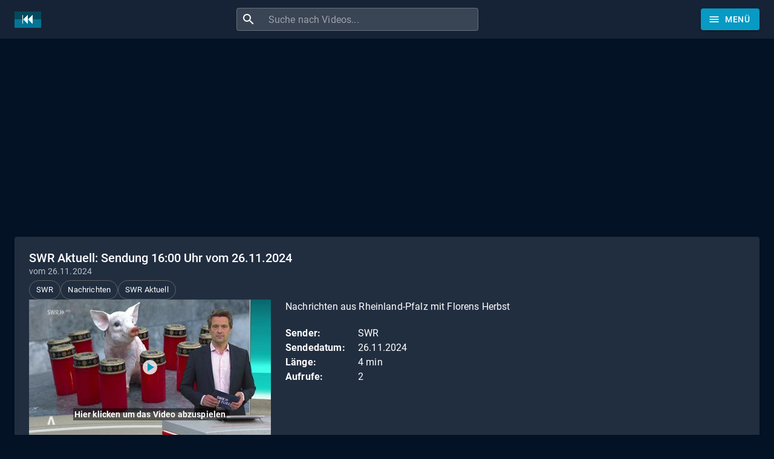

--- FILE ---
content_type: text/html; charset=utf-8
request_url: https://www.sendungverpasst.de/content/swr-aktuell-1933
body_size: 11948
content:
<!DOCTYPE html><html lang="de"><head><meta charSet="utf-8"/><meta name="viewport" content="minimum-scale=1, initial-scale=1, width=device-width"/><title>Sendung verpasst? SWR Aktuell: Sendung 16:00 Uhr vom 26.11.2024 vom 26.11.2024 (SWR)</title><meta name="description" content="Nachrichten aus Rheinland-Pfalz mit Florens Herbst"/><script type="application/ld+json">{
    "@context": "https://schema.org",
    "@type": "WebPage",
    "name": "SWR Aktuell: Sendung 16:00 Uhr vom 26.11.2024",
    "description": "Nachrichten aus Rheinland-Pfalz mit Florens Herbst",
    "thumbnailUrl": "https://sendungen.fra1.cdn.digitaloceanspaces.com/swr_swr_aktuell_26112024.png",
    "publisher": {
      "@type": "Organization",
      "name": "Sendung verpasst?",
      "legalName": "Sendung verpasst UG (haftungsbeschränkt)",
      "url": "https://www.sendungverpasst.de",
      "logo": "https://www.sendungverpasst.de/images/logo-de-black.png"
    }
  }</script><script type="application/ld+json">{
    "@context": "https://schema.org",
    "@type": "BreadcrumbList",
    "itemListElement": [
      
        {
          "@type": "ListItem",
          "position": 1,
          "item": {
            "@id": "https://www.sendungverpasst.de/sender",
            "name": "Sender"
          }
        },
        {
          "@type": "ListItem",
          "position": 2,
          "item": {
            "@id": "https://www.sendungverpasst.de/sender/swr",
            "name": "Videos der SWR Mediathek"
          }
        },
        {
          "@type": "ListItem",
          "position": 3,
          "item": {
            "@id": "https://www.sendungverpasst.de/sendungen/swr-aktuell",
            "name": "SWR Aktuell"
          }
        }
    ]
  }</script><meta name="next-head-count" content="6"/><meta name="theme-color" content="#069ac4"/><meta name="robots" content="index, follow"/><link rel="preconnect" href="https://sendungen.fra1.cdn.digitaloceanspaces.com" crossorigin="anonymous"/><link rel="preconnect" href="https://pagead2.googlesyndication.com" crossorigin="anonymous"/><link rel="icon" href="/favicon.ico"/><script async="" src="https://fundingchoicesmessages.google.com/i/pub-3093493265811991?ers=1" nonce="7L-8QOZvwlzqXvEWjGI50Q"></script><script nonce="7L-8QOZvwlzqXvEWjGI50Q">
                (function() {function signalGooglefcPresent() {if (!window.frames['googlefcPresent']) {if (document.body) {const iframe = document.createElement('iframe'); iframe.style = 'width: 0; height: 0; border: none; z-index: -1000; left: -1000px; top: -1000px;'; iframe.style.display = 'none'; iframe.name = 'googlefcPresent'; document.body.appendChild(iframe);} else {setTimeout(signalGooglefcPresent, 0);}}}signalGooglefcPresent();})();
                </script><script async="" src="https://pagead2.googlesyndication.com/pagead/js/adsbygoogle.js?client=ca-pub-3093493265811991" crossorigin="anonymous"></script><script async="" src="https://www.googletagmanager.com/gtag/js?id=G-1D9J70JT8S"></script><script>
              window.dataLayer = window.dataLayer || [];
              function gtag(){dataLayer.push(arguments);}
              gtag('js', new Date());
              gtag('config', 'G-1D9J70JT8S', {
                send_page_view: false
              });
            </script><meta name="emotion-insertion-point" content=""/><style data-emotion="mui "></style><link rel="preload" href="/_next/static/css/894333f5f2e01b2f.css" as="style"/><link rel="stylesheet" href="/_next/static/css/894333f5f2e01b2f.css" data-n-g=""/><noscript data-n-css=""></noscript><script defer="" nomodule="" src="/_next/static/chunks/polyfills-42372ed130431b0a.js"></script><script src="/_next/static/chunks/webpack-e25b4823125781b8.js" defer=""></script><script src="/_next/static/chunks/framework-e9c2361246278a7b.js" defer=""></script><script src="/_next/static/chunks/main-3e1f3738fa119ed7.js" defer=""></script><script src="/_next/static/chunks/pages/_app-44fa6823d051e59e.js" defer=""></script><script src="/_next/static/chunks/78-07596a1a27e98264.js" defer=""></script><script src="/_next/static/chunks/438-cfdf48355bb01748.js" defer=""></script><script src="/_next/static/chunks/573-ff653edcd3c91c30.js" defer=""></script><script src="/_next/static/chunks/898-4f0a3f53a521ce80.js" defer=""></script><script src="/_next/static/chunks/pages/content/%5Bslug%5D-8db48cb3a5239078.js" defer=""></script><script src="/_next/static/gvQeebTTUQ03Y9_kKHLfF/_buildManifest.js" defer=""></script><script src="/_next/static/gvQeebTTUQ03Y9_kKHLfF/_ssgManifest.js" defer=""></script><style id="jss-server-side">:root {
  --swiper-navigation-size: 48px;
}
.swiper-button-prev, .swiper-button-next {
  color: white !important;
  width: 48px !important;
  height: 48px !important;
  margin-top: calc(-1 * (var(--swiper-navigation-size)/ 2 + 2px));
  background-color: rgba(3, 18, 36, 0.2);
}
@media (max-width: 960px) {
  .swiper-button-prev, .swiper-button-next {
    display: none;
  }
}
  .swiper-button-prev {
    left: 0 !important;
  }
  .swiper-button-next {
    right: 0  !important;
  }
  .swiper-button-prev:hover, .swiper-button-next:hover {
    background-color: #069ac4 !important;
  }
  .swiper-button-disabled {
    display: none  !important;
  }
  .swiper-button-next:after, .swiper-button-prev:after {
    font-size: 24px !important;
    font-weight: bold !important;
  }
  .swiper-container-horizontal > .swiper-pagination {
    bottom: 0;
    position: absolute;
  }
  .row-series .swiper-button-prev, .row-series .swiper-button-next {
    top: 33px;
    margin-top: 0;
  }
  .row-videos .swiper-button-prev, .row-videos .swiper-button-next {
    top: 116px;
    margin-top: 0;
  }
  .swiper-pagination-bullet-active {
    background-color: #069ac4 !important;
  }
  .swiper-lazy-preloader-white {
    top: 60px;
  }
  #nprogress .bar, #nprogress .spinner {
    z-index: 10000;
  }
  #nprogress .bar {
    background-color: #069ac4;
  }
  #nprogress .spinner {
    top: 18px;
    left: 0;
    right: 0;
    display: flex;
    position: fixed;
    justify-content: center;
  }
  #nprogress .spinner-icon {
    border-top-color: #069ac4;
    border-left-color: #069ac4;
  }
@media all and (-ms-high-contrast: none), (-ms-high-contrast: active) {
  .swiper-button-next {
    background-image: url("data:image/svg+xml;charset=utf-8,%3Csvg%20xmlns%3D'http%3A%2F%2Fwww.w3.org%2F2000%2Fsvg'%20viewBox%3D'0%200%2027%2044'%3E%3Cpath%20d%3D'M27%2C22L27%2C22L5%2C44l-2.1-2.1L22.8%2C22L2.9%2C2.1L5%2C0L27%2C22L27%2C22z'%20fill%3D'%23ffffff'%2F%3E%3C%2Fsvg%3E");
  }
  .swiper-button-prev {
    background-image: url("data:image/svg+xml;charset=utf-8,%3Csvg%20xmlns%3D'http%3A%2F%2Fwww.w3.org%2F2000%2Fsvg'%20viewBox%3D'0%200%2027%2044'%3E%3Cpath%20d%3D'M0%2C22L22%2C0l2.1%2C2.1L4.2%2C22l19.9%2C19.9L22%2C44L0%2C22L0%2C22L0%2C22z'%20fill%3D'%23ffffff'%2F%3E%3C%2Fsvg%3E");
  }
}
  #ad-billboard, .ad-billboard {
    width: 100%;
    height: 280px;
    display: inline-block;
    max-width: 1232px;
  }
@media (max-width: 500px) {
  #ad-billboard, .ad-billboard {
    height: 375px;
  }
}
  .jss12 {
    display: flex;
  }
  .jss13 {
    margin-right: 10px;
    vertical-align: text-bottom;
  }
@media (max-width:599.95px) {
  .jss18 {
    display: none;
  }
}
  .jss19 {
    height: 36px;
  }
@media (max-width:599.95px) {
  .jss19 {
    min-width: 36px;
    padding-left: 6px;
    padding-right: 6px;
  }
}
@media (max-width:599.95px) {
  .jss20 {
    margin-left: 0;
    margin-right: 0;
  }
}
  .jss14 {
    flex-grow: 2;
    max-width: 400px;
  }
  .jss15 {
    width: 100%;
    display: flex;
    border-radius: 4px;
    background-color: rgba(255, 255, 255, 0.15);
  }
  .jss15:hover {
    background-color: rgba(255, 255, 255, 0.25);
  }
  .jss16 {
    padding: 8px;
    margin-right: 0;
  }
  .jss17 {
    padding: 0 !important;
  }
  .jss6 {
    color: #fff;
    z-index: 1201;
    flex-grow: 1;
    background-color: #020f1e;
  }
  .jss7 {
    height: 100%;
    display: flex;
    justify-content: space-between;
  }
  .jss8 {
    flex-grow: 0;
  }
  .jss9 {
    display: flex;
    flex-grow: 1;
    align-items: center;
    justify-content: center;
  }
  .jss10 {
    margin-right: 32px;
  }
@media (max-width: 430px) {
  .jss10 {
    margin-right: 8px;
  }
}
  .jss11 {
    display: flex;
    flex-grow: 0;
    align-items: center;
    margin-left: 24px;
    justify-content: flex-end;
  }
@media (max-width: 430px) {
  .jss11 {
    margin-left: 8px;
  }
}
  .jss47 {
    margin-top: 24px;
    margin-bottom: 24px;
  }
  .jss48 {
    display: flex;
    flex-wrap: wrap;
    margin-top: 24px;
    align-items: center;
    margin-bottom: 24px;
    text-transform: uppercase;
    justify-content: center;
  }
  .jss49 {
    margin-left: 24px;
    margin-right: 24px;
  }
  .jss50 {
    color: #069ac4;
    padding-top: 16px;
    padding-left: 24px;
    padding-right: 24px;
    padding-bottom: 16px;
    text-decoration: none;
  }
  .jss50:hover {
    text-decoration: underline;
  }
  .jss51 {
    display: flex;
    justify-content: center;
  }
  .jss3 {
    min-height: 56px;
  }
@media (min-width:0px) {
@media (orientation: landscape) {
  .jss3 {
    min-height: 48px;
  }
}
}
@media (min-width:600px) {
  .jss3 {
    min-height: 64px;
  }
}
  .jss4 {
    padding-top: 24px;
  }
  .jss5 {
    display: flex;
  }
  .jss37 {
    cursor: pointer;
    margin-bottom: 24px;
  }
  .jss38 {
    height: 120px;
    display: flex;
    align-items: flex-start;
    justify-content: flex-start;
  }
  .jss39 {
    width: 160px;
    height: 120px;
    min-width: 160px;
    background: linear-gradient(#031224, rgb(129, 136, 145));
  }
  .jss40 {
    top: 103px;
    left: 0;
    width: 160px;
    display: flex;
    position: absolute;
    justify-content: flex-end;
  }
  .jss41 {
    color: white;
    padding: 1px 3px;
    font-size: 11px;
    text-align: right;
    font-weight: bold;
    background-color: rgba(0,0,0,.7);
  }
  .jss42 {
    height: 25px;
    overflow: hidden;
  }
@media (max-width:599.95px) {
  .jss42 {
    height: 70px;
    font-size: 1rem;
  }
}
  .jss43 {
    height: 20px;
    overflow: hidden;
  }
  .jss44 {
    height: 40px;
    overflow: hidden;
  }
  .jss45 {
    top: 0;
    color: white;
    display: inline-block;
    padding: 5px;
    position: absolute;
    text-align: center;
    font-weight: bold;
    background-color: #069ac4;
  }
  .jss35 {
    margin-top: 8px;
    margin-right: 8px;
  }
  .jss36 {
    margin-top: 8px;
    margin-right: 8px;
  }
  .jss34 {
    margin-top: 8px;
    margin-right: 8px;
  }
  .jss21 {
    padding: 24px;
  }
  .jss22 {
    display: flex;
    flex-wrap: wrap;
    align-items: center;
    margin-bottom: 16px;
    justify-content: flext-start;
  }
  .jss23 {
    word-wrap: break-word;
    word-break: break-word;
    margin-bottom: 20px;
    overflow-wrap: break-word;
  }
  .jss24 {
    display: flex;
    align-items: flex-start;
  }
@media (max-width:959.95px) {
  .jss24 {
    flex-direction: column;
  }
}
  .jss25 {
    cursor: pointer;
    display: block;
    position: relative;
  }
@media (max-width:959.95px) {
  .jss25 {
    width: 100%;
    height: 100%;
    max-width: 400px;
    margin-bottom: 24px;
  }
}
  .jss26 {
    width: 400px;
    height: auto;
    display: block;
    background-color: white;
  }
@media (max-width:959.95px) {
  .jss26 {
    width: 100%;
    max-width: 400px;
  }
}
@media (min-width:960px) {
  .jss27 {
    padding-left: 24px;
  }
}
  .jss28 {
    top: 0;
    left: 0;
    right: 0;
    width: 100%;
    bottom: 0;
    height: 100%;
    opacity: 0.3;
    position: absolute;
    text-align: center;
    background-color: #4b4b4b;
  }
  .jss29 {
    top: 0;
    left: 0;
    color: #069ac4;
    right: 0;
    width: 80px;
    bottom: 0;
    height: 80px;
    margin: auto;
    display: flex;
    position: absolute;
    font-size: 60px;
    transition: background-color .3s ease-in-out;
    align-items: center;
    border-radius: 50%;
    justify-content: center;
    background-color: rgba(255, 255, 255, 0.8);
  }
  .jss29:hover {
    background-color: #fff;
  }
  .jss30 {
    top: 80%;
    left: 0;
    right: 0;
    margin: auto;
    position: absolute;
    text-align: center;
    font-weight: bold;
  }
  .jss31 {
    color: white;
    padding: 2px;
    background-color: rgba(0, 0, 0, 0.5);
  }
  .jss32 {
    display: flex;
    justify-content: flex-start;
  }
  .jss33 {
    float: left;
    width: 120px;
    font-weight: bold;
  }
  .jss46 {
    width: 100%;
    display: flex;
    justify-content: center;
  }
  .jss1 {
    margin-bottom: 56px;
  }
  .jss2 {
    margin-bottom: 24px;
  }</style></head><body><div id="__next"><div class="cssjss-advanced-global-root"><div class="cssjss-advanced-global-child"></div></div><style data-emotion="css-global dedip6">html{-webkit-font-smoothing:antialiased;-moz-osx-font-smoothing:grayscale;box-sizing:border-box;-webkit-text-size-adjust:100%;}*,*::before,*::after{box-sizing:inherit;}strong,b{font-weight:700;}body{margin:0;color:#fff;font-family:"Roboto","Helvetica","Arial",sans-serif;font-weight:400;font-size:1rem;line-height:1.5;letter-spacing:0.00938em;background-color:#031224;}@media print{body{background-color:#fff;}}body::backdrop{background-color:#031224;}body{font-size:0.875rem;line-height:1.43;letter-spacing:0.01071em;}</style><style data-emotion="css a52ic6">.css-a52ic6{display:-webkit-box;display:-webkit-flex;display:-ms-flexbox;display:flex;-webkit-flex-direction:column;-ms-flex-direction:column;flex-direction:column;width:100%;box-sizing:border-box;-webkit-flex-shrink:0;-ms-flex-negative:0;flex-shrink:0;position:fixed;z-index:1100;top:0;left:auto;right:0;--AppBar-color:inherit;}@media print{.css-a52ic6{position:absolute;}}</style><style data-emotion="css 16x08ve">.css-16x08ve{background-color:#162336;color:#fff;-webkit-transition:box-shadow 300ms cubic-bezier(0.4, 0, 0.2, 1) 0ms;transition:box-shadow 300ms cubic-bezier(0.4, 0, 0.2, 1) 0ms;box-shadow:var(--Paper-shadow);background-image:var(--Paper-overlay);display:-webkit-box;display:-webkit-flex;display:-ms-flexbox;display:flex;-webkit-flex-direction:column;-ms-flex-direction:column;flex-direction:column;width:100%;box-sizing:border-box;-webkit-flex-shrink:0;-ms-flex-negative:0;flex-shrink:0;position:fixed;z-index:1100;top:0;left:auto;right:0;--AppBar-color:inherit;}@media print{.css-16x08ve{position:absolute;}}</style><header class="MuiPaper-root MuiPaper-elevation MuiPaper-elevation0 MuiAppBar-root MuiAppBar-colorInherit MuiAppBar-positionFixed jss6 mui-fixed css-16x08ve" style="--Paper-shadow:none;--Paper-overlay:linear-gradient(rgba(255, 255, 255, 0), rgba(255, 255, 255, 0))"><style data-emotion="css 1r6u0z4">.css-1r6u0z4{width:100%;margin-left:auto;box-sizing:border-box;margin-right:auto;padding-left:16px;padding-right:16px;}@media (min-width:600px){.css-1r6u0z4{padding-left:24px;padding-right:24px;}}@media (min-width:1280px){.css-1r6u0z4{max-width:1280px;}}</style><div class="MuiContainer-root MuiContainer-maxWidthLg css-1r6u0z4"><style data-emotion="css yqk6l4">.css-yqk6l4{position:relative;display:-webkit-box;display:-webkit-flex;display:-ms-flexbox;display:flex;-webkit-align-items:center;-webkit-box-align:center;-ms-flex-align:center;align-items:center;min-height:56px;}@media (min-width:0px){@media (orientation: landscape){.css-yqk6l4{min-height:48px;}}}@media (min-width:600px){.css-yqk6l4{min-height:64px;}}</style><div class="MuiToolbar-root MuiToolbar-regular jss7 css-yqk6l4"><a class="jss12 jss8" aria-label="Home" href="/"><img data-test="logo-mark" src="/images/logomark-de.png" width="44" height="27" alt="Logo" class="jss13"/></a><div class="jss9"><form class="jss14 jss10"><style data-emotion="css 17qa0m8">.css-17qa0m8{display:-webkit-inline-box;display:-webkit-inline-flex;display:-ms-inline-flexbox;display:inline-flex;-webkit-flex-direction:column;-ms-flex-direction:column;flex-direction:column;position:relative;min-width:0;padding:0;margin:0;border:0;vertical-align:top;width:100%;}</style><div class="MuiFormControl-root MuiFormControl-fullWidth jss15 css-17qa0m8"><style data-emotion="css is1b5t">.css-is1b5t{width:100%;}.css-is1b5t.Mui-focused .MuiAutocomplete-clearIndicator{visibility:visible;}@media (pointer: fine){.css-is1b5t:hover .MuiAutocomplete-clearIndicator{visibility:visible;}}.css-is1b5t .MuiAutocomplete-tag{margin:3px;max-width:calc(100% - 6px);}.MuiAutocomplete-hasPopupIcon.css-is1b5t .MuiAutocomplete-inputRoot,.MuiAutocomplete-hasClearIcon.css-is1b5t .MuiAutocomplete-inputRoot{padding-right:30px;}.MuiAutocomplete-hasPopupIcon.MuiAutocomplete-hasClearIcon.css-is1b5t .MuiAutocomplete-inputRoot{padding-right:56px;}.css-is1b5t .MuiAutocomplete-inputRoot .MuiAutocomplete-input{width:0;min-width:30px;}.css-is1b5t .MuiInput-root{padding-bottom:1px;}.css-is1b5t .MuiInput-root .MuiInput-input{padding:4px 4px 4px 0px;}.css-is1b5t .MuiInput-root.MuiInputBase-sizeSmall .MuiInput-input{padding:2px 4px 3px 0;}.css-is1b5t .MuiOutlinedInput-root{padding:9px;}.MuiAutocomplete-hasPopupIcon.css-is1b5t .MuiOutlinedInput-root,.MuiAutocomplete-hasClearIcon.css-is1b5t .MuiOutlinedInput-root{padding-right:39px;}.MuiAutocomplete-hasPopupIcon.MuiAutocomplete-hasClearIcon.css-is1b5t .MuiOutlinedInput-root{padding-right:65px;}.css-is1b5t .MuiOutlinedInput-root .MuiAutocomplete-input{padding:7.5px 4px 7.5px 5px;}.css-is1b5t .MuiOutlinedInput-root .MuiAutocomplete-endAdornment{right:9px;}.css-is1b5t .MuiOutlinedInput-root.MuiInputBase-sizeSmall{padding-top:6px;padding-bottom:6px;padding-left:6px;}.css-is1b5t .MuiOutlinedInput-root.MuiInputBase-sizeSmall .MuiAutocomplete-input{padding:2.5px 4px 2.5px 8px;}.css-is1b5t .MuiFilledInput-root{padding-top:19px;padding-left:8px;}.MuiAutocomplete-hasPopupIcon.css-is1b5t .MuiFilledInput-root,.MuiAutocomplete-hasClearIcon.css-is1b5t .MuiFilledInput-root{padding-right:39px;}.MuiAutocomplete-hasPopupIcon.MuiAutocomplete-hasClearIcon.css-is1b5t .MuiFilledInput-root{padding-right:65px;}.css-is1b5t .MuiFilledInput-root .MuiFilledInput-input{padding:7px 4px;}.css-is1b5t .MuiFilledInput-root .MuiAutocomplete-endAdornment{right:9px;}.css-is1b5t .MuiFilledInput-root.MuiInputBase-sizeSmall{padding-bottom:1px;}.css-is1b5t .MuiFilledInput-root.MuiInputBase-sizeSmall .MuiFilledInput-input{padding:2.5px 4px;}.css-is1b5t .MuiInputBase-hiddenLabel{padding-top:8px;}.css-is1b5t .MuiFilledInput-root.MuiInputBase-hiddenLabel{padding-top:0;padding-bottom:0;}.css-is1b5t .MuiFilledInput-root.MuiInputBase-hiddenLabel .MuiAutocomplete-input{padding-top:16px;padding-bottom:17px;}.css-is1b5t .MuiFilledInput-root.MuiInputBase-hiddenLabel.MuiInputBase-sizeSmall .MuiAutocomplete-input{padding-top:8px;padding-bottom:9px;}.css-is1b5t .MuiAutocomplete-input{-webkit-box-flex:1;-webkit-flex-grow:1;-ms-flex-positive:1;flex-grow:1;text-overflow:ellipsis;opacity:0;}.css-is1b5t .MuiAutocomplete-input{opacity:1;}</style><div class="MuiAutocomplete-root MuiAutocomplete-fullWidth css-is1b5t"><style data-emotion="css 1vbfw84">.css-1vbfw84{display:-webkit-inline-box;display:-webkit-inline-flex;display:-ms-inline-flexbox;display:inline-flex;-webkit-flex-direction:column;-ms-flex-direction:column;flex-direction:column;position:relative;min-width:0;padding:0;margin:0;border:0;vertical-align:top;width:100%;}</style><div class="MuiFormControl-root MuiFormControl-fullWidth MuiTextField-root css-1vbfw84"><style data-emotion="css-global 1prfaxn">@-webkit-keyframes mui-auto-fill{from{display:block;}}@keyframes mui-auto-fill{from{display:block;}}@-webkit-keyframes mui-auto-fill-cancel{from{display:block;}}@keyframes mui-auto-fill-cancel{from{display:block;}}</style><style data-emotion="css 1kfartk">.css-1kfartk{font-family:"Roboto","Helvetica","Arial",sans-serif;font-weight:400;font-size:1rem;line-height:1.4375em;letter-spacing:0.00938em;color:#fff;box-sizing:border-box;position:relative;cursor:text;display:-webkit-inline-box;display:-webkit-inline-flex;display:-ms-inline-flexbox;display:inline-flex;-webkit-align-items:center;-webkit-box-align:center;-ms-flex-align:center;align-items:center;width:100%;position:relative;border-radius:4px;padding-left:14px;}.css-1kfartk.Mui-disabled{color:rgba(255, 255, 255, 0.5);cursor:default;}.css-1kfartk:hover .MuiOutlinedInput-notchedOutline{border-color:#fff;}@media (hover: none){.css-1kfartk:hover .MuiOutlinedInput-notchedOutline{border-color:rgba(255, 255, 255, 0.23);}}.css-1kfartk.Mui-focused .MuiOutlinedInput-notchedOutline{border-width:2px;}.css-1kfartk.Mui-focused .MuiOutlinedInput-notchedOutline{border-color:#069ac4;}.css-1kfartk.Mui-error .MuiOutlinedInput-notchedOutline{border-color:#f44336;}.css-1kfartk.Mui-disabled .MuiOutlinedInput-notchedOutline{border-color:rgba(255, 255, 255, 0.3);}</style><div class="MuiInputBase-root MuiOutlinedInput-root MuiInputBase-colorPrimary MuiInputBase-fullWidth MuiInputBase-formControl MuiInputBase-adornedStart jss17 css-1kfartk"><style data-emotion="css 1fw4910">.css-1fw4910{display:-webkit-box;display:-webkit-flex;display:-ms-flexbox;display:flex;max-height:2em;-webkit-align-items:center;-webkit-box-align:center;-ms-flex-align:center;align-items:center;white-space:nowrap;color:#fff;margin-right:8px;}</style><div class="MuiInputAdornment-root MuiInputAdornment-positionStart MuiInputAdornment-outlined MuiInputAdornment-sizeMedium jss16 css-1fw4910"><span class="notranslate" aria-hidden="true">​</span><style data-emotion="css hi9vdz">.css-hi9vdz{-webkit-user-select:none;-moz-user-select:none;-ms-user-select:none;user-select:none;width:1em;height:1em;overflow:hidden;display:inline-block;text-align:center;-webkit-flex-shrink:0;-ms-flex-negative:0;flex-shrink:0;font-size:1.5rem;}</style><span class="material-icons notranslate MuiIcon-root MuiIcon-fontSizeMedium css-hi9vdz" aria-hidden="true">search</span></div><style data-emotion="css 12y32vw">.css-12y32vw{font:inherit;letter-spacing:inherit;color:currentColor;padding:4px 0 5px;border:0;box-sizing:content-box;background:none;height:1.4375em;margin:0;-webkit-tap-highlight-color:transparent;display:block;min-width:0;width:100%;-webkit-animation-name:mui-auto-fill-cancel;animation-name:mui-auto-fill-cancel;-webkit-animation-duration:10ms;animation-duration:10ms;padding:16.5px 14px;padding-left:0;}.css-12y32vw::-webkit-input-placeholder{color:currentColor;opacity:0.5;-webkit-transition:opacity 200ms cubic-bezier(0.4, 0, 0.2, 1) 0ms;transition:opacity 200ms cubic-bezier(0.4, 0, 0.2, 1) 0ms;}.css-12y32vw::-moz-placeholder{color:currentColor;opacity:0.5;-webkit-transition:opacity 200ms cubic-bezier(0.4, 0, 0.2, 1) 0ms;transition:opacity 200ms cubic-bezier(0.4, 0, 0.2, 1) 0ms;}.css-12y32vw::-ms-input-placeholder{color:currentColor;opacity:0.5;-webkit-transition:opacity 200ms cubic-bezier(0.4, 0, 0.2, 1) 0ms;transition:opacity 200ms cubic-bezier(0.4, 0, 0.2, 1) 0ms;}.css-12y32vw:focus{outline:0;}.css-12y32vw:invalid{box-shadow:none;}.css-12y32vw::-webkit-search-decoration{-webkit-appearance:none;}label[data-shrink=false]+.MuiInputBase-formControl .css-12y32vw::-webkit-input-placeholder{opacity:0!important;}label[data-shrink=false]+.MuiInputBase-formControl .css-12y32vw::-moz-placeholder{opacity:0!important;}label[data-shrink=false]+.MuiInputBase-formControl .css-12y32vw::-ms-input-placeholder{opacity:0!important;}label[data-shrink=false]+.MuiInputBase-formControl .css-12y32vw:focus::-webkit-input-placeholder{opacity:0.5;}label[data-shrink=false]+.MuiInputBase-formControl .css-12y32vw:focus::-moz-placeholder{opacity:0.5;}label[data-shrink=false]+.MuiInputBase-formControl .css-12y32vw:focus::-ms-input-placeholder{opacity:0.5;}.css-12y32vw.Mui-disabled{opacity:1;-webkit-text-fill-color:rgba(255, 255, 255, 0.5);}.css-12y32vw:-webkit-autofill{-webkit-animation-duration:5000s;animation-duration:5000s;-webkit-animation-name:mui-auto-fill;animation-name:mui-auto-fill;}.css-12y32vw:-webkit-autofill{-webkit-box-shadow:0 0 0 100px #266798 inset;-webkit-text-fill-color:#fff;caret-color:#fff;border-radius:inherit;}</style><input aria-invalid="false" autoComplete="off" id="autocomplete" name="q" placeholder="Suche nach Videos..." type="text" class="MuiInputBase-input MuiOutlinedInput-input MuiInputBase-inputAdornedStart MuiAutocomplete-input MuiAutocomplete-inputFocused css-12y32vw" aria-autocomplete="both" aria-expanded="false" autoCapitalize="none" spellcheck="false" role="combobox" aria-label="Suche nach Videos" maxLength="100" value=""/><style data-emotion="css dqgkwh">.css-dqgkwh{border-color:rgba(255, 255, 255, 0.23);}</style><style data-emotion="css kdbx36">.css-kdbx36{text-align:left;position:absolute;bottom:0;right:0;top:-5px;left:0;margin:0;padding:0 8px;pointer-events:none;border-radius:inherit;border-style:solid;border-width:1px;overflow:hidden;min-width:0%;border-color:rgba(255, 255, 255, 0.23);}</style><fieldset aria-hidden="true" class="MuiOutlinedInput-notchedOutline css-kdbx36"><style data-emotion="css w4cd9x">.css-w4cd9x{float:unset;width:auto;overflow:hidden;padding:0;line-height:11px;-webkit-transition:width 150ms cubic-bezier(0.0, 0, 0.2, 1) 0ms;transition:width 150ms cubic-bezier(0.0, 0, 0.2, 1) 0ms;}</style><legend class="css-w4cd9x"><span class="notranslate" aria-hidden="true">​</span></legend></fieldset></div></div></div></div></form></div><div class="jss11"><style data-emotion="css 8yctuv">.css-8yctuv{font-family:"Roboto","Helvetica","Arial",sans-serif;font-weight:500;font-size:0.875rem;line-height:1.75;letter-spacing:0.02857em;text-transform:uppercase;min-width:64px;padding:6px 16px;border:0;border-radius:4px;-webkit-transition:background-color 250ms cubic-bezier(0.4, 0, 0.2, 1) 0ms,box-shadow 250ms cubic-bezier(0.4, 0, 0.2, 1) 0ms,border-color 250ms cubic-bezier(0.4, 0, 0.2, 1) 0ms,color 250ms cubic-bezier(0.4, 0, 0.2, 1) 0ms;transition:background-color 250ms cubic-bezier(0.4, 0, 0.2, 1) 0ms,box-shadow 250ms cubic-bezier(0.4, 0, 0.2, 1) 0ms,border-color 250ms cubic-bezier(0.4, 0, 0.2, 1) 0ms,color 250ms cubic-bezier(0.4, 0, 0.2, 1) 0ms;color:var(--variant-containedColor);background-color:var(--variant-containedBg);box-shadow:0px 3px 1px -2px rgba(0,0,0,0.2),0px 2px 2px 0px rgba(0,0,0,0.14),0px 1px 5px 0px rgba(0,0,0,0.12);--variant-textColor:#069ac4;--variant-outlinedColor:#069ac4;--variant-outlinedBorder:rgba(6, 154, 196, 0.5);--variant-containedColor:#fff;--variant-containedBg:#069ac4;-webkit-transition:background-color 250ms cubic-bezier(0.4, 0, 0.2, 1) 0ms,box-shadow 250ms cubic-bezier(0.4, 0, 0.2, 1) 0ms,border-color 250ms cubic-bezier(0.4, 0, 0.2, 1) 0ms;transition:background-color 250ms cubic-bezier(0.4, 0, 0.2, 1) 0ms,box-shadow 250ms cubic-bezier(0.4, 0, 0.2, 1) 0ms,border-color 250ms cubic-bezier(0.4, 0, 0.2, 1) 0ms;}.css-8yctuv:hover{-webkit-text-decoration:none;text-decoration:none;}.css-8yctuv.Mui-disabled{color:rgba(255, 255, 255, 0.3);}.css-8yctuv:hover{box-shadow:0px 2px 4px -1px rgba(0,0,0,0.2),0px 4px 5px 0px rgba(0,0,0,0.14),0px 1px 10px 0px rgba(0,0,0,0.12);}@media (hover: none){.css-8yctuv:hover{box-shadow:0px 3px 1px -2px rgba(0,0,0,0.2),0px 2px 2px 0px rgba(0,0,0,0.14),0px 1px 5px 0px rgba(0,0,0,0.12);}}.css-8yctuv:active{box-shadow:0px 5px 5px -3px rgba(0,0,0,0.2),0px 8px 10px 1px rgba(0,0,0,0.14),0px 3px 14px 2px rgba(0,0,0,0.12);}.css-8yctuv.Mui-focusVisible{box-shadow:0px 3px 5px -1px rgba(0,0,0,0.2),0px 6px 10px 0px rgba(0,0,0,0.14),0px 1px 18px 0px rgba(0,0,0,0.12);}.css-8yctuv.Mui-disabled{color:rgba(255, 255, 255, 0.3);box-shadow:none;background-color:rgba(255, 255, 255, 0.12);}@media (hover: hover){.css-8yctuv:hover{--variant-containedBg:rgb(4, 107, 137);--variant-textBg:rgba(6, 154, 196, 0.08);--variant-outlinedBorder:#069ac4;--variant-outlinedBg:rgba(6, 154, 196, 0.08);}}.css-8yctuv.MuiButton-loading{color:transparent;}</style><style data-emotion="css 1ktysj3">.css-1ktysj3{display:-webkit-inline-box;display:-webkit-inline-flex;display:-ms-inline-flexbox;display:inline-flex;-webkit-align-items:center;-webkit-box-align:center;-ms-flex-align:center;align-items:center;-webkit-box-pack:center;-ms-flex-pack:center;-webkit-justify-content:center;justify-content:center;position:relative;box-sizing:border-box;-webkit-tap-highlight-color:transparent;background-color:transparent;outline:0;border:0;margin:0;border-radius:0;padding:0;cursor:pointer;-webkit-user-select:none;-moz-user-select:none;-ms-user-select:none;user-select:none;vertical-align:middle;-moz-appearance:none;-webkit-appearance:none;-webkit-text-decoration:none;text-decoration:none;color:inherit;font-family:"Roboto","Helvetica","Arial",sans-serif;font-weight:500;font-size:0.875rem;line-height:1.75;letter-spacing:0.02857em;text-transform:uppercase;min-width:64px;padding:6px 16px;border:0;border-radius:4px;-webkit-transition:background-color 250ms cubic-bezier(0.4, 0, 0.2, 1) 0ms,box-shadow 250ms cubic-bezier(0.4, 0, 0.2, 1) 0ms,border-color 250ms cubic-bezier(0.4, 0, 0.2, 1) 0ms,color 250ms cubic-bezier(0.4, 0, 0.2, 1) 0ms;transition:background-color 250ms cubic-bezier(0.4, 0, 0.2, 1) 0ms,box-shadow 250ms cubic-bezier(0.4, 0, 0.2, 1) 0ms,border-color 250ms cubic-bezier(0.4, 0, 0.2, 1) 0ms,color 250ms cubic-bezier(0.4, 0, 0.2, 1) 0ms;color:var(--variant-containedColor);background-color:var(--variant-containedBg);box-shadow:0px 3px 1px -2px rgba(0,0,0,0.2),0px 2px 2px 0px rgba(0,0,0,0.14),0px 1px 5px 0px rgba(0,0,0,0.12);--variant-textColor:#069ac4;--variant-outlinedColor:#069ac4;--variant-outlinedBorder:rgba(6, 154, 196, 0.5);--variant-containedColor:#fff;--variant-containedBg:#069ac4;-webkit-transition:background-color 250ms cubic-bezier(0.4, 0, 0.2, 1) 0ms,box-shadow 250ms cubic-bezier(0.4, 0, 0.2, 1) 0ms,border-color 250ms cubic-bezier(0.4, 0, 0.2, 1) 0ms;transition:background-color 250ms cubic-bezier(0.4, 0, 0.2, 1) 0ms,box-shadow 250ms cubic-bezier(0.4, 0, 0.2, 1) 0ms,border-color 250ms cubic-bezier(0.4, 0, 0.2, 1) 0ms;}.css-1ktysj3::-moz-focus-inner{border-style:none;}.css-1ktysj3.Mui-disabled{pointer-events:none;cursor:default;}@media print{.css-1ktysj3{-webkit-print-color-adjust:exact;color-adjust:exact;}}.css-1ktysj3:hover{-webkit-text-decoration:none;text-decoration:none;}.css-1ktysj3.Mui-disabled{color:rgba(255, 255, 255, 0.3);}.css-1ktysj3:hover{box-shadow:0px 2px 4px -1px rgba(0,0,0,0.2),0px 4px 5px 0px rgba(0,0,0,0.14),0px 1px 10px 0px rgba(0,0,0,0.12);}@media (hover: none){.css-1ktysj3:hover{box-shadow:0px 3px 1px -2px rgba(0,0,0,0.2),0px 2px 2px 0px rgba(0,0,0,0.14),0px 1px 5px 0px rgba(0,0,0,0.12);}}.css-1ktysj3:active{box-shadow:0px 5px 5px -3px rgba(0,0,0,0.2),0px 8px 10px 1px rgba(0,0,0,0.14),0px 3px 14px 2px rgba(0,0,0,0.12);}.css-1ktysj3.Mui-focusVisible{box-shadow:0px 3px 5px -1px rgba(0,0,0,0.2),0px 6px 10px 0px rgba(0,0,0,0.14),0px 1px 18px 0px rgba(0,0,0,0.12);}.css-1ktysj3.Mui-disabled{color:rgba(255, 255, 255, 0.3);box-shadow:none;background-color:rgba(255, 255, 255, 0.12);}@media (hover: hover){.css-1ktysj3:hover{--variant-containedBg:rgb(4, 107, 137);--variant-textBg:rgba(6, 154, 196, 0.08);--variant-outlinedBorder:#069ac4;--variant-outlinedBg:rgba(6, 154, 196, 0.08);}}.css-1ktysj3.MuiButton-loading{color:transparent;}</style><button class="MuiButtonBase-root MuiButton-root MuiButton-contained MuiButton-containedPrimary MuiButton-sizeMedium MuiButton-containedSizeMedium MuiButton-colorPrimary MuiButton-root MuiButton-contained MuiButton-containedPrimary MuiButton-sizeMedium MuiButton-containedSizeMedium MuiButton-colorPrimary jss19 undefined css-1ktysj3" tabindex="0" type="button" id="btn-stoebern" data-test="button-stoebern" aria-label="Stöbern"><style data-emotion="css 1ygddt1">.css-1ygddt1{display:inherit;margin-right:8px;margin-left:-4px;}.css-1ygddt1>*:nth-of-type(1){font-size:20px;}</style><span class="MuiButton-icon MuiButton-startIcon jss20 MuiButton-iconSizeMedium css-1ygddt1"><span class="material-icons notranslate MuiIcon-root MuiIcon-fontSizeMedium css-hi9vdz" aria-hidden="true">menu</span></span><span class="jss18">Menü</span></button></div></div></div></header><main><div class="jss3"></div><div class="MuiContainer-root MuiContainer-maxWidthLg jss4 css-1r6u0z4"><div id="ad-billboard" class="jss2"><ins class="adsbygoogle ad-billboard" style="display:inline-block" data-ad-client="ca-pub-3093493265811991" data-ad-slot="4480943098" data-full-width-responsive="true"></ins></div><section class="jss1"><style data-emotion="css zqdz6h">.css-zqdz6h{background-color:#162336;color:#fff;-webkit-transition:box-shadow 300ms cubic-bezier(0.4, 0, 0.2, 1) 0ms;transition:box-shadow 300ms cubic-bezier(0.4, 0, 0.2, 1) 0ms;border-radius:4px;box-shadow:var(--Paper-shadow);background-image:var(--Paper-overlay);}</style><div class="MuiPaper-root MuiPaper-elevation MuiPaper-rounded MuiPaper-elevation1 jss21 css-zqdz6h" style="--Paper-shadow:0px 2px 1px -1px rgba(0,0,0,0.2),0px 1px 1px 0px rgba(0,0,0,0.14),0px 1px 3px 0px rgba(0,0,0,0.12);--Paper-overlay:linear-gradient(rgba(255, 255, 255, 0.051), rgba(255, 255, 255, 0.051))"><style data-emotion="css 1d3bbye">.css-1d3bbye{box-sizing:border-box;display:-webkit-box;display:-webkit-flex;display:-ms-flexbox;display:flex;-webkit-box-flex-wrap:wrap;-webkit-flex-wrap:wrap;-ms-flex-wrap:wrap;flex-wrap:wrap;width:100%;-webkit-flex-direction:row;-ms-flex-direction:row;flex-direction:row;}</style><div class="MuiGrid-root MuiGrid-container css-1d3bbye"><style data-emotion="css 1au9qiw">.css-1au9qiw{box-sizing:border-box;margin:0;-webkit-flex-direction:row;-ms-flex-direction:row;flex-direction:row;-webkit-flex-basis:100%;-ms-flex-preferred-size:100%;flex-basis:100%;-webkit-box-flex:0;-webkit-flex-grow:0;-ms-flex-positive:0;flex-grow:0;max-width:100%;}@media (min-width:600px){.css-1au9qiw{-webkit-flex-basis:100%;-ms-flex-preferred-size:100%;flex-basis:100%;-webkit-box-flex:0;-webkit-flex-grow:0;-ms-flex-positive:0;flex-grow:0;max-width:100%;}}@media (min-width:960px){.css-1au9qiw{-webkit-flex-basis:100%;-ms-flex-preferred-size:100%;flex-basis:100%;-webkit-box-flex:0;-webkit-flex-grow:0;-ms-flex-positive:0;flex-grow:0;max-width:100%;}}@media (min-width:1280px){.css-1au9qiw{-webkit-flex-basis:100%;-ms-flex-preferred-size:100%;flex-basis:100%;-webkit-box-flex:0;-webkit-flex-grow:0;-ms-flex-positive:0;flex-grow:0;max-width:100%;}}@media (min-width:1920px){.css-1au9qiw{-webkit-flex-basis:100%;-ms-flex-preferred-size:100%;flex-basis:100%;-webkit-box-flex:0;-webkit-flex-grow:0;-ms-flex-positive:0;flex-grow:0;max-width:100%;}}</style><div class="MuiGrid-root MuiGrid-item MuiGrid-grid-xs-12 css-1au9qiw"><style data-emotion="css 1mhgh3e">.css-1mhgh3e{margin:0;font-size:1.25rem;font-weight:500;font-family:"Roboto","Helvetica","Arial",sans-serif;line-height:1.167;letter-spacing:0em;}</style><h1 class="MuiTypography-root MuiTypography-h3 css-1mhgh3e" data-test="full-title">SWR Aktuell: Sendung 16:00 Uhr vom 26.11.2024</h1><style data-emotion="css 1u06fjp">.css-1u06fjp{margin:0;font-family:"Roboto","Helvetica","Arial",sans-serif;font-weight:400;font-size:0.875rem;line-height:1.43;letter-spacing:0.01071em;color:rgba(255, 255, 255, 0.7);margin-bottom:0.35em;}</style><p class="MuiTypography-root MuiTypography-body2 MuiTypography-gutterBottom css-1u06fjp" data-test="date">vom <!-- -->26.11.2024</p></div><div class="MuiGrid-root MuiGrid-item MuiGrid-grid-xs-12 jss22 css-1au9qiw"><style data-emotion="css qc6jr8">.css-qc6jr8{max-width:100%;font-family:"Roboto","Helvetica","Arial",sans-serif;font-size:0.8125rem;display:-webkit-inline-box;display:-webkit-inline-flex;display:-ms-inline-flexbox;display:inline-flex;-webkit-align-items:center;-webkit-box-align:center;-ms-flex-align:center;align-items:center;-webkit-box-pack:center;-ms-flex-pack:center;-webkit-justify-content:center;justify-content:center;height:32px;color:#fff;background-color:rgba(255, 255, 255, 0.16);border-radius:16px;white-space:nowrap;-webkit-transition:background-color 300ms cubic-bezier(0.4, 0, 0.2, 1) 0ms,box-shadow 300ms cubic-bezier(0.4, 0, 0.2, 1) 0ms;transition:background-color 300ms cubic-bezier(0.4, 0, 0.2, 1) 0ms,box-shadow 300ms cubic-bezier(0.4, 0, 0.2, 1) 0ms;cursor:unset;outline:0;-webkit-text-decoration:none;text-decoration:none;border:0;padding:0;vertical-align:middle;box-sizing:border-box;-webkit-user-select:none;-moz-user-select:none;-ms-user-select:none;user-select:none;-webkit-tap-highlight-color:transparent;cursor:pointer;background-color:transparent;border:1px solid #616161;}.css-qc6jr8.Mui-disabled{opacity:0.38;pointer-events:none;}.css-qc6jr8 .MuiChip-avatar{margin-left:5px;margin-right:-6px;width:24px;height:24px;color:#e0e0e0;font-size:0.75rem;}.css-qc6jr8 .MuiChip-avatarColorPrimary{color:#fff;background-color:rgb(4, 107, 137);}.css-qc6jr8 .MuiChip-avatarColorSecondary{color:rgba(0, 0, 0, 0.87);background-color:#ab47bc;}.css-qc6jr8 .MuiChip-avatarSmall{margin-left:4px;margin-right:-4px;width:18px;height:18px;font-size:0.625rem;}.css-qc6jr8 .MuiChip-icon{margin-left:5px;margin-right:-6px;}.css-qc6jr8 .MuiChip-deleteIcon{-webkit-tap-highlight-color:transparent;color:rgba(255, 255, 255, 0.26);font-size:22px;cursor:pointer;margin:0 5px 0 -6px;}.css-qc6jr8 .MuiChip-deleteIcon:hover{color:rgba(255, 255, 255, 0.4);}.css-qc6jr8 .MuiChip-icon{color:#e0e0e0;}.css-qc6jr8:hover{background-color:rgba(255, 255, 255, 0.24);}.css-qc6jr8.Mui-focusVisible{background-color:rgba(255, 255, 255, 0.28);}.css-qc6jr8:active{box-shadow:0px 2px 1px -1px rgba(0,0,0,0.2),0px 1px 1px 0px rgba(0,0,0,0.14),0px 1px 3px 0px rgba(0,0,0,0.12);}.css-qc6jr8.MuiChip-clickable:hover{background-color:rgba(255, 255, 255, 0.08);}.css-qc6jr8.Mui-focusVisible{background-color:rgba(255, 255, 255, 0.12);}.css-qc6jr8 .MuiChip-avatar{margin-left:4px;}.css-qc6jr8 .MuiChip-avatarSmall{margin-left:2px;}.css-qc6jr8 .MuiChip-icon{margin-left:4px;}.css-qc6jr8 .MuiChip-iconSmall{margin-left:2px;}.css-qc6jr8 .MuiChip-deleteIcon{margin-right:5px;}.css-qc6jr8 .MuiChip-deleteIconSmall{margin-right:3px;}</style><style data-emotion="css 1u2batl">.css-1u2batl{display:-webkit-inline-box;display:-webkit-inline-flex;display:-ms-inline-flexbox;display:inline-flex;-webkit-align-items:center;-webkit-box-align:center;-ms-flex-align:center;align-items:center;-webkit-box-pack:center;-ms-flex-pack:center;-webkit-justify-content:center;justify-content:center;position:relative;box-sizing:border-box;-webkit-tap-highlight-color:transparent;background-color:transparent;outline:0;border:0;margin:0;border-radius:0;padding:0;cursor:pointer;-webkit-user-select:none;-moz-user-select:none;-ms-user-select:none;user-select:none;vertical-align:middle;-moz-appearance:none;-webkit-appearance:none;-webkit-text-decoration:none;text-decoration:none;color:inherit;max-width:100%;font-family:"Roboto","Helvetica","Arial",sans-serif;font-size:0.8125rem;display:-webkit-inline-box;display:-webkit-inline-flex;display:-ms-inline-flexbox;display:inline-flex;-webkit-align-items:center;-webkit-box-align:center;-ms-flex-align:center;align-items:center;-webkit-box-pack:center;-ms-flex-pack:center;-webkit-justify-content:center;justify-content:center;height:32px;color:#fff;background-color:rgba(255, 255, 255, 0.16);border-radius:16px;white-space:nowrap;-webkit-transition:background-color 300ms cubic-bezier(0.4, 0, 0.2, 1) 0ms,box-shadow 300ms cubic-bezier(0.4, 0, 0.2, 1) 0ms;transition:background-color 300ms cubic-bezier(0.4, 0, 0.2, 1) 0ms,box-shadow 300ms cubic-bezier(0.4, 0, 0.2, 1) 0ms;cursor:unset;outline:0;-webkit-text-decoration:none;text-decoration:none;border:0;padding:0;vertical-align:middle;box-sizing:border-box;-webkit-user-select:none;-moz-user-select:none;-ms-user-select:none;user-select:none;-webkit-tap-highlight-color:transparent;cursor:pointer;background-color:transparent;border:1px solid #616161;}.css-1u2batl::-moz-focus-inner{border-style:none;}.css-1u2batl.Mui-disabled{pointer-events:none;cursor:default;}@media print{.css-1u2batl{-webkit-print-color-adjust:exact;color-adjust:exact;}}.css-1u2batl.Mui-disabled{opacity:0.38;pointer-events:none;}.css-1u2batl .MuiChip-avatar{margin-left:5px;margin-right:-6px;width:24px;height:24px;color:#e0e0e0;font-size:0.75rem;}.css-1u2batl .MuiChip-avatarColorPrimary{color:#fff;background-color:rgb(4, 107, 137);}.css-1u2batl .MuiChip-avatarColorSecondary{color:rgba(0, 0, 0, 0.87);background-color:#ab47bc;}.css-1u2batl .MuiChip-avatarSmall{margin-left:4px;margin-right:-4px;width:18px;height:18px;font-size:0.625rem;}.css-1u2batl .MuiChip-icon{margin-left:5px;margin-right:-6px;}.css-1u2batl .MuiChip-deleteIcon{-webkit-tap-highlight-color:transparent;color:rgba(255, 255, 255, 0.26);font-size:22px;cursor:pointer;margin:0 5px 0 -6px;}.css-1u2batl .MuiChip-deleteIcon:hover{color:rgba(255, 255, 255, 0.4);}.css-1u2batl .MuiChip-icon{color:#e0e0e0;}.css-1u2batl:hover{background-color:rgba(255, 255, 255, 0.24);}.css-1u2batl.Mui-focusVisible{background-color:rgba(255, 255, 255, 0.28);}.css-1u2batl:active{box-shadow:0px 2px 1px -1px rgba(0,0,0,0.2),0px 1px 1px 0px rgba(0,0,0,0.14),0px 1px 3px 0px rgba(0,0,0,0.12);}.css-1u2batl.MuiChip-clickable:hover{background-color:rgba(255, 255, 255, 0.08);}.css-1u2batl.Mui-focusVisible{background-color:rgba(255, 255, 255, 0.12);}.css-1u2batl .MuiChip-avatar{margin-left:4px;}.css-1u2batl .MuiChip-avatarSmall{margin-left:2px;}.css-1u2batl .MuiChip-icon{margin-left:4px;}.css-1u2batl .MuiChip-iconSmall{margin-left:2px;}.css-1u2batl .MuiChip-deleteIcon{margin-right:5px;}.css-1u2batl .MuiChip-deleteIconSmall{margin-right:3px;}</style><a class="MuiButtonBase-root MuiChip-root MuiChip-outlined MuiChip-sizeMedium MuiChip-colorDefault MuiChip-clickable MuiChip-clickableColorDefault MuiChip-outlinedDefault jss34 css-1u2batl" tabindex="0" data-test="chip-station" title="Sender: SWR" href="/swr"><style data-emotion="css qbwvub">.css-qbwvub{overflow:hidden;text-overflow:ellipsis;padding-left:12px;padding-right:12px;white-space:nowrap;padding-left:11px;padding-right:11px;}</style><span class="MuiChip-label MuiChip-labelMedium css-qbwvub">SWR</span></a><a class="MuiButtonBase-root MuiChip-root MuiChip-outlined MuiChip-sizeMedium MuiChip-colorDefault MuiChip-clickable MuiChip-clickableColorDefault MuiChip-outlinedDefault jss35 css-1u2batl" tabindex="0" data-test="chip-categor&lt;" title="Rubrik: Nachrichten" href="/rubriken/nachrichten"><span class="MuiChip-label MuiChip-labelMedium css-qbwvub">Nachrichten</span></a><a class="MuiButtonBase-root MuiChip-root MuiChip-outlined MuiChip-sizeMedium MuiChip-colorDefault MuiChip-clickable MuiChip-clickableColorDefault MuiChip-outlinedDefault jss36 css-1u2batl" tabindex="0" data-test="chip-series" title="Sendung: SWR Aktuell" href="/sendungen/swr-aktuell"><span class="MuiChip-label MuiChip-labelMedium css-qbwvub">SWR Aktuell</span></a></div><div class="MuiGrid-root MuiGrid-item MuiGrid-grid-xs-12 jss24 css-1au9qiw"><a href="/api/view/4041695" rel="noopener noreferrer nofollow" class="video-link jss25" id="video-link" data-test="preview" title="Video abspielen" aria-label="Video abspielen"><img src="https://sendungen.fra1.cdn.digitaloceanspaces.com/swr_swr_aktuell_26112024.png" class="jss26" title="SWR Aktuell: Sendung 16:00 Uhr vom 26.11.2024" alt="SWR Aktuell: Sendung 16:00 Uhr vom 26.11.2024" width="400" height="225"/><span class="material-icons notranslate MuiIcon-root MuiIcon-fontSizeMedium jss29 css-hi9vdz" aria-hidden="true">play_arrow</span><span class="jss30"><span class="jss31">Hier klicken um das Video abzuspielen</span></span></a><style data-emotion="css fyswvn">.css-fyswvn{margin:0;font-family:"Roboto","Helvetica","Arial",sans-serif;font-weight:400;font-size:1rem;line-height:1.5;letter-spacing:0.00938em;}</style><div class="MuiTypography-root MuiTypography-body1 jss27 css-fyswvn"><div class="jss23">Nachrichten aus Rheinland-Pfalz mit Florens Herbst</div><div class="jss32"><div class="jss33">Sender:</div><div>SWR</div></div><div class="jss32"><div class="jss33">Sendedatum:</div><div>26.11.2024</div></div><div class="jss32"><div class="jss33">Länge:</div><div>4<!-- --> min</div></div><div class="jss32"><div class="jss33">Aufrufe:</div><div data-test="clicks">2</div></div></div></div></div></div></section><section><style data-emotion="css gba29h">.css-gba29h{margin:0;font-size:1.5rem;font-family:"Roboto","Helvetica","Arial",sans-serif;font-weight:300;line-height:1.2;letter-spacing:-0.00833em;margin-bottom:0.35em;}</style><h2 class="MuiTypography-root MuiTypography-h2 MuiTypography-gutterBottom css-gba29h">Weitere Folgen</h2><div data-test="more-videos"><div><style data-emotion="css naa195">.css-naa195{overflow:hidden;}</style><style data-emotion="css 1h84r8f">.css-1h84r8f{background-color:#162336;color:#fff;-webkit-transition:box-shadow 300ms cubic-bezier(0.4, 0, 0.2, 1) 0ms;transition:box-shadow 300ms cubic-bezier(0.4, 0, 0.2, 1) 0ms;border-radius:4px;box-shadow:var(--Paper-shadow);background-image:var(--Paper-overlay);overflow:hidden;}</style><div class="MuiPaper-root MuiPaper-elevation MuiPaper-rounded MuiPaper-elevation1 MuiCard-root jss37 css-1h84r8f" data-test="search-result" style="--Paper-shadow:0px 2px 1px -1px rgba(0,0,0,0.2),0px 1px 1px 0px rgba(0,0,0,0.14),0px 1px 3px 0px rgba(0,0,0,0.12);--Paper-overlay:linear-gradient(rgba(255, 255, 255, 0.051), rgba(255, 255, 255, 0.051))"><style data-emotion="css 1t3vl4n">.css-1t3vl4n{display:block;text-align:inherit;border-radius:inherit;width:100%;}.css-1t3vl4n:hover .MuiCardActionArea-focusHighlight{opacity:0.08;}@media (hover: none){.css-1t3vl4n:hover .MuiCardActionArea-focusHighlight{opacity:0;}}.css-1t3vl4n.Mui-focusVisible .MuiCardActionArea-focusHighlight{opacity:0.12;}</style><style data-emotion="css 1wqix1j">.css-1wqix1j{display:-webkit-inline-box;display:-webkit-inline-flex;display:-ms-inline-flexbox;display:inline-flex;-webkit-align-items:center;-webkit-box-align:center;-ms-flex-align:center;align-items:center;-webkit-box-pack:center;-ms-flex-pack:center;-webkit-justify-content:center;justify-content:center;position:relative;box-sizing:border-box;-webkit-tap-highlight-color:transparent;background-color:transparent;outline:0;border:0;margin:0;border-radius:0;padding:0;cursor:pointer;-webkit-user-select:none;-moz-user-select:none;-ms-user-select:none;user-select:none;vertical-align:middle;-moz-appearance:none;-webkit-appearance:none;-webkit-text-decoration:none;text-decoration:none;color:inherit;display:block;text-align:inherit;border-radius:inherit;width:100%;}.css-1wqix1j::-moz-focus-inner{border-style:none;}.css-1wqix1j.Mui-disabled{pointer-events:none;cursor:default;}@media print{.css-1wqix1j{-webkit-print-color-adjust:exact;color-adjust:exact;}}.css-1wqix1j:hover .MuiCardActionArea-focusHighlight{opacity:0.08;}@media (hover: none){.css-1wqix1j:hover .MuiCardActionArea-focusHighlight{opacity:0;}}.css-1wqix1j.Mui-focusVisible .MuiCardActionArea-focusHighlight{opacity:0.12;}</style><a class="MuiButtonBase-root MuiCardActionArea-root jss38 css-1wqix1j" tabindex="0" href="/content/swr-aktuell-4058"><div class="lazyload-wrapper "><div class="lazyload-placeholder"></div></div><span class="jss40"><span class="jss41">28<!-- --> min</span></span><style data-emotion="css 15q2cw4">.css-15q2cw4{padding:16px;}.css-15q2cw4:last-child{padding-bottom:24px;}</style><div class="MuiCardContent-root css-15q2cw4"><h3 class="MuiTypography-root MuiTypography-h3 jss42 css-1mhgh3e">SWR Aktuell: Sendung 19:30 Uhr vom 16.1.2026</h3><p class="MuiTypography-root MuiTypography-body2 MuiTypography-gutterBottom jss43 css-1u06fjp">16.01.2026<!-- --> | <!-- -->SR</p></div><style data-emotion="css 9h6quu">.css-9h6quu{overflow:hidden;pointer-events:none;position:absolute;top:0;right:0;bottom:0;left:0;border-radius:inherit;opacity:0;background-color:currentcolor;-webkit-transition:opacity 250ms cubic-bezier(0.4, 0, 0.2, 1) 0ms;transition:opacity 250ms cubic-bezier(0.4, 0, 0.2, 1) 0ms;}</style><span class="MuiCardActionArea-focusHighlight css-9h6quu"></span></a></div></div><div><div class="MuiPaper-root MuiPaper-elevation MuiPaper-rounded MuiPaper-elevation1 MuiCard-root jss37 css-1h84r8f" data-test="search-result" style="--Paper-shadow:0px 2px 1px -1px rgba(0,0,0,0.2),0px 1px 1px 0px rgba(0,0,0,0.14),0px 1px 3px 0px rgba(0,0,0,0.12);--Paper-overlay:linear-gradient(rgba(255, 255, 255, 0.051), rgba(255, 255, 255, 0.051))"><a class="MuiButtonBase-root MuiCardActionArea-root jss38 css-1wqix1j" tabindex="0" href="/content/swr-aktuell-4059"><div class="lazyload-wrapper "><div class="lazyload-placeholder"></div></div><span class="jss40"><span class="jss41">28<!-- --> min</span></span><div class="MuiCardContent-root css-15q2cw4"><h3 class="MuiTypography-root MuiTypography-h3 jss42 css-1mhgh3e">SWR Aktuell: Sendung 19:30 Uhr vom 16.1.2026</h3><p class="MuiTypography-root MuiTypography-body2 MuiTypography-gutterBottom jss43 css-1u06fjp">16.01.2026<!-- --> | <!-- -->SWR</p></div><span class="MuiCardActionArea-focusHighlight css-9h6quu"></span></a></div></div><div><div class="MuiPaper-root MuiPaper-elevation MuiPaper-rounded MuiPaper-elevation1 MuiCard-root jss37 css-1h84r8f" data-test="search-result" style="--Paper-shadow:0px 2px 1px -1px rgba(0,0,0,0.2),0px 1px 1px 0px rgba(0,0,0,0.14),0px 1px 3px 0px rgba(0,0,0,0.12);--Paper-overlay:linear-gradient(rgba(255, 255, 255, 0.051), rgba(255, 255, 255, 0.051))"><a class="MuiButtonBase-root MuiCardActionArea-root jss38 css-1wqix1j" tabindex="0" href="/content/swr-aktuell-4057"><div class="lazyload-wrapper "><div class="lazyload-placeholder"></div></div><span class="jss40"><span class="jss41">14<!-- --> min</span></span><div class="MuiCardContent-root css-15q2cw4"><h3 class="MuiTypography-root MuiTypography-h3 jss42 css-1mhgh3e">SWR Aktuell: Sendung 18:00 Uhr vom 16.1.2026</h3><p class="MuiTypography-root MuiTypography-body2 MuiTypography-gutterBottom jss43 css-1u06fjp">16.01.2026<!-- --> | <!-- -->SWR</p></div><span class="MuiCardActionArea-focusHighlight css-9h6quu"></span></a></div></div><div><div class="MuiPaper-root MuiPaper-elevation MuiPaper-rounded MuiPaper-elevation1 MuiCard-root jss37 css-1h84r8f" data-test="search-result" style="--Paper-shadow:0px 2px 1px -1px rgba(0,0,0,0.2),0px 1px 1px 0px rgba(0,0,0,0.14),0px 1px 3px 0px rgba(0,0,0,0.12);--Paper-overlay:linear-gradient(rgba(255, 255, 255, 0.051), rgba(255, 255, 255, 0.051))"><a class="MuiButtonBase-root MuiCardActionArea-root jss38 css-1wqix1j" tabindex="0" href="/content/swr-aktuell-4056"><div class="lazyload-wrapper "><div class="lazyload-placeholder"></div></div><span class="jss40"><span class="jss41">14<!-- --> min</span></span><div class="MuiCardContent-root css-15q2cw4"><h3 class="MuiTypography-root MuiTypography-h3 jss42 css-1mhgh3e">SWR Aktuell: Sendung 18:00 Uhr vom 16.1.2026</h3><p class="MuiTypography-root MuiTypography-body2 MuiTypography-gutterBottom jss43 css-1u06fjp">16.01.2026<!-- --> | <!-- -->SWR</p></div><span class="MuiCardActionArea-focusHighlight css-9h6quu"></span></a></div></div><div><div class="MuiPaper-root MuiPaper-elevation MuiPaper-rounded MuiPaper-elevation1 MuiCard-root jss37 css-1h84r8f" data-test="search-result" style="--Paper-shadow:0px 2px 1px -1px rgba(0,0,0,0.2),0px 1px 1px 0px rgba(0,0,0,0.14),0px 1px 3px 0px rgba(0,0,0,0.12);--Paper-overlay:linear-gradient(rgba(255, 255, 255, 0.051), rgba(255, 255, 255, 0.051))"><a class="MuiButtonBase-root MuiCardActionArea-root jss38 css-1wqix1j" tabindex="0" href="/content/swr-aktuell-4055"><div class="lazyload-wrapper "><div class="lazyload-placeholder"></div></div><span class="jss40"><span class="jss41">4<!-- --> min</span></span><div class="MuiCardContent-root css-15q2cw4"><h3 class="MuiTypography-root MuiTypography-h3 jss42 css-1mhgh3e">SWR Aktuell: Sendung 17:00 Uhr vom 16.1.2026</h3><p class="MuiTypography-root MuiTypography-body2 MuiTypography-gutterBottom jss43 css-1u06fjp">16.01.2026<!-- --> | <!-- -->SWR</p></div><span class="MuiCardActionArea-focusHighlight css-9h6quu"></span></a></div></div><div><div class="MuiPaper-root MuiPaper-elevation MuiPaper-rounded MuiPaper-elevation1 MuiCard-root jss37 css-1h84r8f" data-test="search-result" style="--Paper-shadow:0px 2px 1px -1px rgba(0,0,0,0.2),0px 1px 1px 0px rgba(0,0,0,0.14),0px 1px 3px 0px rgba(0,0,0,0.12);--Paper-overlay:linear-gradient(rgba(255, 255, 255, 0.051), rgba(255, 255, 255, 0.051))"><a class="MuiButtonBase-root MuiCardActionArea-root jss38 css-1wqix1j" tabindex="0" href="/content/swr-aktuell-4054"><div class="lazyload-wrapper "><div class="lazyload-placeholder"></div></div><span class="jss40"><span class="jss41">4<!-- --> min</span></span><div class="MuiCardContent-root css-15q2cw4"><h3 class="MuiTypography-root MuiTypography-h3 jss42 css-1mhgh3e">SWR Aktuell: Sendung 17:00 Uhr vom 16.1.2026</h3><p class="MuiTypography-root MuiTypography-body2 MuiTypography-gutterBottom jss43 css-1u06fjp">16.01.2026<!-- --> | <!-- -->SWR</p></div><span class="MuiCardActionArea-focusHighlight css-9h6quu"></span></a></div></div><div><div class="MuiPaper-root MuiPaper-elevation MuiPaper-rounded MuiPaper-elevation1 MuiCard-root jss37 css-1h84r8f" data-test="search-result" style="--Paper-shadow:0px 2px 1px -1px rgba(0,0,0,0.2),0px 1px 1px 0px rgba(0,0,0,0.14),0px 1px 3px 0px rgba(0,0,0,0.12);--Paper-overlay:linear-gradient(rgba(255, 255, 255, 0.051), rgba(255, 255, 255, 0.051))"><a class="MuiButtonBase-root MuiCardActionArea-root jss38 css-1wqix1j" tabindex="0" href="/content/swr-aktuell-4050"><div class="lazyload-wrapper "><div class="lazyload-placeholder"></div></div><span class="jss40"><span class="jss41">4<!-- --> min</span></span><div class="MuiCardContent-root css-15q2cw4"><h3 class="MuiTypography-root MuiTypography-h3 jss42 css-1mhgh3e">SWR Aktuell: Sendung 16:00 Uhr vom 16.1.2026</h3><p class="MuiTypography-root MuiTypography-body2 MuiTypography-gutterBottom jss43 css-1u06fjp">16.01.2026<!-- --> | <!-- -->SWR</p></div><span class="MuiCardActionArea-focusHighlight css-9h6quu"></span></a></div></div><div><div class="MuiPaper-root MuiPaper-elevation MuiPaper-rounded MuiPaper-elevation1 MuiCard-root jss37 css-1h84r8f" data-test="search-result" style="--Paper-shadow:0px 2px 1px -1px rgba(0,0,0,0.2),0px 1px 1px 0px rgba(0,0,0,0.14),0px 1px 3px 0px rgba(0,0,0,0.12);--Paper-overlay:linear-gradient(rgba(255, 255, 255, 0.051), rgba(255, 255, 255, 0.051))"><a class="MuiButtonBase-root MuiCardActionArea-root jss38 css-1wqix1j" tabindex="0" href="/content/swr-aktuell-4051"><div class="lazyload-wrapper "><div class="lazyload-placeholder"></div></div><span class="jss40"><span class="jss41">4<!-- --> min</span></span><div class="MuiCardContent-root css-15q2cw4"><h3 class="MuiTypography-root MuiTypography-h3 jss42 css-1mhgh3e">SWR Aktuell: Sendung 16:00 Uhr vom 16.1.2026</h3><p class="MuiTypography-root MuiTypography-body2 MuiTypography-gutterBottom jss43 css-1u06fjp">16.01.2026<!-- --> | <!-- -->SWR</p></div><span class="MuiCardActionArea-focusHighlight css-9h6quu"></span></a></div></div><div><div class="MuiPaper-root MuiPaper-elevation MuiPaper-rounded MuiPaper-elevation1 MuiCard-root jss37 css-1h84r8f" data-test="search-result" style="--Paper-shadow:0px 2px 1px -1px rgba(0,0,0,0.2),0px 1px 1px 0px rgba(0,0,0,0.14),0px 1px 3px 0px rgba(0,0,0,0.12);--Paper-overlay:linear-gradient(rgba(255, 255, 255, 0.051), rgba(255, 255, 255, 0.051))"><a class="MuiButtonBase-root MuiCardActionArea-root jss38 css-1wqix1j" tabindex="0" href="/content/swr-aktuell-4048"><div class="lazyload-wrapper "><div class="lazyload-placeholder"></div></div><span class="jss40"><span class="jss41">14<!-- --> min</span></span><div class="MuiCardContent-root css-15q2cw4"><h3 class="MuiTypography-root MuiTypography-h3 jss42 css-1mhgh3e">SWR Aktuell: Sendung 21:45 Uhr vom 15.1.2026</h3><p class="MuiTypography-root MuiTypography-body2 MuiTypography-gutterBottom jss43 css-1u06fjp">15.01.2026<!-- --> | <!-- -->SWR</p></div><span class="MuiCardActionArea-focusHighlight css-9h6quu"></span></a></div></div><div><div class="MuiPaper-root MuiPaper-elevation MuiPaper-rounded MuiPaper-elevation1 MuiCard-root jss37 css-1h84r8f" data-test="search-result" style="--Paper-shadow:0px 2px 1px -1px rgba(0,0,0,0.2),0px 1px 1px 0px rgba(0,0,0,0.14),0px 1px 3px 0px rgba(0,0,0,0.12);--Paper-overlay:linear-gradient(rgba(255, 255, 255, 0.051), rgba(255, 255, 255, 0.051))"><a class="MuiButtonBase-root MuiCardActionArea-root jss38 css-1wqix1j" tabindex="0" href="/content/swr-aktuell-4049"><div class="lazyload-wrapper "><div class="lazyload-placeholder"></div></div><span class="jss40"><span class="jss41">14<!-- --> min</span></span><div class="MuiCardContent-root css-15q2cw4"><h3 class="MuiTypography-root MuiTypography-h3 jss42 css-1mhgh3e">SWR Aktuell: Sendung 21:45 Uhr vom 15.1.2026</h3><p class="MuiTypography-root MuiTypography-body2 MuiTypography-gutterBottom jss43 css-1u06fjp">15.01.2026<!-- --> | <!-- -->SWR</p></div><span class="MuiCardActionArea-focusHighlight css-9h6quu"></span></a></div></div><div><div class="MuiPaper-root MuiPaper-elevation MuiPaper-rounded MuiPaper-elevation1 MuiCard-root jss37 css-1h84r8f" data-test="search-result" style="--Paper-shadow:0px 2px 1px -1px rgba(0,0,0,0.2),0px 1px 1px 0px rgba(0,0,0,0.14),0px 1px 3px 0px rgba(0,0,0,0.12);--Paper-overlay:linear-gradient(rgba(255, 255, 255, 0.051), rgba(255, 255, 255, 0.051))"><a class="MuiButtonBase-root MuiCardActionArea-root jss38 css-1wqix1j" tabindex="0" href="/content/swr-aktuell-4047"><div class="lazyload-wrapper "><div class="lazyload-placeholder"></div></div><span class="jss40"><span class="jss41">28<!-- --> min</span></span><div class="MuiCardContent-root css-15q2cw4"><h3 class="MuiTypography-root MuiTypography-h3 jss42 css-1mhgh3e">SWR Aktuell: Sendung 19:30 Uhr vom 15.1.2026</h3><p class="MuiTypography-root MuiTypography-body2 MuiTypography-gutterBottom jss43 css-1u06fjp">15.01.2026<!-- --> | <!-- -->SWR</p></div><span class="MuiCardActionArea-focusHighlight css-9h6quu"></span></a></div></div><div><div class="MuiPaper-root MuiPaper-elevation MuiPaper-rounded MuiPaper-elevation1 MuiCard-root jss37 css-1h84r8f" data-test="search-result" style="--Paper-shadow:0px 2px 1px -1px rgba(0,0,0,0.2),0px 1px 1px 0px rgba(0,0,0,0.14),0px 1px 3px 0px rgba(0,0,0,0.12);--Paper-overlay:linear-gradient(rgba(255, 255, 255, 0.051), rgba(255, 255, 255, 0.051))"><a class="MuiButtonBase-root MuiCardActionArea-root jss38 css-1wqix1j" tabindex="0" href="/content/swr-aktuell-4046"><div class="lazyload-wrapper "><div class="lazyload-placeholder"></div></div><span class="jss40"><span class="jss41">28<!-- --> min</span></span><div class="MuiCardContent-root css-15q2cw4"><h3 class="MuiTypography-root MuiTypography-h3 jss42 css-1mhgh3e">SWR Aktuell: Sendung 19:30 Uhr vom 15.1.2026</h3><p class="MuiTypography-root MuiTypography-body2 MuiTypography-gutterBottom jss43 css-1u06fjp">15.01.2026<!-- --> | <!-- -->SWR</p></div><span class="MuiCardActionArea-focusHighlight css-9h6quu"></span></a></div></div><div><div class="MuiPaper-root MuiPaper-elevation MuiPaper-rounded MuiPaper-elevation1 MuiCard-root jss37 css-1h84r8f" data-test="search-result" style="--Paper-shadow:0px 2px 1px -1px rgba(0,0,0,0.2),0px 1px 1px 0px rgba(0,0,0,0.14),0px 1px 3px 0px rgba(0,0,0,0.12);--Paper-overlay:linear-gradient(rgba(255, 255, 255, 0.051), rgba(255, 255, 255, 0.051))"><a class="MuiButtonBase-root MuiCardActionArea-root jss38 css-1wqix1j" tabindex="0" href="/content/swr-aktuell-4045"><div class="lazyload-wrapper "><div class="lazyload-placeholder"></div></div><span class="jss40"><span class="jss41">14<!-- --> min</span></span><div class="MuiCardContent-root css-15q2cw4"><h3 class="MuiTypography-root MuiTypography-h3 jss42 css-1mhgh3e">SWR Aktuell: Sendung 18:00 Uhr vom 15.1.2026</h3><p class="MuiTypography-root MuiTypography-body2 MuiTypography-gutterBottom jss43 css-1u06fjp">15.01.2026<!-- --> | <!-- -->SWR</p></div><span class="MuiCardActionArea-focusHighlight css-9h6quu"></span></a></div></div><div><div class="MuiPaper-root MuiPaper-elevation MuiPaper-rounded MuiPaper-elevation1 MuiCard-root jss37 css-1h84r8f" data-test="search-result" style="--Paper-shadow:0px 2px 1px -1px rgba(0,0,0,0.2),0px 1px 1px 0px rgba(0,0,0,0.14),0px 1px 3px 0px rgba(0,0,0,0.12);--Paper-overlay:linear-gradient(rgba(255, 255, 255, 0.051), rgba(255, 255, 255, 0.051))"><a class="MuiButtonBase-root MuiCardActionArea-root jss38 css-1wqix1j" tabindex="0" href="/content/swr-aktuell-4044"><div class="lazyload-wrapper "><div class="lazyload-placeholder"></div></div><span class="jss40"><span class="jss41">14<!-- --> min</span></span><div class="MuiCardContent-root css-15q2cw4"><h3 class="MuiTypography-root MuiTypography-h3 jss42 css-1mhgh3e">SWR Aktuell: Sendung 18:00 Uhr vom 15.1.2026</h3><p class="MuiTypography-root MuiTypography-body2 MuiTypography-gutterBottom jss43 css-1u06fjp">15.01.2026<!-- --> | <!-- -->SWR</p></div><span class="MuiCardActionArea-focusHighlight css-9h6quu"></span></a></div></div><div><div class="MuiPaper-root MuiPaper-elevation MuiPaper-rounded MuiPaper-elevation1 MuiCard-root jss37 css-1h84r8f" data-test="search-result" style="--Paper-shadow:0px 2px 1px -1px rgba(0,0,0,0.2),0px 1px 1px 0px rgba(0,0,0,0.14),0px 1px 3px 0px rgba(0,0,0,0.12);--Paper-overlay:linear-gradient(rgba(255, 255, 255, 0.051), rgba(255, 255, 255, 0.051))"><a class="MuiButtonBase-root MuiCardActionArea-root jss38 css-1wqix1j" tabindex="0" href="/content/swr-aktuell-4040"><div class="lazyload-wrapper "><div class="lazyload-placeholder"></div></div><span class="jss40"><span class="jss41">4<!-- --> min</span></span><div class="MuiCardContent-root css-15q2cw4"><h3 class="MuiTypography-root MuiTypography-h3 jss42 css-1mhgh3e">SWR Aktuell: Sendung 17:00 Uhr vom 15.1.2026</h3><p class="MuiTypography-root MuiTypography-body2 MuiTypography-gutterBottom jss43 css-1u06fjp">15.01.2026<!-- --> | <!-- -->SWR</p></div><span class="MuiCardActionArea-focusHighlight css-9h6quu"></span></a></div></div><div><div class="MuiPaper-root MuiPaper-elevation MuiPaper-rounded MuiPaper-elevation1 MuiCard-root jss37 css-1h84r8f" data-test="search-result" style="--Paper-shadow:0px 2px 1px -1px rgba(0,0,0,0.2),0px 1px 1px 0px rgba(0,0,0,0.14),0px 1px 3px 0px rgba(0,0,0,0.12);--Paper-overlay:linear-gradient(rgba(255, 255, 255, 0.051), rgba(255, 255, 255, 0.051))"><a class="MuiButtonBase-root MuiCardActionArea-root jss38 css-1wqix1j" tabindex="0" href="/content/swr-aktuell-4043"><div class="lazyload-wrapper "><div class="lazyload-placeholder"></div></div><span class="jss40"><span class="jss41">4<!-- --> min</span></span><div class="MuiCardContent-root css-15q2cw4"><h3 class="MuiTypography-root MuiTypography-h3 jss42 css-1mhgh3e">SWR Aktuell: Sendung 17:00 Uhr vom 15.1.2026</h3><p class="MuiTypography-root MuiTypography-body2 MuiTypography-gutterBottom jss43 css-1u06fjp">15.01.2026<!-- --> | <!-- -->SWR</p></div><span class="MuiCardActionArea-focusHighlight css-9h6quu"></span></a></div></div><div><div class="MuiPaper-root MuiPaper-elevation MuiPaper-rounded MuiPaper-elevation1 MuiCard-root jss37 css-1h84r8f" data-test="search-result" style="--Paper-shadow:0px 2px 1px -1px rgba(0,0,0,0.2),0px 1px 1px 0px rgba(0,0,0,0.14),0px 1px 3px 0px rgba(0,0,0,0.12);--Paper-overlay:linear-gradient(rgba(255, 255, 255, 0.051), rgba(255, 255, 255, 0.051))"><a class="MuiButtonBase-root MuiCardActionArea-root jss38 css-1wqix1j" tabindex="0" href="/content/swr-aktuell-4039"><div class="lazyload-wrapper "><div class="lazyload-placeholder"></div></div><span class="jss40"><span class="jss41">4<!-- --> min</span></span><div class="MuiCardContent-root css-15q2cw4"><h3 class="MuiTypography-root MuiTypography-h3 jss42 css-1mhgh3e">SWR Aktuell: Sendung 16:00 Uhr vom 15.1.2026</h3><p class="MuiTypography-root MuiTypography-body2 MuiTypography-gutterBottom jss43 css-1u06fjp">15.01.2026<!-- --> | <!-- -->SWR</p></div><span class="MuiCardActionArea-focusHighlight css-9h6quu"></span></a></div></div><div><div class="MuiPaper-root MuiPaper-elevation MuiPaper-rounded MuiPaper-elevation1 MuiCard-root jss37 css-1h84r8f" data-test="search-result" style="--Paper-shadow:0px 2px 1px -1px rgba(0,0,0,0.2),0px 1px 1px 0px rgba(0,0,0,0.14),0px 1px 3px 0px rgba(0,0,0,0.12);--Paper-overlay:linear-gradient(rgba(255, 255, 255, 0.051), rgba(255, 255, 255, 0.051))"><a class="MuiButtonBase-root MuiCardActionArea-root jss38 css-1wqix1j" tabindex="0" href="/content/swr-aktuell-4038"><div class="lazyload-wrapper "><div class="lazyload-placeholder"></div></div><span class="jss40"><span class="jss41">4<!-- --> min</span></span><div class="MuiCardContent-root css-15q2cw4"><h3 class="MuiTypography-root MuiTypography-h3 jss42 css-1mhgh3e">SWR Aktuell: Sendung 16:00 Uhr vom 15.1.2026</h3><p class="MuiTypography-root MuiTypography-body2 MuiTypography-gutterBottom jss43 css-1u06fjp">15.01.2026<!-- --> | <!-- -->SWR</p></div><span class="MuiCardActionArea-focusHighlight css-9h6quu"></span></a></div></div><div><div class="MuiPaper-root MuiPaper-elevation MuiPaper-rounded MuiPaper-elevation1 MuiCard-root jss37 css-1h84r8f" data-test="search-result" style="--Paper-shadow:0px 2px 1px -1px rgba(0,0,0,0.2),0px 1px 1px 0px rgba(0,0,0,0.14),0px 1px 3px 0px rgba(0,0,0,0.12);--Paper-overlay:linear-gradient(rgba(255, 255, 255, 0.051), rgba(255, 255, 255, 0.051))"><a class="MuiButtonBase-root MuiCardActionArea-root jss38 css-1wqix1j" tabindex="0" href="/content/swr-aktuell-4036"><div class="lazyload-wrapper "><div class="lazyload-placeholder"></div></div><span class="jss40"><span class="jss41">12<!-- --> min</span></span><div class="MuiCardContent-root css-15q2cw4"><h3 class="MuiTypography-root MuiTypography-h3 jss42 css-1mhgh3e">SWR Aktuell: Sendung 21:45 Uhr vom 14.1.2026</h3><p class="MuiTypography-root MuiTypography-body2 MuiTypography-gutterBottom jss43 css-1u06fjp">14.01.2026<!-- --> | <!-- -->SWR</p></div><span class="MuiCardActionArea-focusHighlight css-9h6quu"></span></a></div></div><div><div class="MuiPaper-root MuiPaper-elevation MuiPaper-rounded MuiPaper-elevation1 MuiCard-root jss37 css-1h84r8f" data-test="search-result" style="--Paper-shadow:0px 2px 1px -1px rgba(0,0,0,0.2),0px 1px 1px 0px rgba(0,0,0,0.14),0px 1px 3px 0px rgba(0,0,0,0.12);--Paper-overlay:linear-gradient(rgba(255, 255, 255, 0.051), rgba(255, 255, 255, 0.051))"><a class="MuiButtonBase-root MuiCardActionArea-root jss38 css-1wqix1j" tabindex="0" href="/content/swr-aktuell-4037"><div class="lazyload-wrapper "><div class="lazyload-placeholder"></div></div><span class="jss40"><span class="jss41">14<!-- --> min</span></span><div class="MuiCardContent-root css-15q2cw4"><h3 class="MuiTypography-root MuiTypography-h3 jss42 css-1mhgh3e">SWR Aktuell: Sendung 21:45 Uhr vom 14.1.2026</h3><p class="MuiTypography-root MuiTypography-body2 MuiTypography-gutterBottom jss43 css-1u06fjp">14.01.2026<!-- --> | <!-- -->SWR</p></div><span class="MuiCardActionArea-focusHighlight css-9h6quu"></span></a></div></div><div class="jss46"><style data-emotion="css x0mz45">.css-x0mz45{font-family:"Roboto","Helvetica","Arial",sans-serif;font-weight:500;font-size:0.875rem;line-height:1.75;letter-spacing:0.02857em;text-transform:uppercase;min-width:64px;padding:6px 16px;border:0;border-radius:4px;-webkit-transition:background-color 250ms cubic-bezier(0.4, 0, 0.2, 1) 0ms,box-shadow 250ms cubic-bezier(0.4, 0, 0.2, 1) 0ms,border-color 250ms cubic-bezier(0.4, 0, 0.2, 1) 0ms,color 250ms cubic-bezier(0.4, 0, 0.2, 1) 0ms;transition:background-color 250ms cubic-bezier(0.4, 0, 0.2, 1) 0ms,box-shadow 250ms cubic-bezier(0.4, 0, 0.2, 1) 0ms,border-color 250ms cubic-bezier(0.4, 0, 0.2, 1) 0ms,color 250ms cubic-bezier(0.4, 0, 0.2, 1) 0ms;padding:5px 15px;border:1px solid currentColor;border-color:var(--variant-outlinedBorder, currentColor);background-color:var(--variant-outlinedBg);color:var(--variant-outlinedColor);--variant-textColor:#069ac4;--variant-outlinedColor:#069ac4;--variant-outlinedBorder:rgba(6, 154, 196, 0.5);--variant-containedColor:#fff;--variant-containedBg:#069ac4;-webkit-transition:background-color 250ms cubic-bezier(0.4, 0, 0.2, 1) 0ms,box-shadow 250ms cubic-bezier(0.4, 0, 0.2, 1) 0ms,border-color 250ms cubic-bezier(0.4, 0, 0.2, 1) 0ms;transition:background-color 250ms cubic-bezier(0.4, 0, 0.2, 1) 0ms,box-shadow 250ms cubic-bezier(0.4, 0, 0.2, 1) 0ms,border-color 250ms cubic-bezier(0.4, 0, 0.2, 1) 0ms;}.css-x0mz45:hover{-webkit-text-decoration:none;text-decoration:none;}.css-x0mz45.Mui-disabled{color:rgba(255, 255, 255, 0.3);}.css-x0mz45.Mui-disabled{border:1px solid rgba(255, 255, 255, 0.12);}@media (hover: hover){.css-x0mz45:hover{--variant-containedBg:rgb(4, 107, 137);--variant-textBg:rgba(6, 154, 196, 0.08);--variant-outlinedBorder:#069ac4;--variant-outlinedBg:rgba(6, 154, 196, 0.08);}}.css-x0mz45.MuiButton-loading{color:transparent;}</style><style data-emotion="css iotrm6">.css-iotrm6{display:-webkit-inline-box;display:-webkit-inline-flex;display:-ms-inline-flexbox;display:inline-flex;-webkit-align-items:center;-webkit-box-align:center;-ms-flex-align:center;align-items:center;-webkit-box-pack:center;-ms-flex-pack:center;-webkit-justify-content:center;justify-content:center;position:relative;box-sizing:border-box;-webkit-tap-highlight-color:transparent;background-color:transparent;outline:0;border:0;margin:0;border-radius:0;padding:0;cursor:pointer;-webkit-user-select:none;-moz-user-select:none;-ms-user-select:none;user-select:none;vertical-align:middle;-moz-appearance:none;-webkit-appearance:none;-webkit-text-decoration:none;text-decoration:none;color:inherit;font-family:"Roboto","Helvetica","Arial",sans-serif;font-weight:500;font-size:0.875rem;line-height:1.75;letter-spacing:0.02857em;text-transform:uppercase;min-width:64px;padding:6px 16px;border:0;border-radius:4px;-webkit-transition:background-color 250ms cubic-bezier(0.4, 0, 0.2, 1) 0ms,box-shadow 250ms cubic-bezier(0.4, 0, 0.2, 1) 0ms,border-color 250ms cubic-bezier(0.4, 0, 0.2, 1) 0ms,color 250ms cubic-bezier(0.4, 0, 0.2, 1) 0ms;transition:background-color 250ms cubic-bezier(0.4, 0, 0.2, 1) 0ms,box-shadow 250ms cubic-bezier(0.4, 0, 0.2, 1) 0ms,border-color 250ms cubic-bezier(0.4, 0, 0.2, 1) 0ms,color 250ms cubic-bezier(0.4, 0, 0.2, 1) 0ms;padding:5px 15px;border:1px solid currentColor;border-color:var(--variant-outlinedBorder, currentColor);background-color:var(--variant-outlinedBg);color:var(--variant-outlinedColor);--variant-textColor:#069ac4;--variant-outlinedColor:#069ac4;--variant-outlinedBorder:rgba(6, 154, 196, 0.5);--variant-containedColor:#fff;--variant-containedBg:#069ac4;-webkit-transition:background-color 250ms cubic-bezier(0.4, 0, 0.2, 1) 0ms,box-shadow 250ms cubic-bezier(0.4, 0, 0.2, 1) 0ms,border-color 250ms cubic-bezier(0.4, 0, 0.2, 1) 0ms;transition:background-color 250ms cubic-bezier(0.4, 0, 0.2, 1) 0ms,box-shadow 250ms cubic-bezier(0.4, 0, 0.2, 1) 0ms,border-color 250ms cubic-bezier(0.4, 0, 0.2, 1) 0ms;}.css-iotrm6::-moz-focus-inner{border-style:none;}.css-iotrm6.Mui-disabled{pointer-events:none;cursor:default;}@media print{.css-iotrm6{-webkit-print-color-adjust:exact;color-adjust:exact;}}.css-iotrm6:hover{-webkit-text-decoration:none;text-decoration:none;}.css-iotrm6.Mui-disabled{color:rgba(255, 255, 255, 0.3);}.css-iotrm6.Mui-disabled{border:1px solid rgba(255, 255, 255, 0.12);}@media (hover: hover){.css-iotrm6:hover{--variant-containedBg:rgb(4, 107, 137);--variant-textBg:rgba(6, 154, 196, 0.08);--variant-outlinedBorder:#069ac4;--variant-outlinedBg:rgba(6, 154, 196, 0.08);}}.css-iotrm6.MuiButton-loading{color:transparent;}</style><a class="MuiButtonBase-root MuiButton-root MuiButton-outlined MuiButton-outlinedPrimary MuiButton-sizeMedium MuiButton-outlinedSizeMedium MuiButton-colorPrimary MuiButton-root MuiButton-outlined MuiButton-outlinedPrimary MuiButton-sizeMedium MuiButton-outlinedSizeMedium MuiButton-colorPrimary btn-more-shows css-iotrm6" tabindex="0" id="btn-more-shows" href="/search?q=%22SWR%20Aktuell%22"><span class="MuiButton-icon MuiButton-startIcon MuiButton-iconSizeMedium css-1ygddt1"><span class="material-icons notranslate MuiIcon-root MuiIcon-fontSizeMedium css-hi9vdz" aria-hidden="true">add</span></span>Mehr anzeigen</a></div></div></section></div></main><footer class="MuiContainer-root MuiContainer-maxWidthLg jss47 css-1r6u0z4"><style data-emotion="css 7oc88h">.css-7oc88h{margin:0;-webkit-flex-shrink:0;-ms-flex-negative:0;flex-shrink:0;border-width:0;border-style:solid;border-color:rgba(255, 255, 255, 0.12);border-bottom-width:thin;}</style><hr class="MuiDivider-root MuiDivider-fullWidth css-7oc88h"/><p class="MuiTypography-root MuiTypography-body1 jss48 css-fyswvn"><a class="jss50" href="/contact">Kontakt</a><span class="jss49">|</span><a class="jss50" href="/faq">Häufige Fragen</a><span class="jss49">|</span><a class="jss50" href="/impressum">Impressum</a><span class="jss49">|</span><a class="jss50" href="/datenschutz">Datenschutz</a><span class="jss49">|</span><a href="https://www.live-tv-jetzt.de" class="jss50">live-tv-jetzt.de</a></p><div class="jss51">© 2026 Sendung verpasst UG</div></footer></div><script id="__NEXT_DATA__" type="application/json">{"props":{"pageProps":{"show":{"date":"26.11.2024","image":"swr_swr_aktuell_26112024.png","fullTitle":"SWR Aktuell: Sendung 16:00 Uhr vom 26.11.2024","lastUpdatedAt":"26.11.2024 17:40","show":"SWR Aktuell","link":"https://www.ardmediathek.de/video/Y3JpZDovL3N3ci5kZS9hZXgvbzIxNTE0ODA","description":"Nachrichten aus Rheinland-Pfalz mit Florens Herbst","recommendation":null,"stations":[{"name":"SWR","slug":"swr"}],"title":"Sendung 16:00 Uhr vom 26.11.2024","expiryDate":"26.11.2026 15:09","duration":4,"trailer":true,"datetime":"26.11.2024 16:00","series":{"name":"SWR Aktuell","slug":"swr-aktuell"},"subtitle":null,"ranking":null,"id":"4041695","austria":false,"categories":[{"name":"Nachrichten","slug":"nachrichten"}],"slug":"swr-aktuell-1933","updatedAt":"26.11.2024 17:40","clicks":2},"moreShows":[{"_index":"shows","_id":"4377578","_score":null,"_source":{"id":"4377578","show":"SWR Aktuell","title":"Sendung 19:30 Uhr vom 16.1.2026","fullTitle":"SWR Aktuell: Sendung 19:30 Uhr vom 16.1.2026","subtitle":null,"description":"Nachrichten aus Rheinland-Pfalz mit Sascha Becker.","link":"https://www.ardmediathek.de/video/Y3JpZDovL3N3ci5kZS9hZXgvbzIyOTM2OTI","date":"16.01.2026","datetime":"16.01.2026 19:30","expiryDate":"31.12.2099 00:00","slug":"swr-aktuell-4058","duration":28,"trailer":false,"image":"sr_swr_aktuell_16012026.jpg","ranking":null,"austria":false,"stations":[{"name":"SR","slug":"sr"}],"series":{"name":"SWR Aktuell","slug":"swr-aktuell"},"categories":[{"name":"Nachrichten","slug":"nachrichten"}],"recommendation":null,"lastUpdatedAt":"16.01.2026 20:40","clicks":0},"sort":[1768591800000,"swr aktuell: sendung 19:30 uhr vom 16.1.2026"]},{"_index":"shows","_id":"4377576","_score":null,"_source":{"id":"4377576","show":"SWR Aktuell","title":"Sendung 19:30 Uhr vom 16.1.2026","fullTitle":"SWR Aktuell: Sendung 19:30 Uhr vom 16.1.2026","subtitle":null,"description":"Nachrichten aus Baden-Württemberg mit Stephanie Haiber","link":"https://www.ardmediathek.de/video/Y3JpZDovL3N3ci5kZS9hZXgvbzIyOTM2OTA","date":"16.01.2026","datetime":"16.01.2026 19:30","expiryDate":"31.12.2099 00:00","slug":"swr-aktuell-4059","duration":28,"trailer":false,"image":"swr_swr_aktuell_16012026_6.jpg","ranking":null,"austria":false,"stations":[{"name":"SWR","slug":"swr"}],"series":{"name":"SWR Aktuell","slug":"swr-aktuell"},"categories":[{"name":"Nachrichten","slug":"nachrichten"}],"recommendation":null,"lastUpdatedAt":"16.01.2026 20:40","clicks":0},"sort":[1768591800000,"swr aktuell: sendung 19:30 uhr vom 16.1.2026"]},{"_index":"shows","_id":"4377525","_score":null,"_source":{"id":"4377525","show":"SWR Aktuell","title":"Sendung 18:00 Uhr vom 16.1.2026","fullTitle":"SWR Aktuell: Sendung 18:00 Uhr vom 16.1.2026","subtitle":null,"description":"Nachrichten aus Baden-Württemberg mit Florian Buchmaier","link":"https://www.ardmediathek.de/video/Y3JpZDovL3N3ci5kZS9hZXgvbzIyOTM2NjI","date":"16.01.2026","datetime":"16.01.2026 18:00","expiryDate":"16.01.2028 17:21","slug":"swr-aktuell-4057","duration":14,"trailer":false,"image":"swr_swr_aktuell_16012026_4.jpg","ranking":100,"austria":false,"stations":[{"name":"SWR","slug":"swr"}],"series":{"name":"SWR Aktuell","slug":"swr-aktuell"},"categories":[{"name":"Nachrichten","slug":"nachrichten"}],"recommendation":null,"lastUpdatedAt":"16.01.2026 19:40","clicks":1},"sort":[1768586400000,"swr aktuell: sendung 18:00 uhr vom 16.1.2026"]},{"_index":"shows","_id":"4377516","_score":null,"_source":{"id":"4377516","show":"SWR Aktuell","title":"Sendung 18:00 Uhr vom 16.1.2026","fullTitle":"SWR Aktuell: Sendung 18:00 Uhr vom 16.1.2026","subtitle":null,"description":"Nachrichten aus Rheinland-Pfalz mit Denise Schneider.","link":"https://www.ardmediathek.de/video/Y3JpZDovL3N3ci5kZS9hZXgvbzIyOTM2Njk","date":"16.01.2026","datetime":"16.01.2026 18:00","expiryDate":"16.01.2028 17:21","slug":"swr-aktuell-4056","duration":14,"trailer":false,"image":"swr_swr_aktuell_16012026_5.jpg","ranking":60,"austria":false,"stations":[{"name":"SWR","slug":"swr"}],"series":{"name":"SWR Aktuell","slug":"swr-aktuell"},"categories":[{"name":"Nachrichten","slug":"nachrichten"}],"recommendation":null,"lastUpdatedAt":"16.01.2026 19:40","clicks":1},"sort":[1768586400000,"swr aktuell: sendung 18:00 uhr vom 16.1.2026"]},{"_index":"shows","_id":"4377397","_score":null,"_source":{"id":"4377397","show":"SWR Aktuell","title":"Sendung 17:00 Uhr vom 16.1.2026","fullTitle":"SWR Aktuell: Sendung 17:00 Uhr vom 16.1.2026","subtitle":null,"description":"Nachrichten aus Baden-Württemberg mit Florian Buchmaier","link":"https://www.ardmediathek.de/video/Y3JpZDovL3N3ci5kZS9hZXgvbzIyOTM2NDU","date":"16.01.2026","datetime":"16.01.2026 17:00","expiryDate":"16.01.2028 16:08","slug":"swr-aktuell-4055","duration":4,"trailer":true,"image":"swr_swr_aktuell_16012026_2.jpg","ranking":null,"austria":false,"stations":[{"name":"SWR","slug":"swr"}],"series":{"name":"SWR Aktuell","slug":"swr-aktuell"},"categories":[{"name":"Nachrichten","slug":"nachrichten"}],"recommendation":null,"lastUpdatedAt":"16.01.2026 17:40","clicks":0},"sort":[1768582800000,"swr aktuell: sendung 17:00 uhr vom 16.1.2026"]},{"_index":"shows","_id":"4377394","_score":null,"_source":{"id":"4377394","show":"SWR Aktuell","title":"Sendung 17:00 Uhr vom 16.1.2026","fullTitle":"SWR Aktuell: Sendung 17:00 Uhr vom 16.1.2026","subtitle":null,"description":"Nachrichten aus Rheinland-Pfalz mit Denise Schneider.","link":"https://www.ardmediathek.de/video/Y3JpZDovL3N3ci5kZS9hZXgvbzIyOTM2NDc","date":"16.01.2026","datetime":"16.01.2026 17:00","expiryDate":"16.01.2028 16:15","slug":"swr-aktuell-4054","duration":4,"trailer":true,"image":"swr_swr_aktuell_16012026_3.jpg","ranking":null,"austria":false,"stations":[{"name":"SWR","slug":"swr"}],"series":{"name":"SWR Aktuell","slug":"swr-aktuell"},"categories":[{"name":"Nachrichten","slug":"nachrichten"}],"recommendation":null,"lastUpdatedAt":"16.01.2026 17:40","clicks":0},"sort":[1768582800000,"swr aktuell: sendung 17:00 uhr vom 16.1.2026"]},{"_index":"shows","_id":"4377320","_score":null,"_source":{"id":"4377320","show":"SWR Aktuell","title":"Sendung 16:00 Uhr vom 16.1.2026","fullTitle":"SWR Aktuell: Sendung 16:00 Uhr vom 16.1.2026","subtitle":null,"description":"Nachrichten aus Baden-Württemberg mit Florian Buchmaier","link":"https://www.ardmediathek.de/video/Y3JpZDovL3N3ci5kZS9hZXgvbzIyOTM2MjE","date":"16.01.2026","datetime":"16.01.2026 16:00","expiryDate":"16.01.2028 15:09","slug":"swr-aktuell-4050","duration":4,"trailer":true,"image":"swr_swr_aktuell_16012026.jpg","ranking":null,"austria":false,"stations":[{"name":"SWR","slug":"swr"}],"series":{"name":"SWR Aktuell","slug":"swr-aktuell"},"categories":[{"name":"Nachrichten","slug":"nachrichten"}],"recommendation":null,"lastUpdatedAt":"16.01.2026 16:40","clicks":0},"sort":[1768579200000,"swr aktuell: sendung 16:00 uhr vom 16.1.2026"]},{"_index":"shows","_id":"4377319","_score":null,"_source":{"id":"4377319","show":"SWR Aktuell","title":"Sendung 16:00 Uhr vom 16.1.2026","fullTitle":"SWR Aktuell: Sendung 16:00 Uhr vom 16.1.2026","subtitle":null,"description":"Nachrichten aus Rheinland-Pfalz mit Denise Schneider","link":"https://www.ardmediathek.de/video/Y3JpZDovL3N3ci5kZS9hZXgvbzIyOTM2Mjk","date":"16.01.2026","datetime":"16.01.2026 16:00","expiryDate":"16.01.2028 15:15","slug":"swr-aktuell-4051","duration":4,"trailer":true,"image":"swr_swr_aktuell_16012026_1.jpg","ranking":null,"austria":false,"stations":[{"name":"SWR","slug":"swr"}],"series":{"name":"SWR Aktuell","slug":"swr-aktuell"},"categories":[{"name":"Nachrichten","slug":"nachrichten"}],"recommendation":null,"lastUpdatedAt":"16.01.2026 16:40","clicks":0},"sort":[1768579200000,"swr aktuell: sendung 16:00 uhr vom 16.1.2026"]},{"_index":"shows","_id":"4376851","_score":null,"_source":{"id":"4376851","show":"SWR Aktuell","title":"Sendung 21:45 Uhr vom 15.1.2026","fullTitle":"SWR Aktuell: Sendung 21:45 Uhr vom 15.1.2026","subtitle":null,"description":"Nachrichten aus Baden-Württemberg mit Michael Saunders","link":"https://www.ardmediathek.de/video/Y3JpZDovL3N3ci5kZS9hZXgvbzIyOTMzOTY","date":"15.01.2026","datetime":"15.01.2026 21:45","expiryDate":"15.01.2028 21:03","slug":"swr-aktuell-4048","duration":14,"trailer":false,"image":"swr_swr_aktuell_15012026_4.jpg","ranking":301,"austria":false,"stations":[{"name":"SWR","slug":"swr"}],"series":{"name":"SWR Aktuell","slug":"swr-aktuell"},"categories":[{"name":"Nachrichten","slug":"nachrichten"}],"recommendation":null,"lastUpdatedAt":"15.01.2026 22:40","clicks":1},"sort":[1768513500000,"swr aktuell: sendung 21:45 uhr vom 15.1.2026"]},{"_index":"shows","_id":"4376847","_score":null,"_source":{"id":"4376847","show":"SWR Aktuell","title":"Sendung 21:45 Uhr vom 15.1.2026","fullTitle":"SWR Aktuell: Sendung 21:45 Uhr vom 15.1.2026","subtitle":null,"description":"Nachrichten aus Rheinland-Pfalz mit Denise Schneider.","link":"https://www.ardmediathek.de/video/Y3JpZDovL3N3ci5kZS9hZXgvbzIyOTMzOTU","date":"15.01.2026","datetime":"15.01.2026 21:45","expiryDate":"15.01.2028 21:03","slug":"swr-aktuell-4049","duration":14,"trailer":false,"image":"swr_swr_aktuell_15012026_4.png","ranking":294,"austria":false,"stations":[{"name":"SWR","slug":"swr"}],"series":{"name":"SWR Aktuell","slug":"swr-aktuell"},"categories":[{"name":"Nachrichten","slug":"nachrichten"}],"recommendation":null,"lastUpdatedAt":"15.01.2026 22:40","clicks":0},"sort":[1768513500000,"swr aktuell: sendung 21:45 uhr vom 15.1.2026"]},{"_index":"shows","_id":"4376811","_score":null,"_source":{"id":"4376811","show":"SWR Aktuell","title":"Sendung 19:30 Uhr vom 15.1.2026","fullTitle":"SWR Aktuell: Sendung 19:30 Uhr vom 15.1.2026","subtitle":null,"description":"Nachrichten aus Baden-Württemberg mit Stephanie Haiber","link":"https://www.ardmediathek.de/video/Y3JpZDovL3N3ci5kZS9hZXgvbzIyOTMzNjg","date":"15.01.2026","datetime":"15.01.2026 19:30","expiryDate":"31.12.2099 00:00","slug":"swr-aktuell-4047","duration":28,"trailer":false,"image":"swr_swr_aktuell_15012026_3.jpg","ranking":303,"austria":false,"stations":[{"name":"SWR","slug":"swr"}],"series":{"name":"SWR Aktuell","slug":"swr-aktuell"},"categories":[{"name":"Nachrichten","slug":"nachrichten"}],"recommendation":null,"lastUpdatedAt":"15.01.2026 21:40","clicks":1},"sort":[1768505400000,"swr aktuell: sendung 19:30 uhr vom 15.1.2026"]},{"_index":"shows","_id":"4376713","_score":null,"_source":{"id":"4376713","show":"SWR Aktuell","title":"Sendung 19:30 Uhr vom 15.1.2026","fullTitle":"SWR Aktuell: Sendung 19:30 Uhr vom 15.1.2026","subtitle":null,"description":"Nachrichten aus Rheinland-Pfalz mit Britta Krane.","link":"https://www.ardmediathek.de/video/Y3JpZDovL3N3ci5kZS9hZXgvbzIyOTMzNzQ","date":"15.01.2026","datetime":"15.01.2026 19:30","expiryDate":"15.01.2028 19:03","slug":"swr-aktuell-4046","duration":28,"trailer":false,"image":"swr_swr_aktuell_15012026_3.png","ranking":null,"austria":false,"stations":[{"name":"SWR","slug":"swr"}],"series":{"name":"SWR Aktuell","slug":"swr-aktuell"},"categories":[{"name":"Nachrichten","slug":"nachrichten"}],"recommendation":null,"lastUpdatedAt":"15.01.2026 20:40","clicks":4},"sort":[1768505400000,"swr aktuell: sendung 19:30 uhr vom 15.1.2026"]},{"_index":"shows","_id":"4376623","_score":null,"_source":{"id":"4376623","show":"SWR Aktuell","title":"Sendung 18:00 Uhr vom 15.1.2026","fullTitle":"SWR Aktuell: Sendung 18:00 Uhr vom 15.1.2026","subtitle":null,"description":"Nachrichten aus Baden-Württemberg mit Florian Buchmaier","link":"https://www.ardmediathek.de/video/Y3JpZDovL3N3ci5kZS9hZXgvbzIyOTMzMzU","date":"15.01.2026","datetime":"15.01.2026 18:00","expiryDate":"15.01.2028 17:18","slug":"swr-aktuell-4045","duration":14,"trailer":false,"image":"swr_swr_aktuell_15012026_2.jpg","ranking":null,"austria":false,"stations":[{"name":"SWR","slug":"swr"}],"series":{"name":"SWR Aktuell","slug":"swr-aktuell"},"categories":[{"name":"Nachrichten","slug":"nachrichten"}],"recommendation":null,"lastUpdatedAt":"15.01.2026 19:40","clicks":0},"sort":[1768500000000,"swr aktuell: sendung 18:00 uhr vom 15.1.2026"]},{"_index":"shows","_id":"4376557","_score":null,"_source":{"id":"4376557","show":"SWR Aktuell","title":"Sendung 18:00 Uhr vom 15.1.2026","fullTitle":"SWR Aktuell: Sendung 18:00 Uhr vom 15.1.2026","subtitle":null,"description":"Nachrichten aus Rheinland-Pfalz mit Denise Schneider.","link":"https://www.ardmediathek.de/video/Y3JpZDovL3N3ci5kZS9hZXgvbzIyOTMzMzc","date":"15.01.2026","datetime":"15.01.2026 18:00","expiryDate":"15.01.2028 17:16","slug":"swr-aktuell-4044","duration":14,"trailer":false,"image":"swr_swr_aktuell_15012026_2.png","ranking":null,"austria":false,"stations":[{"name":"SWR","slug":"swr"}],"series":{"name":"SWR Aktuell","slug":"swr-aktuell"},"categories":[{"name":"Nachrichten","slug":"nachrichten"}],"recommendation":null,"lastUpdatedAt":"15.01.2026 18:40","clicks":1},"sort":[1768500000000,"swr aktuell: sendung 18:00 uhr vom 15.1.2026"]},{"_index":"shows","_id":"4376505","_score":null,"_source":{"id":"4376505","show":"SWR Aktuell","title":"Sendung 17:00 Uhr vom 15.1.2026","fullTitle":"SWR Aktuell: Sendung 17:00 Uhr vom 15.1.2026","subtitle":null,"description":"Nachrichten aus Rheinland-Pfalz mit Britta Krane.","link":"https://www.ardmediathek.de/video/Y3JpZDovL3N3ci5kZS9hZXgvbzIyOTMzMTE","date":"15.01.2026","datetime":"15.01.2026 17:00","expiryDate":"15.01.2028 16:06","slug":"swr-aktuell-4040","duration":4,"trailer":true,"image":"swr_swr_aktuell_15012026_1.png","ranking":null,"austria":false,"stations":[{"name":"SWR","slug":"swr"}],"series":{"name":"SWR Aktuell","slug":"swr-aktuell"},"categories":[{"name":"Nachrichten","slug":"nachrichten"}],"recommendation":null,"lastUpdatedAt":"15.01.2026 17:40","clicks":0},"sort":[1768496400000,"swr aktuell: sendung 17:00 uhr vom 15.1.2026"]},{"_index":"shows","_id":"4376497","_score":null,"_source":{"id":"4376497","show":"SWR Aktuell","title":"Sendung 17:00 Uhr vom 15.1.2026","fullTitle":"SWR Aktuell: Sendung 17:00 Uhr vom 15.1.2026","subtitle":null,"description":"Nachrichten aus Baden-Württemberg mit Florian Buchmaier","link":"https://www.ardmediathek.de/video/Y3JpZDovL3N3ci5kZS9hZXgvbzIyOTMzMTI","date":"15.01.2026","datetime":"15.01.2026 17:00","expiryDate":"15.01.2028 16:06","slug":"swr-aktuell-4043","duration":4,"trailer":true,"image":"swr_swr_aktuell_15012026_1.jpg","ranking":null,"austria":false,"stations":[{"name":"SWR","slug":"swr"}],"series":{"name":"SWR Aktuell","slug":"swr-aktuell"},"categories":[{"name":"Nachrichten","slug":"nachrichten"}],"recommendation":null,"lastUpdatedAt":"15.01.2026 17:40","clicks":0},"sort":[1768496400000,"swr aktuell: sendung 17:00 uhr vom 15.1.2026"]},{"_index":"shows","_id":"4376441","_score":null,"_source":{"id":"4376441","show":"SWR Aktuell","title":"Sendung 16:00 Uhr vom 15.1.2026","fullTitle":"SWR Aktuell: Sendung 16:00 Uhr vom 15.1.2026","subtitle":null,"description":"Nachrichten aus Baden-Württemberg mit Florian Buchmaier","link":"https://www.ardmediathek.de/video/Y3JpZDovL3N3ci5kZS9hZXgvbzIyOTMyODg","date":"15.01.2026","datetime":"15.01.2026 16:00","expiryDate":"15.01.2028 15:08","slug":"swr-aktuell-4039","duration":4,"trailer":true,"image":"swr_swr_aktuell_15012026.jpg","ranking":null,"austria":false,"stations":[{"name":"SWR","slug":"swr"}],"series":{"name":"SWR Aktuell","slug":"swr-aktuell"},"categories":[{"name":"Nachrichten","slug":"nachrichten"}],"recommendation":null,"lastUpdatedAt":"15.01.2026 16:40","clicks":0},"sort":[1768492800000,"swr aktuell: sendung 16:00 uhr vom 15.1.2026"]},{"_index":"shows","_id":"4376433","_score":null,"_source":{"id":"4376433","show":"SWR Aktuell","title":"Sendung 16:00 Uhr vom 15.1.2026","fullTitle":"SWR Aktuell: Sendung 16:00 Uhr vom 15.1.2026","subtitle":null,"description":"Nachrichten aus Rheinland-Pfalz mit Britta Krane.","link":"https://www.ardmediathek.de/video/Y3JpZDovL3N3ci5kZS9hZXgvbzIyOTMyOTM","date":"15.01.2026","datetime":"15.01.2026 16:00","expiryDate":"15.01.2028 15:13","slug":"swr-aktuell-4038","duration":4,"trailer":true,"image":"swr_swr_aktuell_15012026.png","ranking":null,"austria":false,"stations":[{"name":"SWR","slug":"swr"}],"series":{"name":"SWR Aktuell","slug":"swr-aktuell"},"categories":[{"name":"Nachrichten","slug":"nachrichten"}],"recommendation":null,"lastUpdatedAt":"15.01.2026 16:40","clicks":1},"sort":[1768492800000,"swr aktuell: sendung 16:00 uhr vom 15.1.2026"]},{"_index":"shows","_id":"4376001","_score":null,"_source":{"id":"4376001","show":"SWR Aktuell","title":"Sendung 21:45 Uhr vom 14.1.2026","fullTitle":"SWR Aktuell: Sendung 21:45 Uhr vom 14.1.2026","subtitle":null,"description":"Nachrichten aus Baden-Württemberg mit Christina Dietrich","link":"https://www.ardmediathek.de/video/Y3JpZDovL3N3ci5kZS9hZXgvbzIyOTMwNzA","date":"14.01.2026","datetime":"14.01.2026 21:45","expiryDate":"14.01.2028 21:06","slug":"swr-aktuell-4036","duration":12,"trailer":false,"image":"swr_swr_aktuell_14012026_9.jpg","ranking":null,"austria":false,"stations":[{"name":"SWR","slug":"swr"}],"series":{"name":"SWR Aktuell","slug":"swr-aktuell"},"categories":[{"name":"Nachrichten","slug":"nachrichten"}],"recommendation":null,"lastUpdatedAt":"14.01.2026 22:40","clicks":0},"sort":[1768427100000,"swr aktuell: sendung 21:45 uhr vom 14.1.2026"]},{"_index":"shows","_id":"4376003","_score":null,"_source":{"id":"4376003","show":"SWR Aktuell","title":"Sendung 21:45 Uhr vom 14.1.2026","fullTitle":"SWR Aktuell: Sendung 21:45 Uhr vom 14.1.2026","subtitle":null,"description":"Nachrichten aus Baden-Württemberg mit Michael Saunders","link":"https://www.ardmediathek.de/video/Y3JpZDovL3N3ci5kZS9hZXgvbzIyOTMwNjk","date":"14.01.2026","datetime":"14.01.2026 21:45","expiryDate":"14.01.2028 21:02","slug":"swr-aktuell-4037","duration":14,"trailer":false,"image":"swr_swr_aktuell_14012026_8.jpg","ranking":null,"austria":false,"stations":[{"name":"SWR","slug":"swr"}],"series":{"name":"SWR Aktuell","slug":"swr-aktuell"},"categories":[{"name":"Nachrichten","slug":"nachrichten"}],"recommendation":null,"lastUpdatedAt":"14.01.2026 22:40","clicks":1},"sort":[1768427100000,"swr aktuell: sendung 21:45 uhr vom 14.1.2026"]}],"hasMore":true},"__N_SSP":true},"page":"/content/[slug]","query":{"slug":"swr-aktuell-1933"},"buildId":"gvQeebTTUQ03Y9_kKHLfF","isFallback":false,"isExperimentalCompile":false,"gssp":true,"scriptLoader":[]}</script></body></html>

--- FILE ---
content_type: text/html; charset=utf-8
request_url: https://www.google.com/recaptcha/api2/aframe
body_size: 182
content:
<!DOCTYPE HTML><html><head><meta http-equiv="content-type" content="text/html; charset=UTF-8"></head><body><script nonce="urWG9yaeLOdT57KI6iLrVQ">/** Anti-fraud and anti-abuse applications only. See google.com/recaptcha */ try{var clients={'sodar':'https://pagead2.googlesyndication.com/pagead/sodar?'};window.addEventListener("message",function(a){try{if(a.source===window.parent){var b=JSON.parse(a.data);var c=clients[b['id']];if(c){var d=document.createElement('img');d.src=c+b['params']+'&rc='+(localStorage.getItem("rc::a")?sessionStorage.getItem("rc::b"):"");window.document.body.appendChild(d);sessionStorage.setItem("rc::e",parseInt(sessionStorage.getItem("rc::e")||0)+1);localStorage.setItem("rc::h",'1768593988992');}}}catch(b){}});window.parent.postMessage("_grecaptcha_ready", "*");}catch(b){}</script></body></html>

--- FILE ---
content_type: application/javascript; charset=utf-8
request_url: https://fundingchoicesmessages.google.com/f/AGSKWxXjmUnGz_gE3j9BegFJ1PelM5LYYDBWHSed1NaG9Ltn6Y27mDmpxx-DwdaDxrCaIWObvGKyldeDQSDfpsEjA484RXm4sAq7enmjTx9Dp94B6e6y5y9sAxJbJGvCem72OqUBlubPawfftSSn7veuTrlZsJEW4TbdwpvjyGrV4Mc2Stvwl6HtG2Vis51-/_/ads?zone=_sidebar_ad//ad_slots./adhandlers2./adworx.
body_size: -1292
content:
window['18e64993-7c4f-4fd7-94be-0f373920fd02'] = true;

--- FILE ---
content_type: application/javascript; charset=utf-8
request_url: https://www.sendungverpasst.de/_next/static/chunks/pages/_app-44fa6823d051e59e.js
body_size: 54412
content:
(self.webpackChunk_N_E=self.webpackChunk_N_E||[]).push([[888],{7560:function(e,t,r){"use strict";r.d(t,{Z:function(){return F}});var n=r(6166),i=Math.abs,o=String.fromCharCode,a=Object.assign;function s(e,t,r){return e.replace(t,r)}function u(e,t){return e.indexOf(t)}function l(e,t){return 0|e.charCodeAt(t)}function c(e,t,r){return e.slice(t,r)}function f(e){return e.length}function d(e,t){return t.push(e),e}var h=1,p=1,m=0,y=0,g=0,v="";function b(e,t,r,n,i,o,a){return{value:e,root:t,parent:r,type:n,props:i,children:o,line:h,column:p,length:a,return:""}}function w(e,t){return a(b("",null,null,"",null,null,0),e,{length:-e.length},t)}function k(){return g=y<m?l(v,y++):0,p++,10===g&&(p=1,h++),g}function x(){return l(v,y)}function S(e){switch(e){case 0:case 9:case 10:case 13:case 32:return 5;case 33:case 43:case 44:case 47:case 62:case 64:case 126:case 59:case 123:case 125:return 4;case 58:return 3;case 34:case 39:case 40:case 91:return 2;case 41:case 93:return 1}return 0}function C(e){return h=p=1,m=f(v=e),y=0,[]}function T(e){var t,r;return(t=y-1,r=function e(t){for(;k();)switch(g){case t:return y;case 34:case 39:34!==t&&39!==t&&e(g);break;case 40:41===t&&e(t);break;case 92:k()}return y}(91===e?e+2:40===e?e+1:e),c(v,t,r)).trim()}var Z="-ms-",P="-moz-",A="-webkit-",j="comm",O="rule",$="decl",M="@keyframes";function R(e,t){for(var r="",n=e.length,i=0;i<n;i++)r+=t(e[i],i,e,t)||"";return r}function E(e,t,r,n){switch(e.type){case"@layer":if(e.children.length)break;case"@import":case $:return e.return=e.return||e.value;case j:return"";case M:return e.return=e.value+"{"+R(e.children,n)+"}";case O:e.value=e.props.join(",")}return f(r=R(e.children,n))?e.return=e.value+"{"+r+"}":""}function D(e,t,r,n,o,a,u,l,f,d,h){for(var p=o-1,m=0===o?a:[""],y=m.length,g=0,v=0,w=0;g<n;++g)for(var k=0,x=c(e,p+1,p=i(v=u[g])),S=e;k<y;++k)(S=(v>0?m[k]+" "+x:s(x,/&\f/g,m[k])).trim())&&(f[w++]=S);return b(e,t,r,0===o?O:l,f,d,h)}function I(e,t,r,n){return b(e,t,r,$,c(e,0,n),c(e,n+1,-1),n)}var B=function(e,t,r){for(var n=0,i=0;n=i,i=x(),38===n&&12===i&&(t[r]=1),!S(i);)k();return c(v,e,y)},N=function(e,t){var r=-1,n=44;do switch(S(n)){case 0:38===n&&12===x()&&(t[r]=1),e[r]+=B(y-1,t,r);break;case 2:e[r]+=T(n);break;case 4:if(44===n){e[++r]=58===x()?"&\f":"",t[r]=e[r].length;break}default:e[r]+=o(n)}while(n=k());return e},W=function(e,t){var r;return r=N(C(e),t),v="",r},U=new WeakMap,q=function(e){if("rule"===e.type&&e.parent&&!(e.length<1)){for(var t=e.value,r=e.parent,n=e.column===r.column&&e.line===r.line;"rule"!==r.type;)if(!(r=r.parent))return;if((1!==e.props.length||58===t.charCodeAt(0)||U.get(r))&&!n){U.set(e,!0);for(var i=[],o=W(t,i),a=r.props,s=0,u=0;s<o.length;s++)for(var l=0;l<a.length;l++,u++)e.props[u]=i[s]?o[s].replace(/&\f/g,a[l]):a[l]+" "+o[s]}}},L=function(e){if("decl"===e.type){var t=e.value;108===t.charCodeAt(0)&&98===t.charCodeAt(2)&&(e.return="",e.value="")}},_=[function(e,t,r,n){if(e.length>-1&&!e.return)switch(e.type){case $:e.return=function e(t,r){switch(45^l(t,0)?(((r<<2^l(t,0))<<2^l(t,1))<<2^l(t,2))<<2^l(t,3):0){case 5103:return A+"print-"+t+t;case 5737:case 4201:case 3177:case 3433:case 1641:case 4457:case 2921:case 5572:case 6356:case 5844:case 3191:case 6645:case 3005:case 6391:case 5879:case 5623:case 6135:case 4599:case 4855:case 4215:case 6389:case 5109:case 5365:case 5621:case 3829:return A+t+t;case 5349:case 4246:case 4810:case 6968:case 2756:return A+t+P+t+Z+t+t;case 6828:case 4268:return A+t+Z+t+t;case 6165:return A+t+Z+"flex-"+t+t;case 5187:return A+t+s(t,/(\w+).+(:[^]+)/,A+"box-$1$2"+Z+"flex-$1$2")+t;case 5443:return A+t+Z+"flex-item-"+s(t,/flex-|-self/,"")+t;case 4675:return A+t+Z+"flex-line-pack"+s(t,/align-content|flex-|-self/,"")+t;case 5548:return A+t+Z+s(t,"shrink","negative")+t;case 5292:return A+t+Z+s(t,"basis","preferred-size")+t;case 6060:return A+"box-"+s(t,"-grow","")+A+t+Z+s(t,"grow","positive")+t;case 4554:return A+s(t,/([^-])(transform)/g,"$1"+A+"$2")+t;case 6187:return s(s(s(t,/(zoom-|grab)/,A+"$1"),/(image-set)/,A+"$1"),t,"")+t;case 5495:case 3959:return s(t,/(image-set\([^]*)/,A+"$1$`$1");case 4968:return s(s(t,/(.+:)(flex-)?(.*)/,A+"box-pack:$3"+Z+"flex-pack:$3"),/s.+-b[^;]+/,"justify")+A+t+t;case 4095:case 3583:case 4068:case 2532:return s(t,/(.+)-inline(.+)/,A+"$1$2")+t;case 8116:case 7059:case 5753:case 5535:case 5445:case 5701:case 4933:case 4677:case 5533:case 5789:case 5021:case 4765:if(f(t)-1-r>6)switch(l(t,r+1)){case 109:if(45!==l(t,r+4))break;case 102:return s(t,/(.+:)(.+)-([^]+)/,"$1"+A+"$2-$3$1"+P+(108==l(t,r+3)?"$3":"$2-$3"))+t;case 115:return~u(t,"stretch")?e(s(t,"stretch","fill-available"),r)+t:t}break;case 4949:if(115!==l(t,r+1))break;case 6444:switch(l(t,f(t)-3-(~u(t,"!important")&&10))){case 107:return s(t,":",":"+A)+t;case 101:return s(t,/(.+:)([^;!]+)(;|!.+)?/,"$1"+A+(45===l(t,14)?"inline-":"")+"box$3$1"+A+"$2$3$1"+Z+"$2box$3")+t}break;case 5936:switch(l(t,r+11)){case 114:return A+t+Z+s(t,/[svh]\w+-[tblr]{2}/,"tb")+t;case 108:return A+t+Z+s(t,/[svh]\w+-[tblr]{2}/,"tb-rl")+t;case 45:return A+t+Z+s(t,/[svh]\w+-[tblr]{2}/,"lr")+t}return A+t+Z+t+t}return t}(e.value,e.length);break;case M:return R([w(e,{value:s(e.value,"@","@"+A)})],n);case O:if(e.length){var i,o;return i=e.props,o=function(t){var r;switch(r=t,(r=/(::plac\w+|:read-\w+)/.exec(r))?r[0]:r){case":read-only":case":read-write":return R([w(e,{props:[s(t,/:(read-\w+)/,":"+P+"$1")]})],n);case"::placeholder":return R([w(e,{props:[s(t,/:(plac\w+)/,":"+A+"input-$1")]}),w(e,{props:[s(t,/:(plac\w+)/,":"+P+"$1")]}),w(e,{props:[s(t,/:(plac\w+)/,Z+"input-$1")]})],n)}return""},i.map(o).join("")}}}],F=function(e){var t,r,i,a,m,w,Z=e.key;if("css"===Z){var P=document.querySelectorAll("style[data-emotion]:not([data-s])");Array.prototype.forEach.call(P,function(e){-1!==e.getAttribute("data-emotion").indexOf(" ")&&(document.head.appendChild(e),e.setAttribute("data-s",""))})}var A=e.stylisPlugins||_,O={},$=[];a=e.container||document.head,Array.prototype.forEach.call(document.querySelectorAll('style[data-emotion^="'+Z+' "]'),function(e){for(var t=e.getAttribute("data-emotion").split(" "),r=1;r<t.length;r++)O[t[r]]=!0;$.push(e)});var M=(r=(t=[q,L].concat(A,[E,(i=function(e){w.insert(e)},function(e){!e.root&&(e=e.return)&&i(e)})])).length,function(e,n,i,o){for(var a="",s=0;s<r;s++)a+=t[s](e,n,i,o)||"";return a}),B=function(e){var t,r;return R((r=function e(t,r,n,i,a,m,w,C,Z){for(var P,A=0,O=0,$=w,M=0,R=0,E=0,B=1,N=1,W=1,U=0,q="",L=a,_=m,F=i,Y=q;N;)switch(E=U,U=k()){case 40:if(108!=E&&58==l(Y,$-1)){-1!=u(Y+=s(T(U),"&","&\f"),"&\f")&&(W=-1);break}case 34:case 39:case 91:Y+=T(U);break;case 9:case 10:case 13:case 32:Y+=function(e){for(;g=x();)if(g<33)k();else break;return S(e)>2||S(g)>3?"":" "}(E);break;case 92:Y+=function(e,t){for(var r;--t&&k()&&!(g<48)&&!(g>102)&&(!(g>57)||!(g<65))&&(!(g>70)||!(g<97)););return r=y+(t<6&&32==x()&&32==k()),c(v,e,r)}(y-1,7);continue;case 47:switch(x()){case 42:case 47:d(b(P=function(e,t){for(;k();)if(e+g===57)break;else if(e+g===84&&47===x())break;return"/*"+c(v,t,y-1)+"*"+o(47===e?e:k())}(k(),y),r,n,j,o(g),c(P,2,-2),0),Z);break;default:Y+="/"}break;case 123*B:C[A++]=f(Y)*W;case 125*B:case 59:case 0:switch(U){case 0:case 125:N=0;case 59+O:-1==W&&(Y=s(Y,/\f/g,"")),R>0&&f(Y)-$&&d(R>32?I(Y+";",i,n,$-1):I(s(Y," ","")+";",i,n,$-2),Z);break;case 59:Y+=";";default:if(d(F=D(Y,r,n,A,O,a,C,q,L=[],_=[],$),m),123===U){if(0===O)e(Y,r,F,F,L,m,$,C,_);else switch(99===M&&110===l(Y,3)?100:M){case 100:case 108:case 109:case 115:e(t,F,F,i&&d(D(t,F,F,0,0,a,C,q,a,L=[],$),_),a,_,$,C,i?L:_);break;default:e(Y,F,F,F,[""],_,0,C,_)}}}A=O=R=0,B=W=1,q=Y="",$=w;break;case 58:$=1+f(Y),R=E;default:if(B<1){if(123==U)--B;else if(125==U&&0==B++&&125==(g=y>0?l(v,--y):0,p--,10===g&&(p=1,h--),g))continue}switch(Y+=o(U),U*B){case 38:W=O>0?1:(Y+="\f",-1);break;case 44:C[A++]=(f(Y)-1)*W,W=1;break;case 64:45===x()&&(Y+=T(k())),M=x(),O=$=f(q=Y+=function(e){for(;!S(x());)k();return c(v,e,y)}(y)),U++;break;case 45:45===E&&2==f(Y)&&(B=0)}}return m}("",null,null,null,[""],t=C(t=e),0,[0],t),v="",r),M)};m=function(e,t,r,n){w=r,B(e?e+"{"+t.styles+"}":t.styles),n&&(N.inserted[t.name]=!0)};var N={key:Z,sheet:new n.m({key:Z,container:a,nonce:e.nonce,speedy:e.speedy,prepend:e.prepend,insertionPoint:e.insertionPoint}),nonce:e.nonce,inserted:O,registered:{},insert:m};return N.sheet.hydrate($),N}},5042:function(e,t,r){"use strict";function n(e){var t=Object.create(null);return function(r){return void 0===t[r]&&(t[r]=e(r)),t[r]}}r.d(t,{Z:function(){return n}})},7685:function(e,t,r){"use strict";r.d(t,{C:function(){return l},E:function(){return y},T:function(){return f},c:function(){return p},h:function(){return d},w:function(){return c}});var n=r(7294),i=r(7560),o=r(444),a=r(5662),s=r(7278),u=n.createContext("undefined"!=typeof HTMLElement?(0,i.Z)({key:"css"}):null),l=u.Provider,c=function(e){return(0,n.forwardRef)(function(t,r){return e(t,(0,n.useContext)(u),r)})},f=n.createContext({}),d={}.hasOwnProperty,h="__EMOTION_TYPE_PLEASE_DO_NOT_USE__",p=function(e,t){var r={};for(var n in t)d.call(t,n)&&(r[n]=t[n]);return r[h]=e,r},m=function(e){var t=e.cache,r=e.serialized,n=e.isStringTag;return(0,o.hC)(t,r,n),(0,s.L)(function(){return(0,o.My)(t,r,n)}),null},y=c(function(e,t,r){var i=e.css;"string"==typeof i&&void 0!==t.registered[i]&&(i=t.registered[i]);var s=e[h],u=[i],l="";"string"==typeof e.className?l=(0,o.fp)(t.registered,u,e.className):null!=e.className&&(l=e.className+" ");var c=(0,a.O)(u,void 0,n.useContext(f));l+=t.key+"-"+c.name;var p={};for(var y in e)d.call(e,y)&&"css"!==y&&y!==h&&(p[y]=e[y]);return p.className=l,r&&(p.ref=r),n.createElement(n.Fragment,null,n.createElement(m,{cache:t,serialized:c,isStringTag:"string"==typeof s}),n.createElement(s,p))})},917:function(e,t,r){"use strict";r.d(t,{F4:function(){return h},iv:function(){return d},xB:function(){return f}});var n,i,o=r(7685),a=r(7294),s=r(444),u=r(7278),l=r(5662);r(7560),r(8679);var c=function(e,t){var r=arguments;if(null==t||!o.h.call(t,"css"))return a.createElement.apply(void 0,r);var n=r.length,i=Array(n);i[0]=o.E,i[1]=(0,o.c)(e,t);for(var s=2;s<n;s++)i[s]=r[s];return a.createElement.apply(null,i)};n=c||(c={}),i||(i=n.JSX||(n.JSX={}));var f=(0,o.w)(function(e,t){var r=e.styles,n=(0,l.O)([r],void 0,a.useContext(o.T)),i=a.useRef();return(0,u.j)(function(){var e=t.key+"-global",r=new t.sheet.constructor({key:e,nonce:t.sheet.nonce,container:t.sheet.container,speedy:t.sheet.isSpeedy}),o=!1,a=document.querySelector('style[data-emotion="'+e+" "+n.name+'"]');return t.sheet.tags.length&&(r.before=t.sheet.tags[0]),null!==a&&(o=!0,a.setAttribute("data-emotion",e),r.hydrate([a])),i.current=[r,o],function(){r.flush()}},[t]),(0,u.j)(function(){var e=i.current,r=e[0];if(e[1]){e[1]=!1;return}if(void 0!==n.next&&(0,s.My)(t,n.next,!0),r.tags.length){var o=r.tags[r.tags.length-1].nextElementSibling;r.before=o,r.flush()}t.insert("",n,r,!1)},[t,n.name]),null});function d(){for(var e=arguments.length,t=Array(e),r=0;r<e;r++)t[r]=arguments[r];return(0,l.O)(t)}function h(){var e=d.apply(void 0,arguments),t="animation-"+e.name;return{name:t,styles:"@keyframes "+t+"{"+e.styles+"}",anim:1,toString:function(){return"_EMO_"+this.name+"_"+this.styles+"_EMO_"}}}},5662:function(e,t,r){"use strict";r.d(t,{O:function(){return p}});var n,i={animationIterationCount:1,aspectRatio:1,borderImageOutset:1,borderImageSlice:1,borderImageWidth:1,boxFlex:1,boxFlexGroup:1,boxOrdinalGroup:1,columnCount:1,columns:1,flex:1,flexGrow:1,flexPositive:1,flexShrink:1,flexNegative:1,flexOrder:1,gridRow:1,gridRowEnd:1,gridRowSpan:1,gridRowStart:1,gridColumn:1,gridColumnEnd:1,gridColumnSpan:1,gridColumnStart:1,msGridRow:1,msGridRowSpan:1,msGridColumn:1,msGridColumnSpan:1,fontWeight:1,lineHeight:1,opacity:1,order:1,orphans:1,scale:1,tabSize:1,widows:1,zIndex:1,zoom:1,WebkitLineClamp:1,fillOpacity:1,floodOpacity:1,stopOpacity:1,strokeDasharray:1,strokeDashoffset:1,strokeMiterlimit:1,strokeOpacity:1,strokeWidth:1},o=r(5042),a=/[A-Z]|^ms/g,s=/_EMO_([^_]+?)_([^]*?)_EMO_/g,u=function(e){return 45===e.charCodeAt(1)},l=function(e){return null!=e&&"boolean"!=typeof e},c=(0,o.Z)(function(e){return u(e)?e:e.replace(a,"-$&").toLowerCase()}),f=function(e,t){switch(e){case"animation":case"animationName":if("string"==typeof t)return t.replace(s,function(e,t,r){return n={name:t,styles:r,next:n},t})}return 1===i[e]||u(e)||"number"!=typeof t||0===t?t:t+"px"};function d(e,t,r){if(null==r)return"";if(void 0!==r.__emotion_styles)return r;switch(typeof r){case"boolean":return"";case"object":if(1===r.anim)return n={name:r.name,styles:r.styles,next:n},r.name;if(void 0!==r.styles){var i=r.next;if(void 0!==i)for(;void 0!==i;)n={name:i.name,styles:i.styles,next:n},i=i.next;return r.styles+";"}return function(e,t,r){var n="";if(Array.isArray(r))for(var i=0;i<r.length;i++)n+=d(e,t,r[i])+";";else for(var o in r){var a=r[o];if("object"!=typeof a)null!=t&&void 0!==t[a]?n+=o+"{"+t[a]+"}":l(a)&&(n+=c(o)+":"+f(o,a)+";");else if(Array.isArray(a)&&"string"==typeof a[0]&&(null==t||void 0===t[a[0]]))for(var s=0;s<a.length;s++)l(a[s])&&(n+=c(o)+":"+f(o,a[s])+";");else{var u=d(e,t,a);switch(o){case"animation":case"animationName":n+=c(o)+":"+u+";";break;default:n+=o+"{"+u+"}"}}}return n}(e,t,r);case"function":if(void 0!==e){var o=n,a=r(e);return n=o,d(e,t,a)}}if(null==t)return r;var s=t[r];return void 0!==s?s:r}var h=/label:\s*([^\s;{]+)\s*(;|$)/g;function p(e,t,r){if(1===e.length&&"object"==typeof e[0]&&null!==e[0]&&void 0!==e[0].styles)return e[0];var i,o=!0,a="";n=void 0;var s=e[0];null==s||void 0===s.raw?(o=!1,a+=d(r,t,s)):a+=s[0];for(var u=1;u<e.length;u++)a+=d(r,t,e[u]),o&&(a+=s[u]);h.lastIndex=0;for(var l="";null!==(i=h.exec(a));)l+="-"+i[1];return{name:function(e){for(var t,r=0,n=0,i=e.length;i>=4;++n,i-=4)t=(65535&(t=255&e.charCodeAt(n)|(255&e.charCodeAt(++n))<<8|(255&e.charCodeAt(++n))<<16|(255&e.charCodeAt(++n))<<24))*1540483477+((t>>>16)*59797<<16),t^=t>>>24,r=(65535&t)*1540483477+((t>>>16)*59797<<16)^(65535&r)*1540483477+((r>>>16)*59797<<16);switch(i){case 3:r^=(255&e.charCodeAt(n+2))<<16;case 2:r^=(255&e.charCodeAt(n+1))<<8;case 1:r^=255&e.charCodeAt(n),r=(65535&r)*1540483477+((r>>>16)*59797<<16)}return r^=r>>>13,(((r=(65535&r)*1540483477+((r>>>16)*59797<<16))^r>>>15)>>>0).toString(36)}(a)+l,styles:a,next:n}}},6166:function(e,t,r){"use strict";r.d(t,{m:function(){return n}});var n=function(){function e(e){var t=this;this._insertTag=function(e){var r;r=0===t.tags.length?t.insertionPoint?t.insertionPoint.nextSibling:t.prepend?t.container.firstChild:t.before:t.tags[t.tags.length-1].nextSibling,t.container.insertBefore(e,r),t.tags.push(e)},this.isSpeedy=void 0===e.speedy||e.speedy,this.tags=[],this.ctr=0,this.nonce=e.nonce,this.key=e.key,this.container=e.container,this.prepend=e.prepend,this.insertionPoint=e.insertionPoint,this.before=null}var t=e.prototype;return t.hydrate=function(e){e.forEach(this._insertTag)},t.insert=function(e){if(this.ctr%(this.isSpeedy?65e3:1)==0){var t;this._insertTag(((t=document.createElement("style")).setAttribute("data-emotion",this.key),void 0!==this.nonce&&t.setAttribute("nonce",this.nonce),t.appendChild(document.createTextNode("")),t.setAttribute("data-s",""),t))}var r=this.tags[this.tags.length-1];if(this.isSpeedy){var n=function(e){if(e.sheet)return e.sheet;for(var t=0;t<document.styleSheets.length;t++)if(document.styleSheets[t].ownerNode===e)return document.styleSheets[t]}(r);try{n.insertRule(e,n.cssRules.length)}catch(e){}}else r.appendChild(document.createTextNode(e));this.ctr++},t.flush=function(){this.tags.forEach(function(e){var t;return null==(t=e.parentNode)?void 0:t.removeChild(e)}),this.tags=[],this.ctr=0},e}()},7278:function(e,t,r){"use strict";r.d(t,{L:function(){return a},j:function(){return s}});var n,i=r(7294),o=!!(n||(n=r.t(i,2))).useInsertionEffect&&(n||(n=r.t(i,2))).useInsertionEffect,a=o||function(e){return e()},s=o||i.useLayoutEffect},444:function(e,t,r){"use strict";function n(e,t,r){var n="";return r.split(" ").forEach(function(r){void 0!==e[r]?t.push(e[r]+";"):r&&(n+=r+" ")}),n}r.d(t,{My:function(){return o},fp:function(){return n},hC:function(){return i}});var i=function(e,t,r){var n=e.key+"-"+t.name;!1===r&&void 0===e.registered[n]&&(e.registered[n]=t.styles)},o=function(e,t,r){i(e,t,r);var n=e.key+"-"+t.name;if(void 0===e.inserted[t.name]){var o=t;do e.insert(t===o?"."+n:"",o,e.sheet,!0),o=o.next;while(void 0!==o)}}},1825:function(e,t){"use strict";let r="function"==typeof Symbol&&Symbol.for;t.Z=r?Symbol.for("mui.nested"):"__THEME_NESTED__"},4819:function(e,t,r){"use strict";let n=r(7294).createContext(null);t.Z=n},6760:function(e,t,r){"use strict";r.d(t,{Z:function(){return o}});var n=r(7294),i=r(4819);function o(){return n.useContext(i.Z)}},1234:function(e,t,r){"use strict";r.d(t,{Z:function(){return o}}),r(7294);var n=r(917),i=r(5893);function o(e){let{styles:t,defaultTheme:r={}}=e,o="function"==typeof t?e=>t(null==e||0===Object.keys(e).length?r:e):t;return(0,i.jsx)(n.xB,{styles:o})}},7743:function(e,t,r){"use strict";r.d(t,{Z:function(){return tx}});var n,i,o,a,s,u=r(7294),l=r(7462),c="function"==typeof Symbol&&"symbol"==typeof Symbol.iterator?function(e){return typeof e}:function(e){return e&&"function"==typeof Symbol&&e.constructor===Symbol&&e!==Symbol.prototype?"symbol":typeof e},f=("undefined"==typeof window?"undefined":c(window))==="object"&&("undefined"==typeof document?"undefined":c(document))==="object"&&9===document.nodeType,d=r(3144),h=r(4578),p=r(7326),m=r(3366),y={}.constructor;function g(e,t,r){void 0===e&&(e="unnamed");var n=r.jss,i=function e(t){if(null==t||"object"!=typeof t)return t;if(Array.isArray(t))return t.map(e);if(t.constructor!==y)return t;var r={};for(var n in t)r[n]=e(t[n]);return r}(t);return n.plugins.onCreateRule(e,i,r)||(e[0],null)}var v=function(e,t){for(var r="",n=0;n<e.length&&"!important"!==e[n];n++)r&&(r+=t),r+=e[n];return r},b=function(e){if(!Array.isArray(e))return e;var t="";if(Array.isArray(e[0]))for(var r=0;r<e.length&&"!important"!==e[r];r++)t&&(t+=", "),t+=v(e[r]," ");else t=v(e,", ");return"!important"===e[e.length-1]&&(t+=" !important"),t};function w(e){return e&&!1===e.format?{linebreak:"",space:""}:{linebreak:"\n",space:" "}}function k(e,t){for(var r="",n=0;n<t;n++)r+="  ";return r+e}function x(e,t,r){void 0===r&&(r={});var n="";if(!t)return n;var i=r.indent,o=void 0===i?0:i,a=t.fallbacks;!1===r.format&&(o=-1/0);var s=w(r),u=s.linebreak,l=s.space;if(e&&o++,a){if(Array.isArray(a))for(var c=0;c<a.length;c++){var f=a[c];for(var d in f){var h=f[d];null!=h&&(n&&(n+=u),n+=k(d+":"+l+b(h)+";",o))}}else for(var p in a){var m=a[p];null!=m&&(n&&(n+=u),n+=k(p+":"+l+b(m)+";",o))}}for(var y in t){var g=t[y];null!=g&&"fallbacks"!==y&&(n&&(n+=u),n+=k(y+":"+l+b(g)+";",o))}return(n||r.allowEmpty)&&e?(o--,n&&(n=""+u+n+u),k(""+e+l+"{"+n,o)+k("}",o)):n}var S=/([[\].#*$><+~=|^:(),"'`\s])/g,C="undefined"!=typeof CSS&&CSS.escape,T=function(e){return C?C(e):e.replace(S,"\\$1")},Z=function(){function e(e,t,r){this.type="style",this.isProcessed=!1;var n=r.sheet,i=r.Renderer;this.key=e,this.options=r,this.style=t,n?this.renderer=n.renderer:i&&(this.renderer=new i)}return e.prototype.prop=function(e,t,r){if(void 0===t)return this.style[e];var n=!!r&&r.force;if(!n&&this.style[e]===t)return this;var i=t;r&&!1===r.process||(i=this.options.jss.plugins.onChangeValue(t,e,this));var o=null==i||!1===i,a=e in this.style;if(o&&!a&&!n)return this;var s=o&&a;if(s?delete this.style[e]:this.style[e]=i,this.renderable&&this.renderer)return s?this.renderer.removeProperty(this.renderable,e):this.renderer.setProperty(this.renderable,e,i),this;var u=this.options.sheet;return u&&u.attached,this},e}(),P=function(e){function t(t,r,n){i=e.call(this,t,r,n)||this;var i,o=n.selector,a=n.scoped,s=n.sheet,u=n.generateId;return o?i.selectorText=o:!1!==a&&(i.id=u((0,p.Z)((0,p.Z)(i)),s),i.selectorText="."+T(i.id)),i}(0,h.Z)(t,e);var r=t.prototype;return r.applyTo=function(e){var t=this.renderer;if(t){var r=this.toJSON();for(var n in r)t.setProperty(e,n,r[n])}return this},r.toJSON=function(){var e={};for(var t in this.style){var r=this.style[t];"object"!=typeof r?e[t]=r:Array.isArray(r)&&(e[t]=b(r))}return e},r.toString=function(e){var t=this.options.sheet,r=t&&t.options.link?(0,l.Z)({},e,{allowEmpty:!0}):e;return x(this.selectorText,this.style,r)},(0,d.Z)(t,[{key:"selector",set:function(e){if(e!==this.selectorText){this.selectorText=e;var t=this.renderer,r=this.renderable;r&&t&&!t.setSelector(r,e)&&t.replaceRule(r,this)}},get:function(){return this.selectorText}}]),t}(Z),A={indent:1,children:!0},j=/@([\w-]+)/,O=function(){function e(e,t,r){this.type="conditional",this.isProcessed=!1,this.key=e;var n=e.match(j);for(var i in this.at=n?n[1]:"unknown",this.query=r.name||"@"+this.at,this.options=r,this.rules=new G((0,l.Z)({},r,{parent:this})),t)this.rules.add(i,t[i]);this.rules.process()}var t=e.prototype;return t.getRule=function(e){return this.rules.get(e)},t.indexOf=function(e){return this.rules.indexOf(e)},t.addRule=function(e,t,r){var n=this.rules.add(e,t,r);return n?(this.options.jss.plugins.onProcessRule(n),n):null},t.replaceRule=function(e,t,r){var n=this.rules.replace(e,t,r);return n&&this.options.jss.plugins.onProcessRule(n),n},t.toString=function(e){void 0===e&&(e=A);var t=w(e).linebreak;if(null==e.indent&&(e.indent=A.indent),null==e.children&&(e.children=A.children),!1===e.children)return this.query+" {}";var r=this.rules.toString(e);return r?this.query+" {"+t+r+t+"}":""},e}(),$=/@container|@media|@supports\s+/,M={indent:1,children:!0},R=/@keyframes\s+([\w-]+)/,E=function(){function e(e,t,r){this.type="keyframes",this.at="@keyframes",this.isProcessed=!1;var n=e.match(R);n&&n[1]?this.name=n[1]:this.name="noname",this.key=this.type+"-"+this.name,this.options=r;var i=r.scoped,o=r.sheet,a=r.generateId;for(var s in this.id=!1===i?this.name:T(a(this,o)),this.rules=new G((0,l.Z)({},r,{parent:this})),t)this.rules.add(s,t[s],(0,l.Z)({},r,{parent:this}));this.rules.process()}return e.prototype.toString=function(e){void 0===e&&(e=M);var t=w(e).linebreak;if(null==e.indent&&(e.indent=M.indent),null==e.children&&(e.children=M.children),!1===e.children)return this.at+" "+this.id+" {}";var r=this.rules.toString(e);return r&&(r=""+t+r+t),this.at+" "+this.id+" {"+r+"}"},e}(),D=/@keyframes\s+/,I=/\$([\w-]+)/g,B=function(e,t){return"string"==typeof e?e.replace(I,function(e,r){return r in t?t[r]:e}):e},N=function(e,t,r){var n=e[t],i=B(n,r);i!==n&&(e[t]=i)},W=function(e){function t(){return e.apply(this,arguments)||this}return(0,h.Z)(t,e),t.prototype.toString=function(e){var t=this.options.sheet,r=t&&t.options.link?(0,l.Z)({},e,{allowEmpty:!0}):e;return x(this.key,this.style,r)},t}(Z),U=function(){function e(e,t,r){this.type="font-face",this.at="@font-face",this.isProcessed=!1,this.key=e,this.style=t,this.options=r}return e.prototype.toString=function(e){var t=w(e).linebreak;if(Array.isArray(this.style)){for(var r="",n=0;n<this.style.length;n++)r+=x(this.at,this.style[n]),this.style[n+1]&&(r+=t);return r}return x(this.at,this.style,e)},e}(),q=/@font-face/,L=function(){function e(e,t,r){this.type="viewport",this.at="@viewport",this.isProcessed=!1,this.key=e,this.style=t,this.options=r}return e.prototype.toString=function(e){return x(this.key,this.style,e)},e}(),_=function(){function e(e,t,r){this.type="simple",this.isProcessed=!1,this.key=e,this.value=t,this.options=r}return e.prototype.toString=function(e){if(Array.isArray(this.value)){for(var t="",r=0;r<this.value.length;r++)t+=this.key+" "+this.value[r]+";",this.value[r+1]&&(t+="\n");return t}return this.key+" "+this.value+";"},e}(),F={"@charset":!0,"@import":!0,"@namespace":!0},Y=[{onCreateRule:function(e,t,r){return"@"===e[0]||r.parent&&"keyframes"===r.parent.type?null:new P(e,t,r)}},{onCreateRule:function(e,t,r){return $.test(e)?new O(e,t,r):null}},{onCreateRule:function(e,t,r){return"string"==typeof e&&D.test(e)?new E(e,t,r):null},onProcessStyle:function(e,t,r){return"style"===t.type&&r&&("animation-name"in e&&N(e,"animation-name",r.keyframes),"animation"in e&&N(e,"animation",r.keyframes)),e},onChangeValue:function(e,t,r){var n=r.options.sheet;if(!n)return e;switch(t){case"animation":case"animation-name":return B(e,n.keyframes);default:return e}}},{onCreateRule:function(e,t,r){return r.parent&&"keyframes"===r.parent.type?new W(e,t,r):null}},{onCreateRule:function(e,t,r){return q.test(e)?new U(e,t,r):null}},{onCreateRule:function(e,t,r){return"@viewport"===e||"@-ms-viewport"===e?new L(e,t,r):null}},{onCreateRule:function(e,t,r){return e in F?new _(e,t,r):null}}],H={process:!0},z={force:!0,process:!0},G=function(){function e(e){this.map={},this.raw={},this.index=[],this.counter=0,this.options=e,this.classes=e.classes,this.keyframes=e.keyframes}var t=e.prototype;return t.add=function(e,t,r){var n=this.options,i=n.parent,o=n.sheet,a=n.jss,s=n.Renderer,u=n.generateId,c=n.scoped,f=(0,l.Z)({classes:this.classes,parent:i,sheet:o,jss:a,Renderer:s,generateId:u,scoped:c,name:e,keyframes:this.keyframes,selector:void 0},r),d=e;e in this.raw&&(d=e+"-d"+this.counter++),this.raw[d]=t,d in this.classes&&(f.selector="."+T(this.classes[d]));var h=g(d,t,f);if(!h)return null;this.register(h);var p=void 0===f.index?this.index.length:f.index;return this.index.splice(p,0,h),h},t.replace=function(e,t,r){var n=this.get(e),i=this.index.indexOf(n);n&&this.remove(n);var o=r;return -1!==i&&(o=(0,l.Z)({},r,{index:i})),this.add(e,t,o)},t.get=function(e){return this.map[e]},t.remove=function(e){this.unregister(e),delete this.raw[e.key],this.index.splice(this.index.indexOf(e),1)},t.indexOf=function(e){return this.index.indexOf(e)},t.process=function(){var e=this.options.jss.plugins;this.index.slice(0).forEach(e.onProcessRule,e)},t.register=function(e){this.map[e.key]=e,e instanceof P?(this.map[e.selector]=e,e.id&&(this.classes[e.key]=e.id)):e instanceof E&&this.keyframes&&(this.keyframes[e.name]=e.id)},t.unregister=function(e){delete this.map[e.key],e instanceof P?(delete this.map[e.selector],delete this.classes[e.key]):e instanceof E&&delete this.keyframes[e.name]},t.update=function(){if("string"==typeof(arguments.length<=0?void 0:arguments[0])?(e=arguments.length<=0?void 0:arguments[0],t=arguments.length<=1?void 0:arguments[1],r=arguments.length<=2?void 0:arguments[2]):(t=arguments.length<=0?void 0:arguments[0],r=arguments.length<=1?void 0:arguments[1],e=null),e)this.updateOne(this.get(e),t,r);else for(var e,t,r,n=0;n<this.index.length;n++)this.updateOne(this.index[n],t,r)},t.updateOne=function(t,r,n){void 0===n&&(n=H);var i=this.options,o=i.jss.plugins,a=i.sheet;if(t.rules instanceof e){t.rules.update(r,n);return}var s=t.style;if(o.onUpdate(r,t,a,n),n.process&&s&&s!==t.style){for(var u in o.onProcessStyle(t.style,t,a),t.style){var l=t.style[u];l!==s[u]&&t.prop(u,l,z)}for(var c in s){var f=t.style[c],d=s[c];null==f&&f!==d&&t.prop(c,null,z)}}},t.toString=function(e){for(var t="",r=this.options.sheet,n=!!r&&r.options.link,i=w(e).linebreak,o=0;o<this.index.length;o++){var a=this.index[o].toString(e);(a||n)&&(t&&(t+=i),t+=a)}return t},e}(),V=function(){function e(e,t){for(var r in this.attached=!1,this.deployed=!1,this.classes={},this.keyframes={},this.options=(0,l.Z)({},t,{sheet:this,parent:this,classes:this.classes,keyframes:this.keyframes}),t.Renderer&&(this.renderer=new t.Renderer(this)),this.rules=new G(this.options),e)this.rules.add(r,e[r]);this.rules.process()}var t=e.prototype;return t.attach=function(){return this.attached||(this.renderer&&this.renderer.attach(),this.attached=!0,this.deployed||this.deploy()),this},t.detach=function(){return this.attached&&(this.renderer&&this.renderer.detach(),this.attached=!1),this},t.addRule=function(e,t,r){var n=this.queue;this.attached&&!n&&(this.queue=[]);var i=this.rules.add(e,t,r);return i?((this.options.jss.plugins.onProcessRule(i),this.attached)?this.deployed&&(n?n.push(i):(this.insertRule(i),this.queue&&(this.queue.forEach(this.insertRule,this),this.queue=void 0))):this.deployed=!1,i):null},t.replaceRule=function(e,t,r){var n=this.rules.get(e);if(!n)return this.addRule(e,t,r);var i=this.rules.replace(e,t,r);return(i&&this.options.jss.plugins.onProcessRule(i),this.attached)?this.deployed&&this.renderer&&(i?n.renderable&&this.renderer.replaceRule(n.renderable,i):this.renderer.deleteRule(n)):this.deployed=!1,i},t.insertRule=function(e){this.renderer&&this.renderer.insertRule(e)},t.addRules=function(e,t){var r=[];for(var n in e){var i=this.addRule(n,e[n],t);i&&r.push(i)}return r},t.getRule=function(e){return this.rules.get(e)},t.deleteRule=function(e){var t="object"==typeof e?e:this.rules.get(e);return!!t&&(!this.attached||!!t.renderable)&&(this.rules.remove(t),!this.attached||!t.renderable||!this.renderer||this.renderer.deleteRule(t.renderable))},t.indexOf=function(e){return this.rules.indexOf(e)},t.deploy=function(){return this.renderer&&this.renderer.deploy(),this.deployed=!0,this},t.update=function(){var e;return(e=this.rules).update.apply(e,arguments),this},t.updateOne=function(e,t,r){return this.rules.updateOne(e,t,r),this},t.toString=function(e){return this.rules.toString(e)},e}(),K=function(){function e(){this.plugins={internal:[],external:[]},this.registry={}}var t=e.prototype;return t.onCreateRule=function(e,t,r){for(var n=0;n<this.registry.onCreateRule.length;n++){var i=this.registry.onCreateRule[n](e,t,r);if(i)return i}return null},t.onProcessRule=function(e){if(!e.isProcessed){for(var t=e.options.sheet,r=0;r<this.registry.onProcessRule.length;r++)this.registry.onProcessRule[r](e,t);e.style&&this.onProcessStyle(e.style,e,t),e.isProcessed=!0}},t.onProcessStyle=function(e,t,r){for(var n=0;n<this.registry.onProcessStyle.length;n++)t.style=this.registry.onProcessStyle[n](t.style,t,r)},t.onProcessSheet=function(e){for(var t=0;t<this.registry.onProcessSheet.length;t++)this.registry.onProcessSheet[t](e)},t.onUpdate=function(e,t,r,n){for(var i=0;i<this.registry.onUpdate.length;i++)this.registry.onUpdate[i](e,t,r,n)},t.onChangeValue=function(e,t,r){for(var n=e,i=0;i<this.registry.onChangeValue.length;i++)n=this.registry.onChangeValue[i](n,t,r);return n},t.use=function(e,t){void 0===t&&(t={queue:"external"});var r=this.plugins[t.queue];-1===r.indexOf(e)&&(r.push(e),this.registry=[].concat(this.plugins.external,this.plugins.internal).reduce(function(e,t){for(var r in t)r in e&&e[r].push(t[r]);return e},{onCreateRule:[],onProcessRule:[],onProcessStyle:[],onProcessSheet:[],onChangeValue:[],onUpdate:[]}))},e}(),X=new(function(){function e(){this.registry=[]}var t=e.prototype;return t.add=function(e){var t=this.registry,r=e.options.index;if(-1===t.indexOf(e)){if(0===t.length||r>=this.index){t.push(e);return}for(var n=0;n<t.length;n++)if(t[n].options.index>r){t.splice(n,0,e);return}}},t.reset=function(){this.registry=[]},t.remove=function(e){var t=this.registry.indexOf(e);this.registry.splice(t,1)},t.toString=function(e){for(var t=void 0===e?{}:e,r=t.attached,n=(0,m.Z)(t,["attached"]),i=w(n).linebreak,o="",a=0;a<this.registry.length;a++){var s=this.registry[a];(null==r||s.attached===r)&&(o&&(o+=i),o+=s.toString(n))}return o},(0,d.Z)(e,[{key:"index",get:function(){return 0===this.registry.length?0:this.registry[this.registry.length-1].options.index}}]),e}()),Q="undefined"!=typeof globalThis?globalThis:"undefined"!=typeof window&&window.Math===Math?window:"undefined"!=typeof self&&self.Math===Math?self:Function("return this")(),J="2f1acc6c3a606b082e5eef5e54414ffb";null==Q[J]&&(Q[J]=0);var ee=Q[J]++,et=function(e){void 0===e&&(e={});var t=0;return function(r,n){t+=1;var i="",o="";return(n&&(n.options.classNamePrefix&&(o=n.options.classNamePrefix),null!=n.options.jss.id&&(i=String(n.options.jss.id))),e.minify)?""+(o||"c")+ee+i+t:o+r.key+"-"+ee+(i?"-"+i:"")+"-"+t}},er=function(e){var t;return function(){return t||(t=e()),t}},en=function(e,t){try{if(e.attributeStyleMap)return e.attributeStyleMap.get(t);return e.style.getPropertyValue(t)}catch(e){return""}},ei=function(e,t,r){try{var n=r;if(Array.isArray(r)&&(n=b(r)),e.attributeStyleMap)e.attributeStyleMap.set(t,n);else{var i=n?n.indexOf("!important"):-1,o=i>-1?n.substr(0,i-1):n;e.style.setProperty(t,o,i>-1?"important":"")}}catch(e){return!1}return!0},eo=function(e,t){try{e.attributeStyleMap?e.attributeStyleMap.delete(t):e.style.removeProperty(t)}catch(e){}},ea=function(e,t){return e.selectorText=t,e.selectorText===t},es=er(function(){return document.querySelector("head")}),eu=er(function(){var e=document.querySelector('meta[property="csp-nonce"]');return e?e.getAttribute("content"):null}),el=function(e,t,r){try{"insertRule"in e?e.insertRule(t,r):"appendRule"in e&&e.appendRule(t)}catch(e){return!1}return e.cssRules[r]},ec=function(e,t){var r=e.cssRules.length;return void 0===t||t>r?r:t},ef=function(){var e=document.createElement("style");return e.textContent="\n",e},ed=function(){function e(e){this.getPropertyValue=en,this.setProperty=ei,this.removeProperty=eo,this.setSelector=ea,this.hasInsertedRules=!1,this.cssRules=[],e&&X.add(e),this.sheet=e;var t=this.sheet?this.sheet.options:{},r=t.media,n=t.meta,i=t.element;this.element=i||ef(),this.element.setAttribute("data-jss",""),r&&this.element.setAttribute("media",r),n&&this.element.setAttribute("data-meta",n);var o=eu();o&&this.element.setAttribute("nonce",o)}var t=e.prototype;return t.attach=function(){if(!this.element.parentNode&&this.sheet){!function(e,t){var r=t.insertionPoint,n=function(e){var t=X.registry;if(t.length>0){var r=function(e,t){for(var r=0;r<e.length;r++){var n=e[r];if(n.attached&&n.options.index>t.index&&n.options.insertionPoint===t.insertionPoint)return n}return null}(t,e);if(r&&r.renderer)return{parent:r.renderer.element.parentNode,node:r.renderer.element};if((r=function(e,t){for(var r=e.length-1;r>=0;r--){var n=e[r];if(n.attached&&n.options.insertionPoint===t.insertionPoint)return n}return null}(t,e))&&r.renderer)return{parent:r.renderer.element.parentNode,node:r.renderer.element.nextSibling}}var n=e.insertionPoint;if(n&&"string"==typeof n){var i=function(e){for(var t=es(),r=0;r<t.childNodes.length;r++){var n=t.childNodes[r];if(8===n.nodeType&&n.nodeValue.trim()===e)return n}return null}(n);if(i)return{parent:i.parentNode,node:i.nextSibling}}return!1}(t);if(!1!==n&&n.parent){n.parent.insertBefore(e,n.node);return}if(r&&"number"==typeof r.nodeType){var i=r.parentNode;i&&i.insertBefore(e,r.nextSibling);return}es().appendChild(e)}(this.element,this.sheet.options);var e=!!(this.sheet&&this.sheet.deployed);this.hasInsertedRules&&e&&(this.hasInsertedRules=!1,this.deploy())}},t.detach=function(){if(this.sheet){var e=this.element.parentNode;e&&e.removeChild(this.element),this.sheet.options.link&&(this.cssRules=[],this.element.textContent="\n")}},t.deploy=function(){var e=this.sheet;if(e){if(e.options.link){this.insertRules(e.rules);return}this.element.textContent="\n"+e.toString()+"\n"}},t.insertRules=function(e,t){for(var r=0;r<e.index.length;r++)this.insertRule(e.index[r],r,t)},t.insertRule=function(e,t,r){if(void 0===r&&(r=this.element.sheet),e.rules){var n=r;if("conditional"===e.type||"keyframes"===e.type){var i=ec(r,t);if(!1===(n=el(r,e.toString({children:!1}),i)))return!1;this.refCssRule(e,i,n)}return this.insertRules(e.rules,n),n}var o=e.toString();if(!o)return!1;var a=ec(r,t),s=el(r,o,a);return!1!==s&&(this.hasInsertedRules=!0,this.refCssRule(e,a,s),s)},t.refCssRule=function(e,t,r){e.renderable=r,e.options.parent instanceof V&&this.cssRules.splice(t,0,r)},t.deleteRule=function(e){var t=this.element.sheet,r=this.indexOf(e);return -1!==r&&(t.deleteRule(r),this.cssRules.splice(r,1),!0)},t.indexOf=function(e){return this.cssRules.indexOf(e)},t.replaceRule=function(e,t){var r=this.indexOf(e);return -1!==r&&(this.element.sheet.deleteRule(r),this.cssRules.splice(r,1),this.insertRule(t,r))},t.getRules=function(){return this.element.sheet.cssRules},e}(),eh=0,ep=function(){function e(e){this.id=eh++,this.version="10.10.0",this.plugins=new K,this.options={id:{minify:!1},createGenerateId:et,Renderer:f?ed:null,plugins:[]},this.generateId=et({minify:!1});for(var t=0;t<Y.length;t++)this.plugins.use(Y[t],{queue:"internal"});this.setup(e)}var t=e.prototype;return t.setup=function(e){return void 0===e&&(e={}),e.createGenerateId&&(this.options.createGenerateId=e.createGenerateId),e.id&&(this.options.id=(0,l.Z)({},this.options.id,e.id)),(e.createGenerateId||e.id)&&(this.generateId=this.options.createGenerateId(this.options.id)),null!=e.insertionPoint&&(this.options.insertionPoint=e.insertionPoint),"Renderer"in e&&(this.options.Renderer=e.Renderer),e.plugins&&this.use.apply(this,e.plugins),this},t.createStyleSheet=function(e,t){void 0===t&&(t={});var r=t.index;"number"!=typeof r&&(r=0===X.index?0:X.index+1);var n=new V(e,(0,l.Z)({},t,{jss:this,generateId:t.generateId||this.generateId,insertionPoint:this.options.insertionPoint,Renderer:this.options.Renderer,index:r}));return this.plugins.onProcessSheet(n),n},t.removeStyleSheet=function(e){return e.detach(),X.remove(e),this},t.createRule=function(e,t,r){if(void 0===t&&(t={}),void 0===r&&(r={}),"object"==typeof e)return this.createRule(void 0,e,t);var n=(0,l.Z)({},r,{name:e,jss:this,Renderer:this.options.Renderer});n.generateId||(n.generateId=this.generateId),n.classes||(n.classes={}),n.keyframes||(n.keyframes={});var i=g(e,t,n);return i&&this.plugins.onProcessRule(i),i},t.use=function(){for(var e=this,t=arguments.length,r=Array(t),n=0;n<t;n++)r[n]=arguments[n];return r.forEach(function(t){e.plugins.use(t)}),this},e}(),em=function(e){return new ep(e)},ey="object"==typeof CSS&&null!=CSS&&"number"in CSS;function eg(e={}){let{baseClasses:t,newClasses:r,Component:n}=e;if(!r)return t;let i={...t};return Object.keys(r).forEach(e=>{r[e]&&(i[e]=`${t[e]} ${r[e]}`)}),i}em();var ev={set:(e,t,r,n)=>{let i=e.get(t);i||(i=new Map,e.set(t,i)),i.set(r,n)},get:(e,t,r)=>{let n=e.get(t);return n?n.get(r):void 0},delete:(e,t,r)=>{e.get(t).delete(r)}},eb=r(6760),ew=r(1825);let ek=["checked","disabled","error","focused","focusVisible","required","expanded","selected"];var ex=Date.now(),eS="fnValues"+ex,eC="fnStyle"+ ++ex,eT="@global",eZ="@global ",eP=function(){function e(e,t,r){for(var n in this.type="global",this.at=eT,this.isProcessed=!1,this.key=e,this.options=r,this.rules=new G((0,l.Z)({},r,{parent:this})),t)this.rules.add(n,t[n]);this.rules.process()}var t=e.prototype;return t.getRule=function(e){return this.rules.get(e)},t.addRule=function(e,t,r){var n=this.rules.add(e,t,r);return n&&this.options.jss.plugins.onProcessRule(n),n},t.replaceRule=function(e,t,r){var n=this.rules.replace(e,t,r);return n&&this.options.jss.plugins.onProcessRule(n),n},t.indexOf=function(e){return this.rules.indexOf(e)},t.toString=function(e){return this.rules.toString(e)},e}(),eA=function(){function e(e,t,r){this.type="global",this.at=eT,this.isProcessed=!1,this.key=e,this.options=r;var n=e.substr(eZ.length);this.rule=r.jss.createRule(n,t,(0,l.Z)({},r,{parent:this}))}return e.prototype.toString=function(e){return this.rule?this.rule.toString(e):""},e}(),ej=/\s*,\s*/g;function eO(e,t){for(var r=e.split(ej),n="",i=0;i<r.length;i++)n+=t+" "+r[i].trim(),r[i+1]&&(n+=", ");return n}var e$=/\s*,\s*/g,eM=/&/g,eR=/\$([\w-]+)/g,eE=/[A-Z]/g,eD=/^ms-/,eI={};function eB(e){return"-"+e.toLowerCase()}var eN=function(e){if(eI.hasOwnProperty(e))return eI[e];var t=e.replace(eE,eB);return eI[e]=eD.test(t)?"-"+t:t};function eW(e){var t={};for(var r in e)t[0===r.indexOf("--")?r:eN(r)]=e[r];return e.fallbacks&&(Array.isArray(e.fallbacks)?t.fallbacks=e.fallbacks.map(eW):t.fallbacks=eW(e.fallbacks)),t}var eU=ey&&CSS?CSS.px:"px",eq=ey&&CSS?CSS.ms:"ms",eL=ey&&CSS?CSS.percent:"%";function e_(e){var t=/(-[a-z])/g,r=function(e){return e[1].toUpperCase()},n={};for(var i in e)n[i]=e[i],n[i.replace(t,r)]=e[i];return n}var eF=e_({"animation-delay":eq,"animation-duration":eq,"background-position":eU,"background-position-x":eU,"background-position-y":eU,"background-size":eU,border:eU,"border-bottom":eU,"border-bottom-left-radius":eU,"border-bottom-right-radius":eU,"border-bottom-width":eU,"border-left":eU,"border-left-width":eU,"border-radius":eU,"border-right":eU,"border-right-width":eU,"border-top":eU,"border-top-left-radius":eU,"border-top-right-radius":eU,"border-top-width":eU,"border-width":eU,"border-block":eU,"border-block-end":eU,"border-block-end-width":eU,"border-block-start":eU,"border-block-start-width":eU,"border-block-width":eU,"border-inline":eU,"border-inline-end":eU,"border-inline-end-width":eU,"border-inline-start":eU,"border-inline-start-width":eU,"border-inline-width":eU,"border-start-start-radius":eU,"border-start-end-radius":eU,"border-end-start-radius":eU,"border-end-end-radius":eU,margin:eU,"margin-bottom":eU,"margin-left":eU,"margin-right":eU,"margin-top":eU,"margin-block":eU,"margin-block-end":eU,"margin-block-start":eU,"margin-inline":eU,"margin-inline-end":eU,"margin-inline-start":eU,padding:eU,"padding-bottom":eU,"padding-left":eU,"padding-right":eU,"padding-top":eU,"padding-block":eU,"padding-block-end":eU,"padding-block-start":eU,"padding-inline":eU,"padding-inline-end":eU,"padding-inline-start":eU,"mask-position-x":eU,"mask-position-y":eU,"mask-size":eU,height:eU,width:eU,"min-height":eU,"max-height":eU,"min-width":eU,"max-width":eU,bottom:eU,left:eU,top:eU,right:eU,inset:eU,"inset-block":eU,"inset-block-end":eU,"inset-block-start":eU,"inset-inline":eU,"inset-inline-end":eU,"inset-inline-start":eU,"box-shadow":eU,"text-shadow":eU,"column-gap":eU,"column-rule":eU,"column-rule-width":eU,"column-width":eU,"font-size":eU,"font-size-delta":eU,"letter-spacing":eU,"text-decoration-thickness":eU,"text-indent":eU,"text-stroke":eU,"text-stroke-width":eU,"word-spacing":eU,motion:eU,"motion-offset":eU,outline:eU,"outline-offset":eU,"outline-width":eU,perspective:eU,"perspective-origin-x":eL,"perspective-origin-y":eL,"transform-origin":eL,"transform-origin-x":eL,"transform-origin-y":eL,"transform-origin-z":eL,"transition-delay":eq,"transition-duration":eq,"vertical-align":eU,"flex-basis":eU,"shape-margin":eU,size:eU,gap:eU,grid:eU,"grid-gap":eU,"row-gap":eU,"grid-row-gap":eU,"grid-column-gap":eU,"grid-template-rows":eU,"grid-template-columns":eU,"grid-auto-rows":eU,"grid-auto-columns":eU,"box-shadow-x":eU,"box-shadow-y":eU,"box-shadow-blur":eU,"box-shadow-spread":eU,"font-line-height":eU,"text-shadow-x":eU,"text-shadow-y":eU,"text-shadow-blur":eU});function eY(e,t,r){if(null==t)return t;if(Array.isArray(t))for(var n=0;n<t.length;n++)t[n]=eY(e,t[n],r);else if("object"==typeof t){if("fallbacks"===e)for(var i in t)t[i]=eY(i,t[i],r);else for(var o in t)t[o]=eY(e+"-"+o,t[o],r)}else if("number"==typeof t&&!1===isNaN(t)){var a=r[e]||eF[e];return a&&!(0===t&&a===eU)?"function"==typeof a?a(t).toString():""+t+a:t.toString()}return t}var eH=r(907),ez=r(181),eG="",eV="",eK="",eX="",eQ=f&&"ontouchstart"in document.documentElement;if(f){var eJ={Moz:"-moz-",ms:"-ms-",O:"-o-",Webkit:"-webkit-"},e0=document.createElement("p").style;for(var e1 in eJ)if(e1+"Transform" in e0){eG=e1,eV=eJ[e1];break}"Webkit"===eG&&"msHyphens"in e0&&(eG="ms",eV=eJ.ms,eX="edge"),"Webkit"===eG&&"-apple-trailing-word"in e0&&(eK="apple")}var e2={js:eG,css:eV,vendor:eK,browser:eX,isTouch:eQ},e5=/[-\s]+(.)?/g;function e3(e,t){return t?t.toUpperCase():""}function e6(e){return e.replace(e5,e3)}function e4(e){return e6("-"+e)}var e8={"flex-grow":"flex-positive","flex-shrink":"flex-negative","flex-basis":"flex-preferred-size","justify-content":"flex-pack",order:"flex-order","align-items":"flex-align","align-content":"flex-line-pack"},e7={flex:"box-flex","flex-grow":"box-flex","flex-direction":["box-orient","box-direction"],order:"box-ordinal-group","align-items":"box-align","flex-flow":["box-orient","box-direction"],"justify-content":"box-pack"},e9=Object.keys(e7),te=function(e){return e2.css+e},tt=[{noPrefill:["appearance"],supportedProperty:function(e){return"appearance"===e&&("ms"===e2.js?"-webkit-"+e:e2.css+e)}},{noPrefill:["color-adjust"],supportedProperty:function(e){return"color-adjust"===e&&("Webkit"===e2.js?e2.css+"print-"+e:e)}},{noPrefill:["mask"],supportedProperty:function(e,t){if(!/^mask/.test(e))return!1;if("Webkit"===e2.js){var r="mask-image";if(e6(r) in t)return e;if(e2.js+e4(r) in t)return e2.css+e}return e}},{noPrefill:["text-orientation"],supportedProperty:function(e){return"text-orientation"===e&&("apple"!==e2.vendor||e2.isTouch?e:e2.css+e)}},{noPrefill:["transform"],supportedProperty:function(e,t,r){return"transform"===e&&(r.transform?e:e2.css+e)}},{noPrefill:["transition"],supportedProperty:function(e,t,r){return"transition"===e&&(r.transition?e:e2.css+e)}},{noPrefill:["writing-mode"],supportedProperty:function(e){return"writing-mode"===e&&("Webkit"===e2.js||"ms"===e2.js&&"edge"!==e2.browser?e2.css+e:e)}},{noPrefill:["user-select"],supportedProperty:function(e){return"user-select"===e&&("Moz"===e2.js||"ms"===e2.js||"apple"===e2.vendor?e2.css+e:e)}},{supportedProperty:function(e,t){return!!/^break-/.test(e)&&("Webkit"===e2.js?"WebkitColumn"+e4(e) in t&&e2.css+"column-"+e:"Moz"===e2.js&&"page"+e4(e) in t&&"page-"+e)}},{supportedProperty:function(e,t){if(!/^(border|margin|padding)-inline/.test(e))return!1;if("Moz"===e2.js)return e;var r=e.replace("-inline","");return e2.js+e4(r) in t&&e2.css+r}},{supportedProperty:function(e,t){return e6(e) in t&&e}},{supportedProperty:function(e,t){var r=e4(e);return"-"===e[0]||"-"===e[0]&&"-"===e[1]?e:e2.js+r in t?e2.css+e:"Webkit"!==e2.js&&"Webkit"+r in t&&"-webkit-"+e}},{supportedProperty:function(e){return"scroll-snap"===e.substring(0,11)&&("ms"===e2.js?""+e2.css+e:e)}},{supportedProperty:function(e){return"overscroll-behavior"===e&&("ms"===e2.js?e2.css+"scroll-chaining":e)}},{supportedProperty:function(e,t){var r=e8[e];return!!r&&e2.js+e4(r) in t&&e2.css+r}},{supportedProperty:function(e,t,r){var n=r.multiple;if(e9.indexOf(e)>-1){var i=e7[e];if(!Array.isArray(i))return e2.js+e4(i) in t&&e2.css+i;if(!n)return!1;for(var o=0;o<i.length;o++)if(!(e2.js+e4(i[0]) in t))return!1;return i.map(te)}return!1}}],tr=tt.filter(function(e){return e.supportedProperty}).map(function(e){return e.supportedProperty}),tn=tt.filter(function(e){return e.noPrefill}).reduce(function(e,t){var r;return e.push.apply(e,function(e){if(Array.isArray(e))return(0,eH.Z)(e)}(r=t.noPrefill)||function(e){if("undefined"!=typeof Symbol&&null!=e[Symbol.iterator]||null!=e["@@iterator"])return Array.from(e)}(r)||(0,ez.Z)(r)||function(){throw TypeError("Invalid attempt to spread non-iterable instance.\nIn order to be iterable, non-array objects must have a [Symbol.iterator]() method.")}()),e},[]),ti={};if(f){a=document.createElement("p");var to=window.getComputedStyle(document.documentElement,"");for(var ta in to)isNaN(ta)||(ti[to[ta]]=to[ta]);tn.forEach(function(e){return delete ti[e]})}function ts(e,t){if(void 0===t&&(t={}),!a)return e;if(null!=ti[e])return ti[e];("transition"===e||"transform"===e)&&(t[e]=e in a.style);for(var r=0;r<tr.length&&(ti[e]=tr[r](e,a.style,t),!ti[e]);r++);try{a.style[e]=""}catch(e){return!1}return ti[e]}var tu={},tl={transition:1,"transition-property":1,"-webkit-transition":1,"-webkit-transition-property":1},tc=/(^\s*[\w-]+)|, (\s*[\w-]+)(?![^()]*\))/g;function tf(e,t,r){return"var"===t?"var":"all"===t?"all":"all"===r?", all":(t?ts(t):", "+ts(r))||t||r}function td(e,t){var r=t;if(!s||"content"===e)return t;if("string"!=typeof r||!isNaN(parseInt(r,10)))return r;var n=e+r;if(null!=tu[n])return tu[n];try{s.style[e]=r}catch(e){return tu[n]=!1,!1}if(tl[e])r=r.replace(tc,tf);else if(""===s.style[e]&&("-ms-flex"===(r=e2.css+r)&&(s.style[e]="-ms-flexbox"),s.style[e]=r,""===s.style[e]))return tu[n]=!1,!1;return s.style[e]="",tu[n]=r,tu[n]}f&&(s=document.createElement("p")),r(5893);let th=em({plugins:[{onCreateRule:function(e,t,r){if("function"!=typeof t)return null;var n=g(e,{},r);return n[eC]=t,n},onProcessStyle:function(e,t){if(eS in t||eC in t)return e;var r={};for(var n in e){var i=e[n];"function"==typeof i&&(delete e[n],r[n]=i)}return t[eS]=r,e},onUpdate:function(e,t,r,n){var i=t[eC];i&&(t.style=i(e)||{});var o=t[eS];if(o)for(var a in o)t.prop(a,o[a](e),n)}},{onCreateRule:function(e,t,r){if(!e)return null;if(e===eT)return new eP(e,t,r);if("@"===e[0]&&e.substr(0,eZ.length)===eZ)return new eA(e,t,r);var n=r.parent;return n&&("global"===n.type||n.options.parent&&"global"===n.options.parent.type)&&(r.scoped=!1),r.selector||!1!==r.scoped||(r.selector=e),null},onProcessRule:function(e,t){"style"===e.type&&t&&(!function(e,t){var r=e.options,n=e.style,i=n?n[eT]:null;if(i){for(var o in i)t.addRule(o,i[o],(0,l.Z)({},r,{selector:eO(o,e.selector)}));delete n[eT]}}(e,t),function(e,t){var r=e.options,n=e.style;for(var i in n)if("@"===i[0]&&i.substr(0,eT.length)===eT){var o=eO(i.substr(eT.length),e.selector);t.addRule(o,n[i],(0,l.Z)({},r,{selector:o})),delete n[i]}}(e,t))}},{onProcessStyle:function(e,t,r){if("style"!==t.type)return e;var n,i,o=t.options.parent;for(var a in e){var s=-1!==a.indexOf("&"),u="@"===a[0];if(s||u){if(n=function(e,t,r){if(r)return(0,l.Z)({},r,{index:r.index+1});var n=e.options.nestingLevel;n=void 0===n?1:n+1;var i=(0,l.Z)({},e.options,{nestingLevel:n,index:t.indexOf(e)+1});return delete i.name,i}(t,o,n),s){var c=function(e,t){for(var r=t.split(e$),n=e.split(e$),i="",o=0;o<r.length;o++)for(var a=r[o],s=0;s<n.length;s++){var u=n[s];i&&(i+=", "),i+=-1!==u.indexOf("&")?u.replace(eM,a):a+" "+u}return i}(a,t.selector);i||(i=function(e,t){return function(r,n){var i=e.getRule(n)||t&&t.getRule(n);return i?i.selector:n}}(o,r)),c=c.replace(eR,i);var f=t.key+"-"+a;"replaceRule"in o?o.replaceRule(f,e[a],(0,l.Z)({},n,{selector:c})):o.addRule(f,e[a],(0,l.Z)({},n,{selector:c}))}else u&&o.addRule(a,{},n).addRule(t.key,e[a],{selector:t.selector});delete e[a]}}return e}},{onProcessStyle:function(e){if(Array.isArray(e)){for(var t=0;t<e.length;t++)e[t]=eW(e[t]);return e}return eW(e)},onChangeValue:function(e,t,r){if(0===t.indexOf("--"))return e;var n=eN(t);return t===n?e:(r.prop(n,e),null)}},(void 0===n&&(n={}),i=e_(n),{onProcessStyle:function(e,t){if("style"!==t.type)return e;for(var r in e)e[r]=eY(r,e[r],i);return e},onChangeValue:function(e,t){return eY(t,e,i)}}),"undefined"==typeof window?null:{onProcessRule:function(e){if("keyframes"===e.type){var t;e.at="-"===(t=e.at)[1]||"ms"===e2.js?t:"@"+e2.css+"keyframes"+t.substr(10)}},onProcessStyle:function(e,t){return"style"!==t.type?e:function e(t){for(var r in t){var n=t[r];if("fallbacks"===r&&Array.isArray(n)){t[r]=n.map(e);continue}var i=!1,o=ts(r);o&&o!==r&&(i=!0);var a=!1,s=td(o,b(n));s&&s!==n&&(a=!0),(i||a)&&(i&&delete t[r],t[o||r]=s||n)}return t}(e)},onChangeValue:function(e,t){return td(t,b(e))||e}},(o=function(e,t){return e.length===t.length?e>t?1:-1:e.length-t.length},{onProcessStyle:function(e,t){if("style"!==t.type)return e;for(var r={},n=Object.keys(e).sort(o),i=0;i<n.length;i++)r[n[i]]=e[n[i]];return r}})]}),tp=function(e={}){let{disableGlobal:t=!1,productionPrefix:r="jss",seed:n=""}=e,i=""===n?"":`${n}-`,o=0,a=()=>o+=1;return(e,o)=>{let s=o.options.name;if(s&&s.startsWith("Mui")&&!o.options.link&&!t){if(ek.includes(e.key))return`Mui-${e.key}`;let t=`${i}${s}-${e.key}`;return o.options.theme[ew.Z]&&""===n?`${t}-${a()}`:t}return`${i}${r}${a()}`}}(),tm=new Map,ty=u.createContext({disableGeneration:!1,generateClassName:tp,jss:th,sheetsCache:null,sheetsManager:tm,sheetsRegistry:null}),tg=-1e9;var tv=r(4953),tb=r(4142);function tw(e){return 0===e.length}var tk={};function tx(e,t={}){let{name:r,classNamePrefix:n,Component:i,defaultTheme:o=tk,...a}=t,s=function(e){let t="function"==typeof e;return{create:(r,n)=>{let i;try{i=t?e(r):e}catch(e){throw e}if(!n||!r.components||!r.components[n]||!r.components[n].styleOverrides&&!r.components[n].variants)return i;let o=r.components[n].styleOverrides||{},a=r.components[n].variants||[],s={...i};return Object.keys(o).forEach(e=>{s[e]=(0,tv.Z)(s[e]||{},o[e])}),a.forEach(e=>{let t=function(e){let{variant:t,...r}=e,n=t||"";return Object.keys(r).sort().forEach(t=>{"color"===t?n+=tw(n)?e[t]:(0,tb.Z)(e[t]):n+=`${tw(n)?t:(0,tb.Z)(t)}${(0,tb.Z)(e[t].toString())}`}),n}(e.props);s[t]=(0,tv.Z)(s[t]||{},e.style)}),s},options:{}}}(e),l=r||n||"makeStyles";return s.options={index:tg+=1,name:r,meta:l,classNamePrefix:l},(e={})=>{let t=function(){let e=(0,eb.Z)();return e?.$$material??e}()||o,n={...u.useContext(ty),...a},l=u.useRef(),c=u.useRef();return function(e,t){let r;let n=u.useRef([]),i=u.useMemo(()=>({}),t);n.current!==i&&(n.current=i,r=e()),u.useEffect(()=>()=>{r&&r()},[i])}(()=>{let i={name:r,state:{},stylesCreator:s,stylesOptions:n,theme:t};return function({state:e,theme:t,stylesOptions:r,stylesCreator:n,name:i},o){if(r.disableGeneration)return;let a=ev.get(r.sheetsManager,n,t);a||(a={refs:0,staticSheet:null,dynamicStyles:null},ev.set(r.sheetsManager,n,t,a));let s={...n.options,...r,theme:t,flip:"boolean"==typeof r.flip?r.flip:"rtl"===t.direction};s.generateId=s.serverGenerateClassName||s.generateClassName;let u=r.sheetsRegistry;if(0===a.refs){let e;r.sheetsCache&&(e=ev.get(r.sheetsCache,n,t));let o=n.create(t,i);!e&&((e=r.jss.createStyleSheet(o,{link:!1,...s})).attach(),r.sheetsCache&&ev.set(r.sheetsCache,n,t,e)),u&&u.add(e),a.staticSheet=e,a.dynamicStyles=function e(t){var r=null;for(var n in t){var i=t[n],o=typeof i;if("function"===o)r||(r={}),r[n]=i;else if("object"===o&&null!==i&&!Array.isArray(i)){var a=e(i);a&&(r||(r={}),r[n]=a)}}return r}(o)}if(a.dynamicStyles){let t=r.jss.createStyleSheet(a.dynamicStyles,{link:!0,...s});t.update(o),t.attach(),e.dynamicSheet=t,e.classes=eg({baseClasses:a.staticSheet.classes,newClasses:t.classes}),u&&u.add(t)}else e.classes=a.staticSheet.classes;a.refs+=1}(i,e),c.current=!1,l.current=i,()=>{!function({state:e,theme:t,stylesOptions:r,stylesCreator:n}){if(r.disableGeneration)return;let i=ev.get(r.sheetsManager,n,t);i.refs-=1;let o=r.sheetsRegistry;0===i.refs&&(ev.delete(r.sheetsManager,n,t),r.jss.removeStyleSheet(i.staticSheet),o&&o.remove(i.staticSheet)),e.dynamicSheet&&(r.jss.removeStyleSheet(e.dynamicSheet),o&&o.remove(e.dynamicSheet))}(i)}},[t,s]),u.useEffect(()=>{c.current&&function({state:e},t){e.dynamicSheet&&e.dynamicSheet.update(t)}(l.current,e),c.current=!0}),function({state:e,stylesOptions:t},r,n){if(t.disableGeneration)return r||{};e.cacheClasses||(e.cacheClasses={value:null,lastProp:null,lastJSS:{}});let i=!1;return e.classes!==e.cacheClasses.lastJSS&&(e.cacheClasses.lastJSS=e.classes,i=!0),r!==e.cacheClasses.lastProp&&(e.cacheClasses.lastProp=r,i=!0),i&&(e.cacheClasses.value=eg({baseClasses:e.cacheClasses.lastJSS,newClasses:r,Component:n})),e.cacheClasses.value}(l.current,e.classes,i)}}},2842:function(e,t,r){"use strict";r.d(t,{i:function(){return s}});var n=r(7294),i=r(5971),o=r(5893);let a=n.createContext(void 0);function s({props:e,name:t}){return function(e){let{theme:t,name:r,props:n}=e;if(!t||!t.components||!t.components[r])return n;let o=t.components[r];return o.defaultProps?(0,i.Z)(o.defaultProps,n):o.styleOverrides||o.variants?n:(0,i.Z)(o,n)}({props:e,name:t,theme:{components:n.useContext(a)}})}t.Z=function({value:e,children:t}){return(0,o.jsx)(a.Provider,{value:e,children:t})}},2056:function(e,t,r){"use strict";r.d(t,{V:function(){return a}});var n=r(7294),i=r(5893);let o=n.createContext(),a=()=>n.useContext(o)??!1;t.Z=function({value:e,...t}){return(0,i.jsx)(o.Provider,{value:e??!0,...t})}},6622:function(e,t,r){"use strict";r.d(t,{L7:function(){return l},P$:function(){return c},VO:function(){return i},W8:function(){return u},k9:function(){return s}});var n=r(1303);let i={xs:0,sm:600,md:900,lg:1200,xl:1536},o={keys:["xs","sm","md","lg","xl"],up:e=>`@media (min-width:${i[e]}px)`},a={containerQueries:e=>({up:t=>{let r="number"==typeof t?t:i[t]||t;return"number"==typeof r&&(r=`${r}px`),e?`@container ${e} (min-width:${r})`:`@container (min-width:${r})`}})};function s(e,t,r){let s=e.theme||{};if(Array.isArray(t)){let e=s.breakpoints||o;return t.reduce((n,i,o)=>(n[e.up(e.keys[o])]=r(t[o]),n),{})}if("object"==typeof t){let e=s.breakpoints||o;return Object.keys(t).reduce((o,u)=>{if((0,n.WX)(e.keys,u)){let e=(0,n.ue)(s.containerQueries?s:a,u);e&&(o[e]=r(t[u],u))}else Object.keys(e.values||i).includes(u)?o[e.up(u)]=r(t[u],u):o[u]=t[u];return o},{})}return r(t)}function u(e={}){return e.keys?.reduce((t,r)=>(t[e.up(r)]={},t),{})||{}}function l(e,t){return e.reduce((e,t)=>{let r=e[t];return r&&0!==Object.keys(r).length||delete e[t],e},t)}function c({values:e,breakpoints:t,base:r}){let n;let i=Object.keys(r||function(e,t){if("object"!=typeof e)return{};let r={},n=Object.keys(t);return Array.isArray(e)?n.forEach((t,n)=>{n<e.length&&(r[t]=!0)}):n.forEach(t=>{null!=e[t]&&(r[t]=!0)}),r}(e,t));return 0===i.length?e:i.reduce((t,r,i)=>(Array.isArray(e)?(t[r]=null!=e[i]?e[i]:e[n],n=i):"object"==typeof e?(t[r]=null!=e[r]?e[r]:e[n],n=r):t[r]=e,t),{})}},8366:function(e,t,r){"use strict";r.d(t,{Fq:function(){return d},_j:function(){return p},mi:function(){return f},ve:function(){return l},$n:function(){return y},zp:function(){return h},LR:function(){return s},q8:function(){return m},fk:function(){return v},ux:function(){return g}});var n=r(6535);function i(e,t=0,r=1){return function(e,t=Number.MIN_SAFE_INTEGER,r=Number.MAX_SAFE_INTEGER){return Math.max(t,Math.min(e,r))}(e,t,r)}function o(e){let t;if(e.type)return e;if("#"===e.charAt(0))return o(function(e){e=e.slice(1);let t=RegExp(`.{1,${e.length>=6?2:1}}`,"g"),r=e.match(t);return r&&1===r[0].length&&(r=r.map(e=>e+e)),r?`rgb${4===r.length?"a":""}(${r.map((e,t)=>t<3?parseInt(e,16):Math.round(parseInt(e,16)/255*1e3)/1e3).join(", ")})`:""}(e));let r=e.indexOf("("),i=e.substring(0,r);if(!["rgb","rgba","hsl","hsla","color"].includes(i))throw Error((0,n.Z)(9,e));let a=e.substring(r+1,e.length-1);if("color"===i){if(t=(a=a.split(" ")).shift(),4===a.length&&"/"===a[3].charAt(0)&&(a[3]=a[3].slice(1)),!["srgb","display-p3","a98-rgb","prophoto-rgb","rec-2020"].includes(t))throw Error((0,n.Z)(10,t))}else a=a.split(",");return{type:i,values:a=a.map(e=>parseFloat(e)),colorSpace:t}}let a=e=>{let t=o(e);return t.values.slice(0,3).map((e,r)=>t.type.includes("hsl")&&0!==r?`${e}%`:e).join(" ")},s=(e,t)=>{try{return a(e)}catch(t){return e}};function u(e){let{type:t,colorSpace:r}=e,{values:n}=e;return t.includes("rgb")?n=n.map((e,t)=>t<3?parseInt(e,10):e):t.includes("hsl")&&(n[1]=`${n[1]}%`,n[2]=`${n[2]}%`),n=t.includes("color")?`${r} ${n.join(" ")}`:`${n.join(", ")}`,`${t}(${n})`}function l(e){let{values:t}=e=o(e),r=t[0],n=t[1]/100,i=t[2]/100,a=n*Math.min(i,1-i),s=(e,t=(e+r/30)%12)=>i-a*Math.max(Math.min(t-3,9-t,1),-1),l="rgb",c=[Math.round(255*s(0)),Math.round(255*s(8)),Math.round(255*s(4))];return"hsla"===e.type&&(l+="a",c.push(t[3])),u({type:l,values:c})}function c(e){let t="hsl"===(e=o(e)).type||"hsla"===e.type?o(l(e)).values:e.values;return Number((.2126*(t=t.map(t=>("color"!==e.type&&(t/=255),t<=.03928?t/12.92:((t+.055)/1.055)**2.4)))[0]+.7152*t[1]+.0722*t[2]).toFixed(3))}function f(e,t){let r=c(e),n=c(t);return(Math.max(r,n)+.05)/(Math.min(r,n)+.05)}function d(e,t){return e=o(e),t=i(t),("rgb"===e.type||"hsl"===e.type)&&(e.type+="a"),"color"===e.type?e.values[3]=`/${t}`:e.values[3]=t,u(e)}function h(e,t,r){try{return d(e,t)}catch(t){return e}}function p(e,t){if(e=o(e),t=i(t),e.type.includes("hsl"))e.values[2]*=1-t;else if(e.type.includes("rgb")||e.type.includes("color"))for(let r=0;r<3;r+=1)e.values[r]*=1-t;return u(e)}function m(e,t,r){try{return p(e,t)}catch(t){return e}}function y(e,t){if(e=o(e),t=i(t),e.type.includes("hsl"))e.values[2]+=(100-e.values[2])*t;else if(e.type.includes("rgb"))for(let r=0;r<3;r+=1)e.values[r]+=(255-e.values[r])*t;else if(e.type.includes("color"))for(let r=0;r<3;r+=1)e.values[r]+=(1-e.values[r])*t;return u(e)}function g(e,t,r){try{return y(e,t)}catch(t){return e}}function v(e,t,r){try{return function(e,t=.15){return c(e)>.5?p(e,t):y(e,t)}(e,t)}catch(t){return e}}},8373:function(e,t,r){"use strict";r.d(t,{Z:function(){return i}});var n=r(6943);function i(e=8,t=(0,n.hB)({spacing:e})){if(e.mui)return e;let r=(...e)=>(0===e.length?[1]:e).map(e=>{let r=t(e);return"number"==typeof r?`${r}px`:r}).join(" ");return r.mui=!0,r}},8136:function(e,t,r){"use strict";r.d(t,{Z:function(){return f}});var n=r(4953);let i=e=>{let t=Object.keys(e).map(t=>({key:t,val:e[t]}))||[];return t.sort((e,t)=>e.val-t.val),t.reduce((e,t)=>({...e,[t.key]:t.val}),{})};var o=r(1303),a={borderRadius:4},s=r(8373),u=r(6523),l=r(5387);function c(e,t){if(this.vars){if(!this.colorSchemes?.[e]||"function"!=typeof this.getColorSchemeSelector)return{};let r=this.getColorSchemeSelector(e);return"&"===r?t:((r.includes("data-")||r.includes("."))&&(r=`*:where(${r.replace(/\s*&$/,"")}) &`),{[r]:t})}return this.palette.mode===e?t:{}}var f=function(e={},...t){let{breakpoints:r={},palette:f={},spacing:d,shape:h={},...p}=e,m=function(e){let{values:t={xs:0,sm:600,md:900,lg:1200,xl:1536},unit:r="px",step:n=5,...o}=e,a=i(t),s=Object.keys(a);function u(e){let n="number"==typeof t[e]?t[e]:e;return`@media (min-width:${n}${r})`}function l(e){let i="number"==typeof t[e]?t[e]:e;return`@media (max-width:${i-n/100}${r})`}function c(e,i){let o=s.indexOf(i);return`@media (min-width:${"number"==typeof t[e]?t[e]:e}${r}) and (max-width:${(-1!==o&&"number"==typeof t[s[o]]?t[s[o]]:i)-n/100}${r})`}return{keys:s,values:a,up:u,down:l,between:c,only:function(e){return s.indexOf(e)+1<s.length?c(e,s[s.indexOf(e)+1]):u(e)},not:function(e){let t=s.indexOf(e);return 0===t?u(s[1]):t===s.length-1?l(s[t]):c(e,s[s.indexOf(e)+1]).replace("@media","@media not all and")},unit:r,...o}}(r),y=(0,s.Z)(d),g=(0,n.Z)({breakpoints:m,direction:"ltr",components:{},palette:{mode:"light",...f},spacing:y,shape:{...a,...h}},p);return(g=(0,o.ZP)(g)).applyStyles=c,(g=t.reduce((e,t)=>(0,n.Z)(e,t),g)).unstable_sxConfig={...l.Z,...p?.unstable_sxConfig},g.unstable_sx=function(e){return(0,u.Z)({sx:e,theme:this})},g}},1303:function(e,t,r){"use strict";function n(e,t){if(!e.containerQueries)return t;let r=Object.keys(t).filter(e=>e.startsWith("@container")).sort((e,t)=>{let r=/min-width:\s*([0-9.]+)/;return+(e.match(r)?.[1]||0)-+(t.match(r)?.[1]||0)});return r.length?r.reduce((e,r)=>{let n=t[r];return delete e[r],e[r]=n,e},{...t}):t}function i(e,t){return"@"===t||t.startsWith("@")&&(e.some(e=>t.startsWith(`@${e}`))||!!t.match(/^@\d/))}function o(e,t){let r=t.match(/^@([^/]+)?\/?(.+)?$/);if(!r)return null;let[,n,i]=r,o=Number.isNaN(+n)?n||0:+n;return e.containerQueries(i).up(o)}function a(e){let t=(e,t)=>e.replace("@media",t?`@container ${t}`:"@container");function r(r,n){r.up=(...r)=>t(e.breakpoints.up(...r),n),r.down=(...r)=>t(e.breakpoints.down(...r),n),r.between=(...r)=>t(e.breakpoints.between(...r),n),r.only=(...r)=>t(e.breakpoints.only(...r),n),r.not=(...r)=>{let i=t(e.breakpoints.not(...r),n);return i.includes("not all and")?i.replace("not all and ","").replace("min-width:","width<").replace("max-width:","width>").replace("and","or"):i}}let n={},i=e=>(r(n,e),n);return r(i),{...e,containerQueries:i}}r.d(t,{WX:function(){return i},ZP:function(){return a},ar:function(){return n},ue:function(){return o}})},2872:function(e,t,r){"use strict";var n=r(4953);t.Z=function(e,t){return t?(0,n.Z)(e,t,{clone:!1}):e}},6943:function(e,t,r){"use strict";r.d(t,{hB:function(){return p},eI:function(){return h},NA:function(){return m},e6:function(){return g},o3:function(){return v}});var n=r(6622),i=r(2936),o=r(2872);let a={m:"margin",p:"padding"},s={t:"Top",r:"Right",b:"Bottom",l:"Left",x:["Left","Right"],y:["Top","Bottom"]},u={marginX:"mx",marginY:"my",paddingX:"px",paddingY:"py"},l=function(e){let t={};return r=>(void 0===t[r]&&(t[r]=e(r)),t[r])}(e=>{if(e.length>2){if(!u[e])return[e];e=u[e]}let[t,r]=e.split(""),n=a[t],i=s[r]||"";return Array.isArray(i)?i.map(e=>n+e):[n+i]}),c=["m","mt","mr","mb","ml","mx","my","margin","marginTop","marginRight","marginBottom","marginLeft","marginX","marginY","marginInline","marginInlineStart","marginInlineEnd","marginBlock","marginBlockStart","marginBlockEnd"],f=["p","pt","pr","pb","pl","px","py","padding","paddingTop","paddingRight","paddingBottom","paddingLeft","paddingX","paddingY","paddingInline","paddingInlineStart","paddingInlineEnd","paddingBlock","paddingBlockStart","paddingBlockEnd"],d=[...c,...f];function h(e,t,r,n){let o=(0,i.DW)(e,t,!0)??r;return"number"==typeof o||"string"==typeof o?e=>"string"==typeof e?e:"string"==typeof o?`calc(${e} * ${o})`:o*e:Array.isArray(o)?e=>{if("string"==typeof e)return e;let t=o[Math.abs(e)];return e>=0?t:"number"==typeof t?-t:`-${t}`}:"function"==typeof o?o:()=>void 0}function p(e){return h(e,"spacing",8,"spacing")}function m(e,t){return"string"==typeof t||null==t?t:e(t)}function y(e,t){let r=p(e.theme);return Object.keys(e).map(i=>(function(e,t,r,i){var o;if(!t.includes(r))return null;let a=(o=l(r),e=>o.reduce((t,r)=>(t[r]=m(i,e),t),{})),s=e[r];return(0,n.k9)(e,s,a)})(e,t,i,r)).reduce(o.Z,{})}function g(e){return y(e,c)}function v(e){return y(e,f)}function b(e){return y(e,d)}g.propTypes={},g.filterProps=c,v.propTypes={},v.filterProps=f,b.propTypes={},b.filterProps=d},2936:function(e,t,r){"use strict";r.d(t,{DW:function(){return o},Jq:function(){return a}});var n=r(4142),i=r(6622);function o(e,t,r=!0){if(!t||"string"!=typeof t)return null;if(e&&e.vars&&r){let r=`vars.${t}`.split(".").reduce((e,t)=>e&&e[t]?e[t]:null,e);if(null!=r)return r}return t.split(".").reduce((e,t)=>e&&null!=e[t]?e[t]:null,e)}function a(e,t,r,n=r){let i;return i="function"==typeof e?e(r):Array.isArray(e)?e[r]||n:o(e,r)||n,t&&(i=t(i,n,e)),i}t.ZP=function(e){let{prop:t,cssProperty:r=e.prop,themeKey:s,transform:u}=e,l=e=>{if(null==e[t])return null;let l=e[t],c=o(e.theme,s)||{};return(0,i.k9)(e,l,e=>{let i=a(c,u,e);return(e===i&&"string"==typeof e&&(i=a(c,u,`${t}${"default"===e?"":(0,n.Z)(e)}`,e)),!1===r)?i:{[r]:i}})};return l.propTypes={},l.filterProps=[t],l}},5387:function(e,t,r){"use strict";r.d(t,{Z:function(){return U}});var n=r(6943),i=r(2936),o=r(2872),a=function(...e){let t=e.reduce((e,t)=>(t.filterProps.forEach(r=>{e[r]=t}),e),{}),r=e=>Object.keys(e).reduce((r,n)=>t[n]?(0,o.Z)(r,t[n](e)):r,{});return r.propTypes={},r.filterProps=e.reduce((e,t)=>e.concat(t.filterProps),[]),r},s=r(6622);function u(e){return"number"!=typeof e?e:`${e}px solid`}function l(e,t){return(0,i.ZP)({prop:e,themeKey:"borders",transform:t})}let c=l("border",u),f=l("borderTop",u),d=l("borderRight",u),h=l("borderBottom",u),p=l("borderLeft",u),m=l("borderColor"),y=l("borderTopColor"),g=l("borderRightColor"),v=l("borderBottomColor"),b=l("borderLeftColor"),w=l("outline",u),k=l("outlineColor"),x=e=>{if(void 0!==e.borderRadius&&null!==e.borderRadius){let t=(0,n.eI)(e.theme,"shape.borderRadius",4,"borderRadius");return(0,s.k9)(e,e.borderRadius,e=>({borderRadius:(0,n.NA)(t,e)}))}return null};x.propTypes={},x.filterProps=["borderRadius"],a(c,f,d,h,p,m,y,g,v,b,x,w,k);let S=e=>{if(void 0!==e.gap&&null!==e.gap){let t=(0,n.eI)(e.theme,"spacing",8,"gap");return(0,s.k9)(e,e.gap,e=>({gap:(0,n.NA)(t,e)}))}return null};S.propTypes={},S.filterProps=["gap"];let C=e=>{if(void 0!==e.columnGap&&null!==e.columnGap){let t=(0,n.eI)(e.theme,"spacing",8,"columnGap");return(0,s.k9)(e,e.columnGap,e=>({columnGap:(0,n.NA)(t,e)}))}return null};C.propTypes={},C.filterProps=["columnGap"];let T=e=>{if(void 0!==e.rowGap&&null!==e.rowGap){let t=(0,n.eI)(e.theme,"spacing",8,"rowGap");return(0,s.k9)(e,e.rowGap,e=>({rowGap:(0,n.NA)(t,e)}))}return null};T.propTypes={},T.filterProps=["rowGap"];let Z=(0,i.ZP)({prop:"gridColumn"}),P=(0,i.ZP)({prop:"gridRow"}),A=(0,i.ZP)({prop:"gridAutoFlow"}),j=(0,i.ZP)({prop:"gridAutoColumns"}),O=(0,i.ZP)({prop:"gridAutoRows"}),$=(0,i.ZP)({prop:"gridTemplateColumns"});function M(e,t){return"grey"===t?t:e}function R(e){return e<=1&&0!==e?`${100*e}%`:e}a(S,C,T,Z,P,A,j,O,$,(0,i.ZP)({prop:"gridTemplateRows"}),(0,i.ZP)({prop:"gridTemplateAreas"}),(0,i.ZP)({prop:"gridArea"})),a((0,i.ZP)({prop:"color",themeKey:"palette",transform:M}),(0,i.ZP)({prop:"bgcolor",cssProperty:"backgroundColor",themeKey:"palette",transform:M}),(0,i.ZP)({prop:"backgroundColor",themeKey:"palette",transform:M}));let E=(0,i.ZP)({prop:"width",transform:R}),D=e=>void 0!==e.maxWidth&&null!==e.maxWidth?(0,s.k9)(e,e.maxWidth,t=>{let r=e.theme?.breakpoints?.values?.[t]||s.VO[t];return r?e.theme?.breakpoints?.unit!=="px"?{maxWidth:`${r}${e.theme.breakpoints.unit}`}:{maxWidth:r}:{maxWidth:R(t)}}):null;D.filterProps=["maxWidth"];let I=(0,i.ZP)({prop:"minWidth",transform:R}),B=(0,i.ZP)({prop:"height",transform:R}),N=(0,i.ZP)({prop:"maxHeight",transform:R}),W=(0,i.ZP)({prop:"minHeight",transform:R});(0,i.ZP)({prop:"size",cssProperty:"width",transform:R}),(0,i.ZP)({prop:"size",cssProperty:"height",transform:R}),a(E,D,I,B,N,W,(0,i.ZP)({prop:"boxSizing"}));var U={border:{themeKey:"borders",transform:u},borderTop:{themeKey:"borders",transform:u},borderRight:{themeKey:"borders",transform:u},borderBottom:{themeKey:"borders",transform:u},borderLeft:{themeKey:"borders",transform:u},borderColor:{themeKey:"palette"},borderTopColor:{themeKey:"palette"},borderRightColor:{themeKey:"palette"},borderBottomColor:{themeKey:"palette"},borderLeftColor:{themeKey:"palette"},outline:{themeKey:"borders",transform:u},outlineColor:{themeKey:"palette"},borderRadius:{themeKey:"shape.borderRadius",style:x},color:{themeKey:"palette",transform:M},bgcolor:{themeKey:"palette",cssProperty:"backgroundColor",transform:M},backgroundColor:{themeKey:"palette",transform:M},p:{style:n.o3},pt:{style:n.o3},pr:{style:n.o3},pb:{style:n.o3},pl:{style:n.o3},px:{style:n.o3},py:{style:n.o3},padding:{style:n.o3},paddingTop:{style:n.o3},paddingRight:{style:n.o3},paddingBottom:{style:n.o3},paddingLeft:{style:n.o3},paddingX:{style:n.o3},paddingY:{style:n.o3},paddingInline:{style:n.o3},paddingInlineStart:{style:n.o3},paddingInlineEnd:{style:n.o3},paddingBlock:{style:n.o3},paddingBlockStart:{style:n.o3},paddingBlockEnd:{style:n.o3},m:{style:n.e6},mt:{style:n.e6},mr:{style:n.e6},mb:{style:n.e6},ml:{style:n.e6},mx:{style:n.e6},my:{style:n.e6},margin:{style:n.e6},marginTop:{style:n.e6},marginRight:{style:n.e6},marginBottom:{style:n.e6},marginLeft:{style:n.e6},marginX:{style:n.e6},marginY:{style:n.e6},marginInline:{style:n.e6},marginInlineStart:{style:n.e6},marginInlineEnd:{style:n.e6},marginBlock:{style:n.e6},marginBlockStart:{style:n.e6},marginBlockEnd:{style:n.e6},displayPrint:{cssProperty:!1,transform:e=>({"@media print":{display:e}})},display:{},overflow:{},textOverflow:{},visibility:{},whiteSpace:{},flexBasis:{},flexDirection:{},flexWrap:{},justifyContent:{},alignItems:{},alignContent:{},order:{},flex:{},flexGrow:{},flexShrink:{},alignSelf:{},justifyItems:{},justifySelf:{},gap:{style:S},rowGap:{style:T},columnGap:{style:C},gridColumn:{},gridRow:{},gridAutoFlow:{},gridAutoColumns:{},gridAutoRows:{},gridTemplateColumns:{},gridTemplateRows:{},gridTemplateAreas:{},gridArea:{},position:{},zIndex:{themeKey:"zIndex"},top:{},right:{},bottom:{},left:{},boxShadow:{themeKey:"shadows"},width:{transform:R},maxWidth:{style:D},minWidth:{transform:R},height:{transform:R},maxHeight:{transform:R},minHeight:{transform:R},boxSizing:{},font:{themeKey:"font"},fontFamily:{themeKey:"typography"},fontSize:{themeKey:"typography"},fontStyle:{themeKey:"typography"},fontWeight:{themeKey:"typography"},letterSpacing:{},textTransform:{},lineHeight:{},textAlign:{},typography:{cssProperty:!1,themeKey:"typography"}}},9707:function(e,t,r){"use strict";r.d(t,{Z:function(){return a}});var n=r(4953),i=r(5387);let o=e=>{let t={systemProps:{},otherProps:{}},r=e?.theme?.unstable_sxConfig??i.Z;return Object.keys(e).forEach(n=>{r[n]?t.systemProps[n]=e[n]:t.otherProps[n]=e[n]}),t};function a(e){let t;let{sx:r,...i}=e,{systemProps:a,otherProps:s}=o(i);return t=Array.isArray(r)?[a,...r]:"function"==typeof r?(...e)=>{let t=r(...e);return(0,n.P)(t)?{...a,...t}:a}:{...a,...r},{...s,sx:t}}},6523:function(e,t,r){"use strict";var n=r(4142),i=r(2872),o=r(2936),a=r(6622),s=r(1303),u=r(5387);let l=function(){function e(e,t,r,i){let s={[e]:t,theme:r},u=i[e];if(!u)return{[e]:t};let{cssProperty:l=e,themeKey:c,transform:f,style:d}=u;if(null==t)return null;if("typography"===c&&"inherit"===t)return{[e]:t};let h=(0,o.DW)(r,c)||{};return d?d(s):(0,a.k9)(s,t,t=>{let r=(0,o.Jq)(h,f,t);return(t===r&&"string"==typeof t&&(r=(0,o.Jq)(h,f,`${e}${"default"===t?"":(0,n.Z)(t)}`,t)),!1===l)?r:{[l]:r}})}return function t(r){let{sx:n,theme:o={}}=r||{};if(!n)return null;let l=o.unstable_sxConfig??u.Z;function c(r){let n=r;if("function"==typeof r)n=r(o);else if("object"!=typeof r)return r;if(!n)return null;let u=(0,a.W8)(o.breakpoints),c=Object.keys(u),f=u;return Object.keys(n).forEach(r=>{var s;let u="function"==typeof(s=n[r])?s(o):s;if(null!=u){if("object"==typeof u){if(l[r])f=(0,i.Z)(f,e(r,u,o,l));else{let e=(0,a.k9)({theme:o},u,e=>({[r]:e}));(function(...e){let t=new Set(e.reduce((e,t)=>e.concat(Object.keys(t)),[]));return e.every(e=>t.size===Object.keys(e).length)})(e,u)?f[r]=t({sx:u,theme:o}):f=(0,i.Z)(f,e)}}else f=(0,i.Z)(f,e(r,u,o,l))}}),(0,s.ar)(o,(0,a.L7)(c,f))}return Array.isArray(n)?n.map(c):c(n)}}();l.filterProps=["sx"],t.Z=l},5594:function(e,t,r){"use strict";var n=r(8136),i=r(6073);let o=(0,n.Z)();t.Z=function(e=o){return(0,i.Z)(e)}},6073:function(e,t,r){"use strict";var n=r(7294),i=r(7685);t.Z=function(e=null){let t=n.useContext(i.T);return t&&0!==Object.keys(t).length?t:e}},4142:function(e,t,r){"use strict";r.d(t,{Z:function(){return i}});var n=r(6535);function i(e){if("string"!=typeof e)throw Error((0,n.Z)(7));return e.charAt(0).toUpperCase()+e.slice(1)}},4953:function(e,t,r){"use strict";r.d(t,{P:function(){return o},Z:function(){return function e(t,r,a={clone:!0}){let s=a.clone?{...t}:t;return o(t)&&o(r)&&Object.keys(r).forEach(u=>{n.isValidElement(r[u])||(0,i.iY)(r[u])?s[u]=r[u]:o(r[u])&&Object.prototype.hasOwnProperty.call(t,u)&&o(t[u])?s[u]=e(t[u],r[u],a):a.clone?s[u]=o(r[u])?function e(t){if(n.isValidElement(t)||(0,i.iY)(t)||!o(t))return t;let r={};return Object.keys(t).forEach(n=>{r[n]=e(t[n])}),r}(r[u]):r[u]:s[u]=r[u]}),s}}});var n=r(7294),i=r(9593);function o(e){if("object"!=typeof e||null===e)return!1;let t=Object.getPrototypeOf(e);return(null===t||t===Object.prototype||null===Object.getPrototypeOf(t))&&!(Symbol.toStringTag in e)&&!(Symbol.iterator in e)}},6535:function(e,t,r){"use strict";function n(e,...t){let r=new URL(`https://mui.com/production-error/?code=${e}`);return t.forEach(e=>r.searchParams.append("args[]",e)),`Minified MUI error #${e}; visit ${r} for the full message.`}r.d(t,{Z:function(){return n}})},5971:function(e,t,r){"use strict";r.d(t,{Z:function(){return function e(t,r){let n={...r};for(let i in t)if(Object.prototype.hasOwnProperty.call(t,i)){if("components"===i||"slots"===i)n[i]={...t[i],...n[i]};else if("componentsProps"===i||"slotProps"===i){let o=t[i],a=r[i];if(a){if(o)for(let t in n[i]={...a},o)Object.prototype.hasOwnProperty.call(o,t)&&(n[i][t]=e(o[t],a[t]));else n[i]=a}else n[i]=o||{}}else void 0===n[i]&&(n[i]=t[i])}return n}}})},3546:function(e,t,r){"use strict";var n=r(7294);let i="undefined"!=typeof window?n.useLayoutEffect:n.useEffect;t.Z=i},8679:function(e,t,r){"use strict";var n=r(1296),i={childContextTypes:!0,contextType:!0,contextTypes:!0,defaultProps:!0,displayName:!0,getDefaultProps:!0,getDerivedStateFromError:!0,getDerivedStateFromProps:!0,mixins:!0,propTypes:!0,type:!0},o={name:!0,length:!0,prototype:!0,caller:!0,callee:!0,arguments:!0,arity:!0},a={$$typeof:!0,compare:!0,defaultProps:!0,displayName:!0,propTypes:!0,type:!0},s={};function u(e){return n.isMemo(e)?a:s[e.$$typeof]||i}s[n.ForwardRef]={$$typeof:!0,render:!0,defaultProps:!0,displayName:!0,propTypes:!0},s[n.Memo]=a;var l=Object.defineProperty,c=Object.getOwnPropertyNames,f=Object.getOwnPropertySymbols,d=Object.getOwnPropertyDescriptor,h=Object.getPrototypeOf,p=Object.prototype;e.exports=function e(t,r,n){if("string"!=typeof r){if(p){var i=h(r);i&&i!==p&&e(t,i,n)}var a=c(r);f&&(a=a.concat(f(r)));for(var s=u(t),m=u(r),y=0;y<a.length;++y){var g=a[y];if(!o[g]&&!(n&&n[g])&&!(m&&m[g])&&!(s&&s[g])){var v=d(r,g);try{l(t,g,v)}catch(e){}}}}return t}},6103:function(e,t){"use strict";var r="function"==typeof Symbol&&Symbol.for,n=r?Symbol.for("react.element"):60103,i=r?Symbol.for("react.portal"):60106,o=r?Symbol.for("react.fragment"):60107,a=r?Symbol.for("react.strict_mode"):60108,s=r?Symbol.for("react.profiler"):60114,u=r?Symbol.for("react.provider"):60109,l=r?Symbol.for("react.context"):60110,c=r?Symbol.for("react.async_mode"):60111,f=r?Symbol.for("react.concurrent_mode"):60111,d=r?Symbol.for("react.forward_ref"):60112,h=r?Symbol.for("react.suspense"):60113,p=r?Symbol.for("react.suspense_list"):60120,m=r?Symbol.for("react.memo"):60115,y=r?Symbol.for("react.lazy"):60116,g=r?Symbol.for("react.block"):60121,v=r?Symbol.for("react.fundamental"):60117,b=r?Symbol.for("react.responder"):60118,w=r?Symbol.for("react.scope"):60119;function k(e){if("object"==typeof e&&null!==e){var t=e.$$typeof;switch(t){case n:switch(e=e.type){case c:case f:case o:case s:case a:case h:return e;default:switch(e=e&&e.$$typeof){case l:case d:case y:case m:case u:return e;default:return t}}case i:return t}}}function x(e){return k(e)===f}t.AsyncMode=c,t.ConcurrentMode=f,t.ContextConsumer=l,t.ContextProvider=u,t.Element=n,t.ForwardRef=d,t.Fragment=o,t.Lazy=y,t.Memo=m,t.Portal=i,t.Profiler=s,t.StrictMode=a,t.Suspense=h,t.isAsyncMode=function(e){return x(e)||k(e)===c},t.isConcurrentMode=x,t.isContextConsumer=function(e){return k(e)===l},t.isContextProvider=function(e){return k(e)===u},t.isElement=function(e){return"object"==typeof e&&null!==e&&e.$$typeof===n},t.isForwardRef=function(e){return k(e)===d},t.isFragment=function(e){return k(e)===o},t.isLazy=function(e){return k(e)===y},t.isMemo=function(e){return k(e)===m},t.isPortal=function(e){return k(e)===i},t.isProfiler=function(e){return k(e)===s},t.isStrictMode=function(e){return k(e)===a},t.isSuspense=function(e){return k(e)===h},t.isValidElementType=function(e){return"string"==typeof e||"function"==typeof e||e===o||e===f||e===s||e===a||e===h||e===p||"object"==typeof e&&null!==e&&(e.$$typeof===y||e.$$typeof===m||e.$$typeof===u||e.$$typeof===l||e.$$typeof===d||e.$$typeof===v||e.$$typeof===b||e.$$typeof===w||e.$$typeof===g)},t.typeOf=k},1296:function(e,t,r){"use strict";e.exports=r(6103)},1118:function(e,t,r){(window.__NEXT_P=window.__NEXT_P||[]).push(["/_app",function(){return r(5160)}])},1754:function(e,t,r){"use strict";r.d(t,{C6:function(){return o},Fl:function(){return s},IC:function(){return y},MI:function(){return f},b2:function(){return l},cm:function(){return p},dz:function(){return h},lj:function(){return d},mH:function(){return c},mx:function(){return a},n:function(){return i},q6:function(){return u},v8:function(){return m}});var n=r(2855);let i=10,o="light",a="relevance",s="date",u="clicks",l="title";(0,n.O6)(),(0,n.O6)();let c="at",f="de",d=2,h="Top 20 der Woche",p="Trends",m="K\xfcrzlich hinzugef\xfcgt",y="Nur noch kurze Zeit"},9115:function(e,t,r){"use strict";r.d(t,{B:function(){return n}});let n=(e,t)=>{window.gtag("event",e,t)}},2855:function(e,t,r){"use strict";r.d(t,{QX:function(){return f},rZ:function(){return c},E8:function(){return h},O6:function(){return g},ce:function(){return m},QW:function(){return d},l5:function(){return b},sj:function(){return v},Lg:function(){return y}});var n=r(6381),i=r(8389),o=r(8494),a=r(568);function s(e,t){var r=e.getFullYear()-t.getFullYear()||e.getMonth()-t.getMonth()||e.getDate()-t.getDate()||e.getHours()-t.getHours()||e.getMinutes()-t.getMinutes()||e.getSeconds()-t.getSeconds()||e.getMilliseconds()-t.getMilliseconds();return r<0?-1:r>0?1:r}var u=r(7190),l=r(4155);let c="/images/stations",f="https://sendungen.fra1.cdn.digitaloceanspaces.com";function d(e,t){return e?f+"/"+e:c+"/"+t+".png"}function h(e,t,r){var n,i,o,a;if(!t&&!r)return e;let s={...t};for(let[e,t]of Object.entries(r))t?s[e]=t:delete s[e];let u=e+"?";return Object.keys(s).forEach(function(e){let t=s[e];u+=e+"="+t+"&"}),"&"===p(u,1)&&(n=u,i=u.length-1,u=n.substr(0,i)),"?"===p(u,1)&&(o=u,a=u.length-1,u=o.substr(0,a)),u}function p(e,t){return e.substr(e.length-t)}function m(){return"de"}function y(){return l.env.NEXT_PUBLIC_IMPORT_DATE?(0,u.Z)(l.env.NEXT_PUBLIC_IMPORT_DATE,"dd.MM.yyyy",new Date(2e3,0,1)):new Date}function g(){return l.env.NEXT_PUBLIC_IMPORT_DATE?function(e,t){(0,a.Z)(2,arguments);var r=(0,n.Z)(e),u=(0,n.Z)(t),l=s(r,u),c=Math.abs(function(e,t){(0,a.Z)(2,arguments);var r=(0,o.Z)(e),n=(0,o.Z)(t);return Math.round((r.getTime()-(0,i.Z)(r)-(n.getTime()-(0,i.Z)(n)))/864e5)}(r,u));r.setDate(r.getDate()-l*c);var f=Number(s(r,u)===-l),d=l*(c-f);return 0===d?0:d}(new Date,y()):0}function v(){let e=!1;try{document.createElement("div").scrollTo({top:0,get behavior(){return e=!0,"smooth"}})}catch(e){}return e}function b(e){let t=e.toLowerCase();return(t=(t=t.replace(/ä/g,"ae")).replace(/ö/g,"oe")).replace(/ü/g,"ue")}},4001:function(e,t,r){"use strict";r.d(t,{i:function(){return i}}),r(7294);var n=r(2842);function i(e){return(0,n.i)(e)}r(5893)},9458:function(e,t,r){"use strict";r.d(t,{Z:function(){return X}});var n=r(6535),i=r(4953),o=r(8366),a={black:"#000",white:"#fff"},s={50:"#fafafa",100:"#f5f5f5",200:"#eeeeee",300:"#e0e0e0",400:"#bdbdbd",500:"#9e9e9e",600:"#757575",700:"#616161",800:"#424242",900:"#212121",A100:"#f5f5f5",A200:"#eeeeee",A400:"#bdbdbd",A700:"#616161"},u={50:"#f3e5f5",100:"#e1bee7",200:"#ce93d8",300:"#ba68c8",400:"#ab47bc",500:"#9c27b0",600:"#8e24aa",700:"#7b1fa2",800:"#6a1b9a",900:"#4a148c",A100:"#ea80fc",A200:"#e040fb",A400:"#d500f9",A700:"#aa00ff"},l={50:"#ffebee",100:"#ffcdd2",200:"#ef9a9a",300:"#e57373",400:"#ef5350",500:"#f44336",600:"#e53935",700:"#d32f2f",800:"#c62828",900:"#b71c1c",A100:"#ff8a80",A200:"#ff5252",A400:"#ff1744",A700:"#d50000"},c={50:"#fff3e0",100:"#ffe0b2",200:"#ffcc80",300:"#ffb74d",400:"#ffa726",500:"#ff9800",600:"#fb8c00",700:"#f57c00",800:"#ef6c00",900:"#e65100",A100:"#ffd180",A200:"#ffab40",A400:"#ff9100",A700:"#ff6d00"},f={50:"#e3f2fd",100:"#bbdefb",200:"#90caf9",300:"#64b5f6",400:"#42a5f5",500:"#2196f3",600:"#1e88e5",700:"#1976d2",800:"#1565c0",900:"#0d47a1",A100:"#82b1ff",A200:"#448aff",A400:"#2979ff",A700:"#2962ff"},d={50:"#e1f5fe",100:"#b3e5fc",200:"#81d4fa",300:"#4fc3f7",400:"#29b6f6",500:"#03a9f4",600:"#039be5",700:"#0288d1",800:"#0277bd",900:"#01579b",A100:"#80d8ff",A200:"#40c4ff",A400:"#00b0ff",A700:"#0091ea"},h={50:"#e8f5e9",100:"#c8e6c9",200:"#a5d6a7",300:"#81c784",400:"#66bb6a",500:"#4caf50",600:"#43a047",700:"#388e3c",800:"#2e7d32",900:"#1b5e20",A100:"#b9f6ca",A200:"#69f0ae",A400:"#00e676",A700:"#00c853"};function p(){return{text:{primary:"rgba(0, 0, 0, 0.87)",secondary:"rgba(0, 0, 0, 0.6)",disabled:"rgba(0, 0, 0, 0.38)"},divider:"rgba(0, 0, 0, 0.12)",background:{paper:a.white,default:a.white},action:{active:"rgba(0, 0, 0, 0.54)",hover:"rgba(0, 0, 0, 0.04)",hoverOpacity:.04,selected:"rgba(0, 0, 0, 0.08)",selectedOpacity:.08,disabled:"rgba(0, 0, 0, 0.26)",disabledBackground:"rgba(0, 0, 0, 0.12)",disabledOpacity:.38,focus:"rgba(0, 0, 0, 0.12)",focusOpacity:.12,activatedOpacity:.12}}}let m=p();function y(){return{text:{primary:a.white,secondary:"rgba(255, 255, 255, 0.7)",disabled:"rgba(255, 255, 255, 0.5)",icon:"rgba(255, 255, 255, 0.5)"},divider:"rgba(255, 255, 255, 0.12)",background:{paper:"#121212",default:"#121212"},action:{active:a.white,hover:"rgba(255, 255, 255, 0.08)",hoverOpacity:.08,selected:"rgba(255, 255, 255, 0.16)",selectedOpacity:.16,disabled:"rgba(255, 255, 255, 0.3)",disabledBackground:"rgba(255, 255, 255, 0.12)",disabledOpacity:.38,focus:"rgba(255, 255, 255, 0.12)",focusOpacity:.12,activatedOpacity:.24}}}let g=y();function v(e,t,r,n){let i=n.light||n,a=n.dark||1.5*n;e[t]||(e.hasOwnProperty(r)?e[t]=e[r]:"light"===t?e.light=(0,o.$n)(e.main,i):"dark"===t&&(e.dark=(0,o._j)(e.main,a)))}function b(e){let t;let{mode:r="light",contrastThreshold:b=3,tonalOffset:w=.2,...k}=e,x=e.primary||function(){let e=arguments.length>0&&void 0!==arguments[0]?arguments[0]:"light";return"dark"===e?{main:f[200],light:f[50],dark:f[400]}:{main:f[700],light:f[400],dark:f[800]}}(r),S=e.secondary||function(){let e=arguments.length>0&&void 0!==arguments[0]?arguments[0]:"light";return"dark"===e?{main:u[200],light:u[50],dark:u[400]}:{main:u[500],light:u[300],dark:u[700]}}(r),C=e.error||function(){let e=arguments.length>0&&void 0!==arguments[0]?arguments[0]:"light";return"dark"===e?{main:l[500],light:l[300],dark:l[700]}:{main:l[700],light:l[400],dark:l[800]}}(r),T=e.info||function(){let e=arguments.length>0&&void 0!==arguments[0]?arguments[0]:"light";return"dark"===e?{main:d[400],light:d[300],dark:d[700]}:{main:d[700],light:d[500],dark:d[900]}}(r),Z=e.success||function(){let e=arguments.length>0&&void 0!==arguments[0]?arguments[0]:"light";return"dark"===e?{main:h[400],light:h[300],dark:h[700]}:{main:h[800],light:h[500],dark:h[900]}}(r),P=e.warning||function(){let e=arguments.length>0&&void 0!==arguments[0]?arguments[0]:"light";return"dark"===e?{main:c[400],light:c[300],dark:c[700]}:{main:"#ed6c02",light:c[500],dark:c[900]}}(r);function A(e){return(0,o.mi)(e,g.text.primary)>=b?g.text.primary:m.text.primary}let j=e=>{let{color:t,name:r,mainShade:i=500,lightShade:o=300,darkShade:a=700}=e;if(!(t={...t}).main&&t[i]&&(t.main=t[i]),!t.hasOwnProperty("main"))throw Error((0,n.Z)(11,r?" (".concat(r,")"):"",i));if("string"!=typeof t.main)throw Error((0,n.Z)(12,r?" (".concat(r,")"):"",JSON.stringify(t.main)));return v(t,"light",o,w),v(t,"dark",a,w),t.contrastText||(t.contrastText=A(t.main)),t};return"light"===r?t=p():"dark"===r&&(t=y()),(0,i.Z)({common:{...a},mode:r,primary:j({color:x,name:"primary"}),secondary:j({color:S,name:"secondary",mainShade:"A400",lightShade:"A200",darkShade:"A700"}),error:j({color:C,name:"error"}),warning:j({color:P,name:"warning"}),info:j({color:T,name:"info"}),success:j({color:Z,name:"success"}),grey:s,contrastThreshold:b,getContrastText:A,augmentColor:j,tonalOffset:w,...t},k)}var w=r(8373),k=r(6943);let x=(e,t,r,n=[])=>{let i=e;t.forEach((e,o)=>{o===t.length-1?Array.isArray(i)?i[Number(e)]=r:i&&"object"==typeof i&&(i[e]=r):i&&"object"==typeof i&&(i[e]||(i[e]=n.includes(e)?[]:{}),i=i[e])})},S=(e,t,r)=>{!function e(n,i=[],o=[]){Object.entries(n).forEach(([n,a])=>{r&&(!r||r([...i,n]))||null==a||("object"==typeof a&&Object.keys(a).length>0?e(a,[...i,n],Array.isArray(a)?[...o,n]:o):t([...i,n],a,o))})}(e)},C=(e,t)=>"number"==typeof t?["lineHeight","fontWeight","opacity","zIndex"].some(t=>e.includes(t))||e[e.length-1].toLowerCase().includes("opacity")?t:`${t}px`:t;function T(e,t){let{prefix:r,shouldSkipGeneratingVar:n}=t||{},i={},o={},a={};return S(e,(e,t,s)=>{if(("string"==typeof t||"number"==typeof t)&&(!n||!n(e,t))){let n=`--${r?`${r}-`:""}${e.join("-")}`,u=C(e,t);Object.assign(i,{[n]:u}),x(o,e,`var(${n})`,s),x(a,e,`var(${n}, ${u})`,s)}},e=>"vars"===e[0]),{css:i,vars:o,varsWithDefaults:a}}var Z=function(e,t={}){let{getSelector:r=function(t,r){let n=o;if("class"===o&&(n=".%s"),"data"===o&&(n="[data-%s]"),o?.startsWith("data-")&&!o.includes("%s")&&(n=`[${o}="%s"]`),t){if("media"===n){if(e.defaultColorScheme===t)return":root";let n=a[t]?.palette?.mode||t;return{[`@media (prefers-color-scheme: ${n})`]:{":root":r}}}if(n)return e.defaultColorScheme===t?`:root, ${n.replace("%s",String(t))}`:n.replace("%s",String(t))}return":root"},disableCssColorScheme:n,colorSchemeSelector:o}=t,{colorSchemes:a={},components:s,defaultColorScheme:u="light",...l}=e,{vars:c,css:f,varsWithDefaults:d}=T(l,t),h=d,p={},{[u]:m,...y}=a;if(Object.entries(y||{}).forEach(([e,r])=>{let{vars:n,css:o,varsWithDefaults:a}=T(r,t);h=(0,i.Z)(h,a),p[e]={css:o,vars:n}}),m){let{css:e,vars:r,varsWithDefaults:n}=T(m,t);h=(0,i.Z)(h,n),p[u]={css:e,vars:r}}return{vars:h,generateThemeVars:()=>{let e={...c};return Object.entries(p).forEach(([,{vars:t}])=>{e=(0,i.Z)(e,t)}),e},generateStyleSheets:()=>{let t=[],i=e.defaultColorScheme||"light";function o(e,r){Object.keys(r).length&&t.push("string"==typeof e?{[e]:{...r}}:e)}o(r(void 0,{...f}),f);let{[i]:s,...u}=p;if(s){let{css:e}=s,t=a[i]?.palette?.mode,u=!n&&t?{colorScheme:t,...e}:{...e};o(r(i,{...u}),u)}return Object.entries(u).forEach(([e,{css:t}])=>{let i=a[e]?.palette?.mode,s=!n&&i?{colorScheme:i,...t}:{...t};o(r(e,{...s}),s)}),t}}},P=r(5387),A=r(6523),j=r(8136),O=r(5501);function $(){for(var e=arguments.length,t=Array(e),r=0;r<e;r++)t[r]=arguments[r];return["".concat(t[0],"px ").concat(t[1],"px ").concat(t[2],"px ").concat(t[3],"px rgba(0,0,0,").concat(.2,")"),"".concat(t[4],"px ").concat(t[5],"px ").concat(t[6],"px ").concat(t[7],"px rgba(0,0,0,").concat(.14,")"),"".concat(t[8],"px ").concat(t[9],"px ").concat(t[10],"px ").concat(t[11],"px rgba(0,0,0,").concat(.12,")")].join(",")}let M=["none",$(0,2,1,-1,0,1,1,0,0,1,3,0),$(0,3,1,-2,0,2,2,0,0,1,5,0),$(0,3,3,-2,0,3,4,0,0,1,8,0),$(0,2,4,-1,0,4,5,0,0,1,10,0),$(0,3,5,-1,0,5,8,0,0,1,14,0),$(0,3,5,-1,0,6,10,0,0,1,18,0),$(0,4,5,-2,0,7,10,1,0,2,16,1),$(0,5,5,-3,0,8,10,1,0,3,14,2),$(0,5,6,-3,0,9,12,1,0,3,16,2),$(0,6,6,-3,0,10,14,1,0,4,18,3),$(0,6,7,-4,0,11,15,1,0,4,20,3),$(0,7,8,-4,0,12,17,2,0,5,22,4),$(0,7,8,-4,0,13,19,2,0,5,24,4),$(0,7,9,-4,0,14,21,2,0,5,26,4),$(0,8,9,-5,0,15,22,2,0,6,28,5),$(0,8,10,-5,0,16,24,2,0,6,30,5),$(0,8,11,-5,0,17,26,2,0,6,32,5),$(0,9,11,-5,0,18,28,2,0,7,34,6),$(0,9,12,-6,0,19,29,2,0,7,36,6),$(0,10,13,-6,0,20,31,3,0,8,38,7),$(0,10,13,-6,0,21,33,3,0,8,40,7),$(0,10,14,-6,0,22,35,3,0,8,42,7),$(0,11,14,-7,0,23,36,3,0,9,44,8),$(0,11,15,-7,0,24,38,3,0,9,46,8)];var R=r(7470),E={mobileStepper:1e3,fab:1050,speedDial:1050,appBar:1100,drawer:1200,modal:1300,snackbar:1400,tooltip:1500};function D(){let e=arguments.length>0&&void 0!==arguments[0]?arguments[0]:{},t={...e};return!function e(t){let r=Object.entries(t);for(let n=0;n<r.length;n++){let[o,a]=r[n];!((0,i.P)(a)||void 0===a||"string"==typeof a||"boolean"==typeof a||"number"==typeof a||Array.isArray(a))||o.startsWith("unstable_")?delete t[o]:(0,i.P)(a)&&(t[o]={...a},e(t[o]))}}(t),"import { unstable_createBreakpoints as createBreakpoints, createTransitions } from '@mui/material/styles';\n\nconst theme = ".concat(JSON.stringify(t,null,2),";\n\ntheme.breakpoints = createBreakpoints(theme.breakpoints || {});\ntheme.transitions = createTransitions(theme.transitions || {});\n\nexport default theme;")}var I=function(){let e=arguments.length>0&&void 0!==arguments[0]?arguments[0]:{};for(var t,r=arguments.length,o=Array(r>1?r-1:0),a=1;a<r;a++)o[a-1]=arguments[a];let{breakpoints:s,mixins:u={},spacing:l,palette:c={},transitions:f={},typography:d={},shape:h,...p}=e;if(e.vars&&void 0===e.generateThemeVars)throw Error((0,n.Z)(20));let m=b(c),y=(0,j.Z)(e),g=(0,i.Z)(y,{mixins:{toolbar:{minHeight:56,[(t=y.breakpoints).up("xs")]:{"@media (orientation: landscape)":{minHeight:48}},[t.up("sm")]:{minHeight:64}},...u},palette:m,shadows:M.slice(),typography:(0,O.Z)(m,d),transitions:(0,R.ZP)(f),zIndex:{...E}});return g=(0,i.Z)(g,p),(g=o.reduce((e,t)=>(0,i.Z)(e,t),g)).unstable_sxConfig={...P.Z,...null==p?void 0:p.unstable_sxConfig},g.unstable_sx=function(e){return(0,A.Z)({sx:e,theme:this})},g.toRuntimeSource=D,g},B=r(4874);let N=[...Array(25)].map((e,t)=>{if(0===t)return"none";let r=(0,B.Z)(t);return"linear-gradient(rgba(255 255 255 / ".concat(r,"), rgba(255 255 255 / ").concat(r,"))")});function W(e){return{inputPlaceholder:"dark"===e?.5:.42,inputUnderline:"dark"===e?.7:.42,switchTrackDisabled:"dark"===e?.2:.12,switchTrack:"dark"===e?.3:.38}}function U(e){return"dark"===e?N:[]}function q(e){var t;return!!e[0].match(/(cssVarPrefix|colorSchemeSelector|rootSelector|typography|mixins|breakpoints|direction|transitions)/)||!!e[0].match(/sxConfig$/)||"palette"===e[0]&&!!(null===(t=e[1])||void 0===t?void 0:t.match(/(mode|contrastThreshold|tonalOffset)/))}var L=e=>[...[...Array(25)].map((t,r)=>"--".concat(e?"".concat(e,"-"):"","overlays-").concat(r)),"--".concat(e?"".concat(e,"-"):"","palette-AppBar-darkBg"),"--".concat(e?"".concat(e,"-"):"","palette-AppBar-darkColor")],_=e=>(t,r)=>{let n=e.rootSelector||":root",i=e.colorSchemeSelector,o=i;if("class"===i&&(o=".%s"),"data"===i&&(o="[data-%s]"),(null==i?void 0:i.startsWith("data-"))&&!i.includes("%s")&&(o="[".concat(i,'="%s"]')),e.defaultColorScheme===t){if("dark"===t){let i={};return(L(e.cssVarPrefix).forEach(e=>{i[e]=r[e],delete r[e]}),"media"===o)?{[n]:r,"@media (prefers-color-scheme: dark)":{[n]:i}}:o?{[o.replace("%s",t)]:i,["".concat(n,", ").concat(o.replace("%s",t))]:r}:{[n]:{...r,...i}}}if(o&&"media"!==o)return"".concat(n,", ").concat(o.replace("%s",String(t)))}else if(t){if("media"===o)return{["@media (prefers-color-scheme: ".concat(String(t),")")]:{[n]:r}};if(o)return o.replace("%s",String(t))}return n};function F(e,t,r){!e[t]&&r&&(e[t]=r)}function Y(e){return"string"==typeof e&&e.startsWith("hsl")?(0,o.ve)(e):e}function H(e,t){"".concat(t,"Channel") in e||(e["".concat(t,"Channel")]=(0,o.LR)(Y(e[t]),"MUI: Can't create `palette.".concat(t,"Channel` because `palette.").concat(t,"` is not one of these formats: #nnn, #nnnnnn, rgb(), rgba(), hsl(), hsla(), color().")+"\n"+"To suppress this warning, you need to explicitly provide the `palette.".concat(t,'Channel` as a string (in rgb format, for example "12 12 12") or undefined if you want to remove the channel token.')))}let z=e=>{try{return e()}catch(e){}},G=function(){let e=arguments.length>0&&void 0!==arguments[0]?arguments[0]:"mui";return function(e=""){return(t,...r)=>`var(--${e?`${e}-`:""}${t}${function t(...r){if(!r.length)return"";let n=r[0];return"string"!=typeof n||n.match(/(#|\(|\)|(-?(\d*\.)?\d+)(px|em|%|ex|ch|rem|vw|vh|vmin|vmax|cm|mm|in|pt|pc))|^(-?(\d*\.)?\d+)$|(\d+ \d+ \d+)/)?`, ${n}`:`, var(--${e?`${e}-`:""}${n}${t(...r.slice(1))})`}(...r)})`}(e)};function V(e,t,r,n){if(!t)return;t=!0===t?{}:t;let i="dark"===n?"dark":"light";if(!r){e[n]=function(e){let{palette:t={mode:"light"},opacity:r,overlays:n,...i}=e,o=b(t);return{palette:o,opacity:{...W(o.mode),...r},overlays:n||U(o.mode),...i}}({...t,palette:{mode:i,...null==t?void 0:t.palette}});return}let{palette:o,...a}=I({...r,palette:{mode:i,...null==t?void 0:t.palette}});return e[n]={...t,palette:o,opacity:{...W(i),...null==t?void 0:t.opacity},overlays:(null==t?void 0:t.overlays)||U(i)},a}function K(e,t,r){e.colorSchemes&&r&&(e.colorSchemes[t]={...!0!==r&&r,palette:b({...!0===r?{}:r.palette,mode:t})})}function X(){let e=arguments.length>0&&void 0!==arguments[0]?arguments[0]:{};for(var t=arguments.length,r=Array(t>1?t-1:0),a=1;a<t;a++)r[a-1]=arguments[a];let{palette:s,cssVariables:u=!1,colorSchemes:l=s?void 0:{light:!0},defaultColorScheme:c=null==s?void 0:s.mode,...f}=e,d=c||"light",h=null==l?void 0:l[d],p={...l,...s?{[d]:{..."boolean"!=typeof h&&h,palette:s}}:void 0};if(!1===u){if(!("colorSchemes"in e))return I(e,...r);let t=s;"palette"in e||!p[d]||(!0!==p[d]?t=p[d].palette:"dark"!==d||(t={mode:"dark"}));let n=I({...e,palette:t},...r);return n.defaultColorScheme=d,n.colorSchemes=p,"light"===n.palette.mode&&(n.colorSchemes.light={...!0!==p.light&&p.light,palette:n.palette},K(n,"dark",p.dark)),"dark"===n.palette.mode&&(n.colorSchemes.dark={...!0!==p.dark&&p.dark,palette:n.palette},K(n,"light",p.light)),n}return s||"light"in p||"light"!==d||(p.light=!0),function(){let e=arguments.length>0&&void 0!==arguments[0]?arguments[0]:{};for(var t,r=arguments.length,a=Array(r>1?r-1:0),s=1;s<r;s++)a[s-1]=arguments[s];let{colorSchemes:u={light:!0},defaultColorScheme:l,disableCssColorScheme:c=!1,cssVarPrefix:f="mui",shouldSkipGeneratingVar:d=q,colorSchemeSelector:h=u.light&&u.dark?"media":void 0,rootSelector:p=":root",...m}=e,y=Object.keys(u)[0],g=l||(u.light&&"light"!==y?"light":y),v=G(f),{[g]:b,light:x,dark:S,...C}=u,T={...C},j=b;if(("dark"!==g||"dark"in u)&&("light"!==g||"light"in u)||(j=!0),!j)throw Error((0,n.Z)(21,g));let O=V(T,j,m,g);x&&!T.light&&V(T,x,void 0,"light"),S&&!T.dark&&V(T,S,void 0,"dark");let $={defaultColorScheme:g,...O,cssVarPrefix:f,colorSchemeSelector:h,rootSelector:p,getCssVar:v,colorSchemes:T,font:{...function(e){let t={};return Object.entries(e).forEach(e=>{let[r,n]=e;"object"==typeof n&&(t[r]=`${n.fontStyle?`${n.fontStyle} `:""}${n.fontVariant?`${n.fontVariant} `:""}${n.fontWeight?`${n.fontWeight} `:""}${n.fontStretch?`${n.fontStretch} `:""}${n.fontSize||""}${n.lineHeight?`/${n.lineHeight} `:""}${n.fontFamily||""}`)}),t}(O.typography),...O.font},spacing:"number"==typeof(t=m.spacing)?"".concat(t,"px"):"string"==typeof t||"function"==typeof t||Array.isArray(t)?t:"8px"};Object.keys($.colorSchemes).forEach(e=>{let t=$.colorSchemes[e].palette,r=e=>{let r=e.split("-"),n=r[1],i=r[2];return v(e,t[n][i])};if("light"===t.mode&&(F(t.common,"background","#fff"),F(t.common,"onBackground","#000")),"dark"===t.mode&&(F(t.common,"background","#000"),F(t.common,"onBackground","#fff")),function(e,t){t.forEach(t=>{e[t]||(e[t]={})})}(t,["Alert","AppBar","Avatar","Button","Chip","FilledInput","LinearProgress","Skeleton","Slider","SnackbarContent","SpeedDialAction","StepConnector","StepContent","Switch","TableCell","Tooltip"]),"light"===t.mode){F(t.Alert,"errorColor",(0,o.q8)(t.error.light,.6)),F(t.Alert,"infoColor",(0,o.q8)(t.info.light,.6)),F(t.Alert,"successColor",(0,o.q8)(t.success.light,.6)),F(t.Alert,"warningColor",(0,o.q8)(t.warning.light,.6)),F(t.Alert,"errorFilledBg",r("palette-error-main")),F(t.Alert,"infoFilledBg",r("palette-info-main")),F(t.Alert,"successFilledBg",r("palette-success-main")),F(t.Alert,"warningFilledBg",r("palette-warning-main")),F(t.Alert,"errorFilledColor",z(()=>t.getContrastText(t.error.main))),F(t.Alert,"infoFilledColor",z(()=>t.getContrastText(t.info.main))),F(t.Alert,"successFilledColor",z(()=>t.getContrastText(t.success.main))),F(t.Alert,"warningFilledColor",z(()=>t.getContrastText(t.warning.main))),F(t.Alert,"errorStandardBg",(0,o.ux)(t.error.light,.9)),F(t.Alert,"infoStandardBg",(0,o.ux)(t.info.light,.9)),F(t.Alert,"successStandardBg",(0,o.ux)(t.success.light,.9)),F(t.Alert,"warningStandardBg",(0,o.ux)(t.warning.light,.9)),F(t.Alert,"errorIconColor",r("palette-error-main")),F(t.Alert,"infoIconColor",r("palette-info-main")),F(t.Alert,"successIconColor",r("palette-success-main")),F(t.Alert,"warningIconColor",r("palette-warning-main")),F(t.AppBar,"defaultBg",r("palette-grey-100")),F(t.Avatar,"defaultBg",r("palette-grey-400")),F(t.Button,"inheritContainedBg",r("palette-grey-300")),F(t.Button,"inheritContainedHoverBg",r("palette-grey-A100")),F(t.Chip,"defaultBorder",r("palette-grey-400")),F(t.Chip,"defaultAvatarColor",r("palette-grey-700")),F(t.Chip,"defaultIconColor",r("palette-grey-700")),F(t.FilledInput,"bg","rgba(0, 0, 0, 0.06)"),F(t.FilledInput,"hoverBg","rgba(0, 0, 0, 0.09)"),F(t.FilledInput,"disabledBg","rgba(0, 0, 0, 0.12)"),F(t.LinearProgress,"primaryBg",(0,o.ux)(t.primary.main,.62)),F(t.LinearProgress,"secondaryBg",(0,o.ux)(t.secondary.main,.62)),F(t.LinearProgress,"errorBg",(0,o.ux)(t.error.main,.62)),F(t.LinearProgress,"infoBg",(0,o.ux)(t.info.main,.62)),F(t.LinearProgress,"successBg",(0,o.ux)(t.success.main,.62)),F(t.LinearProgress,"warningBg",(0,o.ux)(t.warning.main,.62)),F(t.Skeleton,"bg","rgba(".concat(r("palette-text-primaryChannel")," / 0.11)")),F(t.Slider,"primaryTrack",(0,o.ux)(t.primary.main,.62)),F(t.Slider,"secondaryTrack",(0,o.ux)(t.secondary.main,.62)),F(t.Slider,"errorTrack",(0,o.ux)(t.error.main,.62)),F(t.Slider,"infoTrack",(0,o.ux)(t.info.main,.62)),F(t.Slider,"successTrack",(0,o.ux)(t.success.main,.62)),F(t.Slider,"warningTrack",(0,o.ux)(t.warning.main,.62));let e=(0,o.fk)(t.background.default,.8);F(t.SnackbarContent,"bg",e),F(t.SnackbarContent,"color",z(()=>t.getContrastText(e))),F(t.SpeedDialAction,"fabHoverBg",(0,o.fk)(t.background.paper,.15)),F(t.StepConnector,"border",r("palette-grey-400")),F(t.StepContent,"border",r("palette-grey-400")),F(t.Switch,"defaultColor",r("palette-common-white")),F(t.Switch,"defaultDisabledColor",r("palette-grey-100")),F(t.Switch,"primaryDisabledColor",(0,o.ux)(t.primary.main,.62)),F(t.Switch,"secondaryDisabledColor",(0,o.ux)(t.secondary.main,.62)),F(t.Switch,"errorDisabledColor",(0,o.ux)(t.error.main,.62)),F(t.Switch,"infoDisabledColor",(0,o.ux)(t.info.main,.62)),F(t.Switch,"successDisabledColor",(0,o.ux)(t.success.main,.62)),F(t.Switch,"warningDisabledColor",(0,o.ux)(t.warning.main,.62)),F(t.TableCell,"border",(0,o.ux)((0,o.zp)(t.divider,1),.88)),F(t.Tooltip,"bg",(0,o.zp)(t.grey[700],.92))}if("dark"===t.mode){F(t.Alert,"errorColor",(0,o.ux)(t.error.light,.6)),F(t.Alert,"infoColor",(0,o.ux)(t.info.light,.6)),F(t.Alert,"successColor",(0,o.ux)(t.success.light,.6)),F(t.Alert,"warningColor",(0,o.ux)(t.warning.light,.6)),F(t.Alert,"errorFilledBg",r("palette-error-dark")),F(t.Alert,"infoFilledBg",r("palette-info-dark")),F(t.Alert,"successFilledBg",r("palette-success-dark")),F(t.Alert,"warningFilledBg",r("palette-warning-dark")),F(t.Alert,"errorFilledColor",z(()=>t.getContrastText(t.error.dark))),F(t.Alert,"infoFilledColor",z(()=>t.getContrastText(t.info.dark))),F(t.Alert,"successFilledColor",z(()=>t.getContrastText(t.success.dark))),F(t.Alert,"warningFilledColor",z(()=>t.getContrastText(t.warning.dark))),F(t.Alert,"errorStandardBg",(0,o.q8)(t.error.light,.9)),F(t.Alert,"infoStandardBg",(0,o.q8)(t.info.light,.9)),F(t.Alert,"successStandardBg",(0,o.q8)(t.success.light,.9)),F(t.Alert,"warningStandardBg",(0,o.q8)(t.warning.light,.9)),F(t.Alert,"errorIconColor",r("palette-error-main")),F(t.Alert,"infoIconColor",r("palette-info-main")),F(t.Alert,"successIconColor",r("palette-success-main")),F(t.Alert,"warningIconColor",r("palette-warning-main")),F(t.AppBar,"defaultBg",r("palette-grey-900")),F(t.AppBar,"darkBg",r("palette-background-paper")),F(t.AppBar,"darkColor",r("palette-text-primary")),F(t.Avatar,"defaultBg",r("palette-grey-600")),F(t.Button,"inheritContainedBg",r("palette-grey-800")),F(t.Button,"inheritContainedHoverBg",r("palette-grey-700")),F(t.Chip,"defaultBorder",r("palette-grey-700")),F(t.Chip,"defaultAvatarColor",r("palette-grey-300")),F(t.Chip,"defaultIconColor",r("palette-grey-300")),F(t.FilledInput,"bg","rgba(255, 255, 255, 0.09)"),F(t.FilledInput,"hoverBg","rgba(255, 255, 255, 0.13)"),F(t.FilledInput,"disabledBg","rgba(255, 255, 255, 0.12)"),F(t.LinearProgress,"primaryBg",(0,o.q8)(t.primary.main,.5)),F(t.LinearProgress,"secondaryBg",(0,o.q8)(t.secondary.main,.5)),F(t.LinearProgress,"errorBg",(0,o.q8)(t.error.main,.5)),F(t.LinearProgress,"infoBg",(0,o.q8)(t.info.main,.5)),F(t.LinearProgress,"successBg",(0,o.q8)(t.success.main,.5)),F(t.LinearProgress,"warningBg",(0,o.q8)(t.warning.main,.5)),F(t.Skeleton,"bg","rgba(".concat(r("palette-text-primaryChannel")," / 0.13)")),F(t.Slider,"primaryTrack",(0,o.q8)(t.primary.main,.5)),F(t.Slider,"secondaryTrack",(0,o.q8)(t.secondary.main,.5)),F(t.Slider,"errorTrack",(0,o.q8)(t.error.main,.5)),F(t.Slider,"infoTrack",(0,o.q8)(t.info.main,.5)),F(t.Slider,"successTrack",(0,o.q8)(t.success.main,.5)),F(t.Slider,"warningTrack",(0,o.q8)(t.warning.main,.5));let e=(0,o.fk)(t.background.default,.98);F(t.SnackbarContent,"bg",e),F(t.SnackbarContent,"color",z(()=>t.getContrastText(e))),F(t.SpeedDialAction,"fabHoverBg",(0,o.fk)(t.background.paper,.15)),F(t.StepConnector,"border",r("palette-grey-600")),F(t.StepContent,"border",r("palette-grey-600")),F(t.Switch,"defaultColor",r("palette-grey-300")),F(t.Switch,"defaultDisabledColor",r("palette-grey-600")),F(t.Switch,"primaryDisabledColor",(0,o.q8)(t.primary.main,.55)),F(t.Switch,"secondaryDisabledColor",(0,o.q8)(t.secondary.main,.55)),F(t.Switch,"errorDisabledColor",(0,o.q8)(t.error.main,.55)),F(t.Switch,"infoDisabledColor",(0,o.q8)(t.info.main,.55)),F(t.Switch,"successDisabledColor",(0,o.q8)(t.success.main,.55)),F(t.Switch,"warningDisabledColor",(0,o.q8)(t.warning.main,.55)),F(t.TableCell,"border",(0,o.q8)((0,o.zp)(t.divider,1),.68)),F(t.Tooltip,"bg",(0,o.zp)(t.grey[700],.92))}H(t.background,"default"),H(t.background,"paper"),H(t.common,"background"),H(t.common,"onBackground"),H(t,"divider"),Object.keys(t).forEach(e=>{let r=t[e];"tonalOffset"!==e&&r&&"object"==typeof r&&(r.main&&F(t[e],"mainChannel",(0,o.LR)(Y(r.main))),r.light&&F(t[e],"lightChannel",(0,o.LR)(Y(r.light))),r.dark&&F(t[e],"darkChannel",(0,o.LR)(Y(r.dark))),r.contrastText&&F(t[e],"contrastTextChannel",(0,o.LR)(Y(r.contrastText))),"text"===e&&(H(t[e],"primary"),H(t[e],"secondary")),"action"===e&&(r.active&&H(t[e],"active"),r.selected&&H(t[e],"selected")))})});let M={prefix:f,disableCssColorScheme:c,shouldSkipGeneratingVar:d,getSelector:_($=a.reduce((e,t)=>(0,i.Z)(e,t),$))},{vars:R,generateThemeVars:E,generateStyleSheets:I}=Z($,M);return $.vars=R,Object.entries($.colorSchemes[$.defaultColorScheme]).forEach(e=>{let[t,r]=e;$[t]=r}),$.generateThemeVars=E,$.generateStyleSheets=I,$.generateSpacing=function(){return(0,w.Z)(m.spacing,(0,k.hB)(this))},$.getColorSchemeSelector=function(e){return"media"===h?`@media (prefers-color-scheme: ${e})`:h?h.startsWith("data-")&&!h.includes("%s")?`[${h}="${e}"] &`:"class"===h?`.${e} &`:"data"===h?`[data-${e}] &`:`${h.replace("%s",e)} &`:"&"},$.spacing=$.generateSpacing(),$.shouldSkipGeneratingVar=d,$.unstable_sxConfig={...P.Z,...null==m?void 0:m.unstable_sxConfig},$.unstable_sx=function(e){return(0,A.Z)({sx:e,theme:this})},$.toRuntimeSource=D,$}({...f,colorSchemes:p,defaultColorScheme:d,..."boolean"!=typeof u&&u},...r)}},7470:function(e,t,r){"use strict";r.d(t,{ZP:function(){return s},x9:function(){return i}});let n={easeInOut:"cubic-bezier(0.4, 0, 0.2, 1)",easeOut:"cubic-bezier(0.0, 0, 0.2, 1)",easeIn:"cubic-bezier(0.4, 0, 1, 1)",sharp:"cubic-bezier(0.4, 0, 0.6, 1)"},i={shortest:150,shorter:200,short:250,standard:300,complex:375,enteringScreen:225,leavingScreen:195};function o(e){return"".concat(Math.round(e),"ms")}function a(e){if(!e)return 0;let t=e/36;return Math.min(Math.round((4+15*t**.25+t/5)*10),3e3)}function s(e){let t={...n,...e.easing},r={...i,...e.duration};return{getAutoHeightDuration:a,create:function(){let e=arguments.length>0&&void 0!==arguments[0]?arguments[0]:["all"],n=arguments.length>1&&void 0!==arguments[1]?arguments[1]:{},{duration:i=r.standard,easing:a=t.easeInOut,delay:s=0,...u}=n;return(Array.isArray(e)?e:[e]).map(e=>"".concat(e," ").concat("string"==typeof i?i:o(i)," ").concat(a," ").concat("string"==typeof s?s:o(s))).join(",")},...e,easing:t,duration:r}}},5501:function(e,t,r){"use strict";r.d(t,{Z:function(){return a}});var n=r(4953);let i={textTransform:"uppercase"},o='"Roboto", "Helvetica", "Arial", sans-serif';function a(e,t){let{fontFamily:r=o,fontSize:a=14,fontWeightLight:s=300,fontWeightRegular:u=400,fontWeightMedium:l=500,fontWeightBold:c=700,htmlFontSize:f=16,allVariants:d,pxToRem:h,...p}="function"==typeof t?t(e):t,m=a/14,y=h||(e=>"".concat(e/f*m,"rem")),g=(e,t,n,i,a)=>({fontFamily:r,fontWeight:e,fontSize:y(t),lineHeight:n,...r===o?{letterSpacing:"".concat(Math.round(i/t*1e5)/1e5,"em")}:{},...a,...d}),v={h1:g(s,96,1.167,-1.5),h2:g(s,60,1.2,-.5),h3:g(u,48,1.167,0),h4:g(u,34,1.235,.25),h5:g(u,24,1.334,0),h6:g(l,20,1.6,.15),subtitle1:g(u,16,1.75,.15),subtitle2:g(l,14,1.57,.1),body1:g(u,16,1.5,.15),body2:g(u,14,1.43,.15),button:g(l,14,1.75,.4,i),caption:g(u,12,1.66,.4),overline:g(u,12,2.66,1,i),inherit:{fontFamily:"inherit",fontWeight:"inherit",fontSize:"inherit",lineHeight:"inherit",letterSpacing:"inherit"}};return(0,n.Z)({htmlFontSize:f,pxToRem:y,fontFamily:r,fontSize:a,fontWeightLight:s,fontWeightRegular:u,fontWeightMedium:l,fontWeightBold:c,...v},p,{clone:!1})}},8251:function(e,t,r){"use strict";let n=(0,r(9458).Z)();t.Z=n},4874:function(e,t,r){"use strict";function n(e){return Math.round(10*(e<1?5.11916*e**2:4.5*Math.log(e+1)+2))/1e3}r.d(t,{Z:function(){return n}})},8439:function(e,t){"use strict";t.Z="$$material"},9618:function(e,t,r){"use strict";r.d(t,{zY:function(){return f},u7:function(){return d}}),r(7294);var n=r(9707),i=r(1234),o=r(5594),a=r(5893),s=function({styles:e,themeId:t,defaultTheme:r={}}){let n=(0,o.Z)(r),s="function"==typeof e?e(t&&n[t]||n):e;return(0,a.jsx)(i.Z,{styles:s})},u=r(8251),l=r(8439),c=function(e){return(0,a.jsx)(s,{...e,defaultTheme:u.Z,themeId:l.Z})};function f(e){return function(t){return(0,a.jsx)(c,{styles:"function"==typeof e?r=>e({theme:r,...t}):e})}}function d(){return n.Z}},5326:function(e,t,r){"use strict";var n=r(3659);t.Z=n.Z},795:function(e,t,r){"use strict";r.d(t,{j:function(){return i}});var n={};function i(){return n}},2282:function(e,t){"use strict";var r=function(e,t){switch(e){case"P":return t.date({width:"short"});case"PP":return t.date({width:"medium"});case"PPP":return t.date({width:"long"});default:return t.date({width:"full"})}},n=function(e,t){switch(e){case"p":return t.time({width:"short"});case"pp":return t.time({width:"medium"});case"ppp":return t.time({width:"long"});default:return t.time({width:"full"})}};t.Z={p:n,P:function(e,t){var i,o=e.match(/(P+)(p+)?/)||[],a=o[1],s=o[2];if(!s)return r(e,t);switch(a){case"P":i=t.dateTime({width:"short"});break;case"PP":i=t.dateTime({width:"medium"});break;case"PPP":i=t.dateTime({width:"long"});break;default:i=t.dateTime({width:"full"})}return i.replace("{{date}}",r(a,t)).replace("{{time}}",n(s,t))}}},8389:function(e,t,r){"use strict";function n(e){var t=new Date(Date.UTC(e.getFullYear(),e.getMonth(),e.getDate(),e.getHours(),e.getMinutes(),e.getSeconds(),e.getMilliseconds()));return t.setUTCFullYear(e.getFullYear()),e.getTime()-t.getTime()}r.d(t,{Z:function(){return n}})},2310:function(e,t,r){"use strict";r.d(t,{Z:function(){return s}});var n=r(6381),i=r(1582),o=r(4471),a=r(568);function s(e){(0,a.Z)(1,arguments);var t=(0,n.Z)(e);return Math.round(((0,i.Z)(t).getTime()-(function(e){(0,a.Z)(1,arguments);var t=(0,o.Z)(e),r=new Date(0);return r.setUTCFullYear(t,0,4),r.setUTCHours(0,0,0,0),(0,i.Z)(r)})(t).getTime())/6048e5)+1}},4471:function(e,t,r){"use strict";r.d(t,{Z:function(){return a}});var n=r(6381),i=r(568),o=r(1582);function a(e){(0,i.Z)(1,arguments);var t=(0,n.Z)(e),r=t.getUTCFullYear(),a=new Date(0);a.setUTCFullYear(r+1,0,4),a.setUTCHours(0,0,0,0);var s=(0,o.Z)(a),u=new Date(0);u.setUTCFullYear(r,0,4),u.setUTCHours(0,0,0,0);var l=(0,o.Z)(u);return t.getTime()>=s.getTime()?r+1:t.getTime()>=l.getTime()?r:r-1}},9291:function(e,t,r){"use strict";r.d(t,{Z:function(){return l}});var n=r(6381),i=r(7285),o=r(256),a=r(568),s=r(3024),u=r(795);function l(e,t){(0,a.Z)(1,arguments);var r=(0,n.Z)(e);return Math.round(((0,i.Z)(r,t).getTime()-(function(e,t){(0,a.Z)(1,arguments);var r,n,l,c,f,d,h,p,m=(0,u.j)(),y=(0,s.Z)(null!==(r=null!==(n=null!==(l=null!==(c=null==t?void 0:t.firstWeekContainsDate)&&void 0!==c?c:null==t?void 0:null===(f=t.locale)||void 0===f?void 0:null===(d=f.options)||void 0===d?void 0:d.firstWeekContainsDate)&&void 0!==l?l:m.firstWeekContainsDate)&&void 0!==n?n:null===(h=m.locale)||void 0===h?void 0:null===(p=h.options)||void 0===p?void 0:p.firstWeekContainsDate)&&void 0!==r?r:1),g=(0,o.Z)(e,t),v=new Date(0);return v.setUTCFullYear(g,0,y),v.setUTCHours(0,0,0,0),(0,i.Z)(v,t)})(r,t).getTime())/6048e5)+1}},256:function(e,t,r){"use strict";r.d(t,{Z:function(){return u}});var n=r(6381),i=r(568),o=r(7285),a=r(3024),s=r(795);function u(e,t){(0,i.Z)(1,arguments);var r,u,l,c,f,d,h,p,m=(0,n.Z)(e),y=m.getUTCFullYear(),g=(0,s.j)(),v=(0,a.Z)(null!==(r=null!==(u=null!==(l=null!==(c=null==t?void 0:t.firstWeekContainsDate)&&void 0!==c?c:null==t?void 0:null===(f=t.locale)||void 0===f?void 0:null===(d=f.options)||void 0===d?void 0:d.firstWeekContainsDate)&&void 0!==l?l:g.firstWeekContainsDate)&&void 0!==u?u:null===(h=g.locale)||void 0===h?void 0:null===(p=h.options)||void 0===p?void 0:p.firstWeekContainsDate)&&void 0!==r?r:1);if(!(v>=1&&v<=7))throw RangeError("firstWeekContainsDate must be between 1 and 7 inclusively");var b=new Date(0);b.setUTCFullYear(y+1,0,v),b.setUTCHours(0,0,0,0);var w=(0,o.Z)(b,t),k=new Date(0);k.setUTCFullYear(y,0,v),k.setUTCHours(0,0,0,0);var x=(0,o.Z)(k,t);return m.getTime()>=w.getTime()?y+1:m.getTime()>=x.getTime()?y:y-1}},6645:function(e,t,r){"use strict";r.d(t,{Do:function(){return a},Iu:function(){return o},qp:function(){return s}});var n=["D","DD"],i=["YY","YYYY"];function o(e){return -1!==n.indexOf(e)}function a(e){return -1!==i.indexOf(e)}function s(e,t,r){if("YYYY"===e)throw RangeError("Use `yyyy` instead of `YYYY` (in `".concat(t,"`) for formatting years to the input `").concat(r,"`; see: https://github.com/date-fns/date-fns/blob/master/docs/unicodeTokens.md"));if("YY"===e)throw RangeError("Use `yy` instead of `YY` (in `".concat(t,"`) for formatting years to the input `").concat(r,"`; see: https://github.com/date-fns/date-fns/blob/master/docs/unicodeTokens.md"));if("D"===e)throw RangeError("Use `d` instead of `D` (in `".concat(t,"`) for formatting days of the month to the input `").concat(r,"`; see: https://github.com/date-fns/date-fns/blob/master/docs/unicodeTokens.md"));if("DD"===e)throw RangeError("Use `dd` instead of `DD` (in `".concat(t,"`) for formatting days of the month to the input `").concat(r,"`; see: https://github.com/date-fns/date-fns/blob/master/docs/unicodeTokens.md"))}},568:function(e,t,r){"use strict";function n(e,t){if(t.length<e)throw TypeError(e+" argument"+(e>1?"s":"")+" required, but only "+t.length+" present")}r.d(t,{Z:function(){return n}})},1582:function(e,t,r){"use strict";r.d(t,{Z:function(){return o}});var n=r(6381),i=r(568);function o(e){(0,i.Z)(1,arguments);var t=(0,n.Z)(e),r=t.getUTCDay();return t.setUTCDate(t.getUTCDate()-((r<1?7:0)+r-1)),t.setUTCHours(0,0,0,0),t}},7285:function(e,t,r){"use strict";r.d(t,{Z:function(){return s}});var n=r(6381),i=r(568),o=r(3024),a=r(795);function s(e,t){(0,i.Z)(1,arguments);var r,s,u,l,c,f,d,h,p=(0,a.j)(),m=(0,o.Z)(null!==(r=null!==(s=null!==(u=null!==(l=null==t?void 0:t.weekStartsOn)&&void 0!==l?l:null==t?void 0:null===(c=t.locale)||void 0===c?void 0:null===(f=c.options)||void 0===f?void 0:f.weekStartsOn)&&void 0!==u?u:p.weekStartsOn)&&void 0!==s?s:null===(d=p.locale)||void 0===d?void 0:null===(h=d.options)||void 0===h?void 0:h.weekStartsOn)&&void 0!==r?r:0);if(!(m>=0&&m<=6))throw RangeError("weekStartsOn must be between 0 and 6 inclusively");var y=(0,n.Z)(e),g=y.getUTCDay();return y.setUTCDate(y.getUTCDate()-((g<m?7:0)+g-m)),y.setUTCHours(0,0,0,0),y}},3024:function(e,t,r){"use strict";function n(e){if(null===e||!0===e||!1===e)return NaN;var t=Number(e);return isNaN(t)?t:t<0?Math.ceil(t):Math.floor(t)}r.d(t,{Z:function(){return n}})},8450:function(e,t,r){"use strict";r.d(t,{Z:function(){return a}});var n=r(3024),i=r(6381),o=r(568);function a(e,t){return(0,o.Z)(2,arguments),new Date((0,i.Z)(e).getTime()+(0,n.Z)(t))}},3659:function(e,t,r){"use strict";r.d(t,{Z:function(){return c}});var n,i={lessThanXSeconds:{one:"less than a second",other:"less than {{count}} seconds"},xSeconds:{one:"1 second",other:"{{count}} seconds"},halfAMinute:"half a minute",lessThanXMinutes:{one:"less than a minute",other:"less than {{count}} minutes"},xMinutes:{one:"1 minute",other:"{{count}} minutes"},aboutXHours:{one:"about 1 hour",other:"about {{count}} hours"},xHours:{one:"1 hour",other:"{{count}} hours"},xDays:{one:"1 day",other:"{{count}} days"},aboutXWeeks:{one:"about 1 week",other:"about {{count}} weeks"},xWeeks:{one:"1 week",other:"{{count}} weeks"},aboutXMonths:{one:"about 1 month",other:"about {{count}} months"},xMonths:{one:"1 month",other:"{{count}} months"},aboutXYears:{one:"about 1 year",other:"about {{count}} years"},xYears:{one:"1 year",other:"{{count}} years"},overXYears:{one:"over 1 year",other:"over {{count}} years"},almostXYears:{one:"almost 1 year",other:"almost {{count}} years"}};function o(e){return function(){var t=arguments.length>0&&void 0!==arguments[0]?arguments[0]:{},r=t.width?String(t.width):e.defaultWidth;return e.formats[r]||e.formats[e.defaultWidth]}}var a={date:o({formats:{full:"EEEE, MMMM do, y",long:"MMMM do, y",medium:"MMM d, y",short:"MM/dd/yyyy"},defaultWidth:"full"}),time:o({formats:{full:"h:mm:ss a zzzz",long:"h:mm:ss a z",medium:"h:mm:ss a",short:"h:mm a"},defaultWidth:"full"}),dateTime:o({formats:{full:"{{date}} 'at' {{time}}",long:"{{date}} 'at' {{time}}",medium:"{{date}}, {{time}}",short:"{{date}}, {{time}}"},defaultWidth:"full"})},s={lastWeek:"'last' eeee 'at' p",yesterday:"'yesterday at' p",today:"'today at' p",tomorrow:"'tomorrow at' p",nextWeek:"eeee 'at' p",other:"P"};function u(e){return function(t,r){var n;if("formatting"===(null!=r&&r.context?String(r.context):"standalone")&&e.formattingValues){var i=e.defaultFormattingWidth||e.defaultWidth,o=null!=r&&r.width?String(r.width):i;n=e.formattingValues[o]||e.formattingValues[i]}else{var a=e.defaultWidth,s=null!=r&&r.width?String(r.width):e.defaultWidth;n=e.values[s]||e.values[a]}return n[e.argumentCallback?e.argumentCallback(t):t]}}function l(e){return function(t){var r,n=arguments.length>1&&void 0!==arguments[1]?arguments[1]:{},i=n.width,o=i&&e.matchPatterns[i]||e.matchPatterns[e.defaultMatchWidth],a=t.match(o);if(!a)return null;var s=a[0],u=i&&e.parsePatterns[i]||e.parsePatterns[e.defaultParseWidth],l=Array.isArray(u)?function(e,t){for(var r=0;r<e.length;r++)if(t(e[r]))return r}(u,function(e){return e.test(s)}):function(e,t){for(var r in e)if(e.hasOwnProperty(r)&&t(e[r]))return r}(u,function(e){return e.test(s)});return r=e.valueCallback?e.valueCallback(l):l,{value:r=n.valueCallback?n.valueCallback(r):r,rest:t.slice(s.length)}}}var c={code:"en-US",formatDistance:function(e,t,r){var n,o=i[e];return(n="string"==typeof o?o:1===t?o.one:o.other.replace("{{count}}",t.toString()),null!=r&&r.addSuffix)?r.comparison&&r.comparison>0?"in "+n:n+" ago":n},formatLong:a,formatRelative:function(e,t,r,n){return s[e]},localize:{ordinalNumber:function(e,t){var r=Number(e),n=r%100;if(n>20||n<10)switch(n%10){case 1:return r+"st";case 2:return r+"nd";case 3:return r+"rd"}return r+"th"},era:u({values:{narrow:["B","A"],abbreviated:["BC","AD"],wide:["Before Christ","Anno Domini"]},defaultWidth:"wide"}),quarter:u({values:{narrow:["1","2","3","4"],abbreviated:["Q1","Q2","Q3","Q4"],wide:["1st quarter","2nd quarter","3rd quarter","4th quarter"]},defaultWidth:"wide",argumentCallback:function(e){return e-1}}),month:u({values:{narrow:["J","F","M","A","M","J","J","A","S","O","N","D"],abbreviated:["Jan","Feb","Mar","Apr","May","Jun","Jul","Aug","Sep","Oct","Nov","Dec"],wide:["January","February","March","April","May","June","July","August","September","October","November","December"]},defaultWidth:"wide"}),day:u({values:{narrow:["S","M","T","W","T","F","S"],short:["Su","Mo","Tu","We","Th","Fr","Sa"],abbreviated:["Sun","Mon","Tue","Wed","Thu","Fri","Sat"],wide:["Sunday","Monday","Tuesday","Wednesday","Thursday","Friday","Saturday"]},defaultWidth:"wide"}),dayPeriod:u({values:{narrow:{am:"a",pm:"p",midnight:"mi",noon:"n",morning:"morning",afternoon:"afternoon",evening:"evening",night:"night"},abbreviated:{am:"AM",pm:"PM",midnight:"midnight",noon:"noon",morning:"morning",afternoon:"afternoon",evening:"evening",night:"night"},wide:{am:"a.m.",pm:"p.m.",midnight:"midnight",noon:"noon",morning:"morning",afternoon:"afternoon",evening:"evening",night:"night"}},defaultWidth:"wide",formattingValues:{narrow:{am:"a",pm:"p",midnight:"mi",noon:"n",morning:"in the morning",afternoon:"in the afternoon",evening:"in the evening",night:"at night"},abbreviated:{am:"AM",pm:"PM",midnight:"midnight",noon:"noon",morning:"in the morning",afternoon:"in the afternoon",evening:"in the evening",night:"at night"},wide:{am:"a.m.",pm:"p.m.",midnight:"midnight",noon:"noon",morning:"in the morning",afternoon:"in the afternoon",evening:"in the evening",night:"at night"}},defaultFormattingWidth:"wide"})},match:{ordinalNumber:(n={matchPattern:/^(\d+)(th|st|nd|rd)?/i,parsePattern:/\d+/i,valueCallback:function(e){return parseInt(e,10)}},function(e){var t=arguments.length>1&&void 0!==arguments[1]?arguments[1]:{},r=e.match(n.matchPattern);if(!r)return null;var i=r[0],o=e.match(n.parsePattern);if(!o)return null;var a=n.valueCallback?n.valueCallback(o[0]):o[0];return{value:a=t.valueCallback?t.valueCallback(a):a,rest:e.slice(i.length)}}),era:l({matchPatterns:{narrow:/^(b|a)/i,abbreviated:/^(b\.?\s?c\.?|b\.?\s?c\.?\s?e\.?|a\.?\s?d\.?|c\.?\s?e\.?)/i,wide:/^(before christ|before common era|anno domini|common era)/i},defaultMatchWidth:"wide",parsePatterns:{any:[/^b/i,/^(a|c)/i]},defaultParseWidth:"any"}),quarter:l({matchPatterns:{narrow:/^[1234]/i,abbreviated:/^q[1234]/i,wide:/^[1234](th|st|nd|rd)? quarter/i},defaultMatchWidth:"wide",parsePatterns:{any:[/1/i,/2/i,/3/i,/4/i]},defaultParseWidth:"any",valueCallback:function(e){return e+1}}),month:l({matchPatterns:{narrow:/^[jfmasond]/i,abbreviated:/^(jan|feb|mar|apr|may|jun|jul|aug|sep|oct|nov|dec)/i,wide:/^(january|february|march|april|may|june|july|august|september|october|november|december)/i},defaultMatchWidth:"wide",parsePatterns:{narrow:[/^j/i,/^f/i,/^m/i,/^a/i,/^m/i,/^j/i,/^j/i,/^a/i,/^s/i,/^o/i,/^n/i,/^d/i],any:[/^ja/i,/^f/i,/^mar/i,/^ap/i,/^may/i,/^jun/i,/^jul/i,/^au/i,/^s/i,/^o/i,/^n/i,/^d/i]},defaultParseWidth:"any"}),day:l({matchPatterns:{narrow:/^[smtwf]/i,short:/^(su|mo|tu|we|th|fr|sa)/i,abbreviated:/^(sun|mon|tue|wed|thu|fri|sat)/i,wide:/^(sunday|monday|tuesday|wednesday|thursday|friday|saturday)/i},defaultMatchWidth:"wide",parsePatterns:{narrow:[/^s/i,/^m/i,/^t/i,/^w/i,/^t/i,/^f/i,/^s/i],any:[/^su/i,/^m/i,/^tu/i,/^w/i,/^th/i,/^f/i,/^sa/i]},defaultParseWidth:"any"}),dayPeriod:l({matchPatterns:{narrow:/^(a|p|mi|n|(in the|at) (morning|afternoon|evening|night))/i,any:/^([ap]\.?\s?m\.?|midnight|noon|(in the|at) (morning|afternoon|evening|night))/i},defaultMatchWidth:"any",parsePatterns:{any:{am:/^a/i,pm:/^p/i,midnight:/^mi/i,noon:/^no/i,morning:/morning/i,afternoon:/afternoon/i,evening:/evening/i,night:/night/i}},defaultParseWidth:"any"})},options:{weekStartsOn:0,firstWeekContainsDate:1}}},7190:function(e,t,r){"use strict";r.d(t,{Z:function(){return eM}});var n=r(1002),i=r(181);function o(e,t){var r="undefined"!=typeof Symbol&&e[Symbol.iterator]||e["@@iterator"];if(!r){if(Array.isArray(e)||(r=(0,i.Z)(e))||t&&e&&"number"==typeof e.length){r&&(e=r);var n=0,o=function(){};return{s:o,n:function(){return n>=e.length?{done:!0}:{done:!1,value:e[n++]}},e:function(e){throw e},f:o}}throw TypeError("Invalid attempt to iterate non-iterable instance.\nIn order to be iterable, non-array objects must have a [Symbol.iterator]() method.")}var a,s=!0,u=!1;return{s:function(){r=r.call(e)},n:function(){var e=r.next();return s=e.done,e},e:function(e){u=!0,a=e},f:function(){try{s||null==r.return||r.return()}finally{if(u)throw a}}}}var a=r(5326),s=r(7940),u=r(6381),l=r(2282),c=r(8389),f=r(6645),d=r(3024),h=r(568),p=r(7326),m=r(9611);function y(e,t){if("function"!=typeof t&&null!==t)throw TypeError("Super expression must either be null or a function");e.prototype=Object.create(t&&t.prototype,{constructor:{value:e,writable:!0,configurable:!0}}),Object.defineProperty(e,"prototype",{writable:!1}),t&&(0,m.Z)(e,t)}function g(e){return(g=Object.setPrototypeOf?Object.getPrototypeOf.bind():function(e){return e.__proto__||Object.getPrototypeOf(e)})(e)}function v(){try{var e=!Boolean.prototype.valueOf.call(Reflect.construct(Boolean,[],function(){}))}catch(e){}return(v=function(){return!!e})()}function b(e){var t=v();return function(){var r,i=g(e);return r=t?Reflect.construct(i,arguments,g(this).constructor):i.apply(this,arguments),function(e,t){if(t&&("object"==(0,n.Z)(t)||"function"==typeof t))return t;if(void 0!==t)throw TypeError("Derived constructors may only return object or undefined");return(0,p.Z)(e)}(this,r)}}function w(e,t){if(!(e instanceof t))throw TypeError("Cannot call a class as a function")}var k=r(3144),x=r(3997);function S(e,t,r){return(t=(0,x.Z)(t))in e?Object.defineProperty(e,t,{value:r,enumerable:!0,configurable:!0,writable:!0}):e[t]=r,e}var C=function(){function e(){w(this,e),S(this,"priority",void 0),S(this,"subPriority",0)}return(0,k.Z)(e,[{key:"validate",value:function(e,t){return!0}}]),e}(),T=function(e){y(r,e);var t=b(r);function r(e,n,i,o,a){var s;return w(this,r),(s=t.call(this)).value=e,s.validateValue=n,s.setValue=i,s.priority=o,a&&(s.subPriority=a),s}return(0,k.Z)(r,[{key:"validate",value:function(e,t){return this.validateValue(e,this.value,t)}},{key:"set",value:function(e,t,r){return this.setValue(e,t,this.value,r)}}]),r}(C),Z=function(e){y(r,e);var t=b(r);function r(){var e;w(this,r);for(var n=arguments.length,i=Array(n),o=0;o<n;o++)i[o]=arguments[o];return e=t.call.apply(t,[this].concat(i)),S((0,p.Z)(e),"priority",10),S((0,p.Z)(e),"subPriority",-1),e}return(0,k.Z)(r,[{key:"set",value:function(e,t){if(t.timestampIsSet)return e;var r=new Date(0);return r.setFullYear(e.getUTCFullYear(),e.getUTCMonth(),e.getUTCDate()),r.setHours(e.getUTCHours(),e.getUTCMinutes(),e.getUTCSeconds(),e.getUTCMilliseconds()),r}}]),r}(C),P=function(){function e(){w(this,e),S(this,"incompatibleTokens",void 0),S(this,"priority",void 0),S(this,"subPriority",void 0)}return(0,k.Z)(e,[{key:"run",value:function(e,t,r,n){var i=this.parse(e,t,r,n);return i?{setter:new T(i.value,this.validate,this.set,this.priority,this.subPriority),rest:i.rest}:null}},{key:"validate",value:function(e,t,r){return!0}}]),e}(),A=function(e){y(r,e);var t=b(r);function r(){var e;w(this,r);for(var n=arguments.length,i=Array(n),o=0;o<n;o++)i[o]=arguments[o];return e=t.call.apply(t,[this].concat(i)),S((0,p.Z)(e),"priority",140),S((0,p.Z)(e),"incompatibleTokens",["R","u","t","T"]),e}return(0,k.Z)(r,[{key:"parse",value:function(e,t,r){switch(t){case"G":case"GG":case"GGG":return r.era(e,{width:"abbreviated"})||r.era(e,{width:"narrow"});case"GGGGG":return r.era(e,{width:"narrow"});default:return r.era(e,{width:"wide"})||r.era(e,{width:"abbreviated"})||r.era(e,{width:"narrow"})}}},{key:"set",value:function(e,t,r){return t.era=r,e.setUTCFullYear(r,0,1),e.setUTCHours(0,0,0,0),e}}]),r}(P),j={month:/^(1[0-2]|0?\d)/,date:/^(3[0-1]|[0-2]?\d)/,dayOfYear:/^(36[0-6]|3[0-5]\d|[0-2]?\d?\d)/,week:/^(5[0-3]|[0-4]?\d)/,hour23h:/^(2[0-3]|[0-1]?\d)/,hour24h:/^(2[0-4]|[0-1]?\d)/,hour11h:/^(1[0-1]|0?\d)/,hour12h:/^(1[0-2]|0?\d)/,minute:/^[0-5]?\d/,second:/^[0-5]?\d/,singleDigit:/^\d/,twoDigits:/^\d{1,2}/,threeDigits:/^\d{1,3}/,fourDigits:/^\d{1,4}/,anyDigitsSigned:/^-?\d+/,singleDigitSigned:/^-?\d/,twoDigitsSigned:/^-?\d{1,2}/,threeDigitsSigned:/^-?\d{1,3}/,fourDigitsSigned:/^-?\d{1,4}/},O={basicOptionalMinutes:/^([+-])(\d{2})(\d{2})?|Z/,basic:/^([+-])(\d{2})(\d{2})|Z/,basicOptionalSeconds:/^([+-])(\d{2})(\d{2})((\d{2}))?|Z/,extended:/^([+-])(\d{2}):(\d{2})|Z/,extendedOptionalSeconds:/^([+-])(\d{2}):(\d{2})(:(\d{2}))?|Z/};function $(e,t){return e?{value:t(e.value),rest:e.rest}:e}function M(e,t){var r=t.match(e);return r?{value:parseInt(r[0],10),rest:t.slice(r[0].length)}:null}function R(e,t){var r=t.match(e);return r?"Z"===r[0]?{value:0,rest:t.slice(1)}:{value:("+"===r[1]?1:-1)*((r[2]?parseInt(r[2],10):0)*36e5+(r[3]?parseInt(r[3],10):0)*6e4+(r[5]?parseInt(r[5],10):0)*1e3),rest:t.slice(r[0].length)}:null}function E(e){return M(j.anyDigitsSigned,e)}function D(e,t){switch(e){case 1:return M(j.singleDigit,t);case 2:return M(j.twoDigits,t);case 3:return M(j.threeDigits,t);case 4:return M(j.fourDigits,t);default:return M(RegExp("^\\d{1,"+e+"}"),t)}}function I(e,t){switch(e){case 1:return M(j.singleDigitSigned,t);case 2:return M(j.twoDigitsSigned,t);case 3:return M(j.threeDigitsSigned,t);case 4:return M(j.fourDigitsSigned,t);default:return M(RegExp("^-?\\d{1,"+e+"}"),t)}}function B(e){switch(e){case"morning":return 4;case"evening":return 17;case"pm":case"noon":case"afternoon":return 12;default:return 0}}function N(e,t){var r,n=t>0,i=n?t:1-t;if(i<=50)r=e||100;else{var o=i+50;r=e+100*Math.floor(o/100)-(e>=o%100?100:0)}return n?r:1-r}function W(e){return e%400==0||e%4==0&&e%100!=0}var U=function(e){y(r,e);var t=b(r);function r(){var e;w(this,r);for(var n=arguments.length,i=Array(n),o=0;o<n;o++)i[o]=arguments[o];return e=t.call.apply(t,[this].concat(i)),S((0,p.Z)(e),"priority",130),S((0,p.Z)(e),"incompatibleTokens",["Y","R","u","w","I","i","e","c","t","T"]),e}return(0,k.Z)(r,[{key:"parse",value:function(e,t,r){var n=function(e){return{year:e,isTwoDigitYear:"yy"===t}};switch(t){case"y":return $(D(4,e),n);case"yo":return $(r.ordinalNumber(e,{unit:"year"}),n);default:return $(D(t.length,e),n)}}},{key:"validate",value:function(e,t){return t.isTwoDigitYear||t.year>0}},{key:"set",value:function(e,t,r){var n=e.getUTCFullYear();if(r.isTwoDigitYear){var i=N(r.year,n);return e.setUTCFullYear(i,0,1),e.setUTCHours(0,0,0,0),e}var o="era"in t&&1!==t.era?1-r.year:r.year;return e.setUTCFullYear(o,0,1),e.setUTCHours(0,0,0,0),e}}]),r}(P),q=r(256),L=r(7285),_=function(e){y(r,e);var t=b(r);function r(){var e;w(this,r);for(var n=arguments.length,i=Array(n),o=0;o<n;o++)i[o]=arguments[o];return e=t.call.apply(t,[this].concat(i)),S((0,p.Z)(e),"priority",130),S((0,p.Z)(e),"incompatibleTokens",["y","R","u","Q","q","M","L","I","d","D","i","t","T"]),e}return(0,k.Z)(r,[{key:"parse",value:function(e,t,r){var n=function(e){return{year:e,isTwoDigitYear:"YY"===t}};switch(t){case"Y":return $(D(4,e),n);case"Yo":return $(r.ordinalNumber(e,{unit:"year"}),n);default:return $(D(t.length,e),n)}}},{key:"validate",value:function(e,t){return t.isTwoDigitYear||t.year>0}},{key:"set",value:function(e,t,r,n){var i=(0,q.Z)(e,n);if(r.isTwoDigitYear){var o=N(r.year,i);return e.setUTCFullYear(o,0,n.firstWeekContainsDate),e.setUTCHours(0,0,0,0),(0,L.Z)(e,n)}var a="era"in t&&1!==t.era?1-r.year:r.year;return e.setUTCFullYear(a,0,n.firstWeekContainsDate),e.setUTCHours(0,0,0,0),(0,L.Z)(e,n)}}]),r}(P),F=r(1582),Y=function(e){y(r,e);var t=b(r);function r(){var e;w(this,r);for(var n=arguments.length,i=Array(n),o=0;o<n;o++)i[o]=arguments[o];return e=t.call.apply(t,[this].concat(i)),S((0,p.Z)(e),"priority",130),S((0,p.Z)(e),"incompatibleTokens",["G","y","Y","u","Q","q","M","L","w","d","D","e","c","t","T"]),e}return(0,k.Z)(r,[{key:"parse",value:function(e,t){return"R"===t?I(4,e):I(t.length,e)}},{key:"set",value:function(e,t,r){var n=new Date(0);return n.setUTCFullYear(r,0,4),n.setUTCHours(0,0,0,0),(0,F.Z)(n)}}]),r}(P),H=function(e){y(r,e);var t=b(r);function r(){var e;w(this,r);for(var n=arguments.length,i=Array(n),o=0;o<n;o++)i[o]=arguments[o];return e=t.call.apply(t,[this].concat(i)),S((0,p.Z)(e),"priority",130),S((0,p.Z)(e),"incompatibleTokens",["G","y","Y","R","w","I","i","e","c","t","T"]),e}return(0,k.Z)(r,[{key:"parse",value:function(e,t){return"u"===t?I(4,e):I(t.length,e)}},{key:"set",value:function(e,t,r){return e.setUTCFullYear(r,0,1),e.setUTCHours(0,0,0,0),e}}]),r}(P),z=function(e){y(r,e);var t=b(r);function r(){var e;w(this,r);for(var n=arguments.length,i=Array(n),o=0;o<n;o++)i[o]=arguments[o];return e=t.call.apply(t,[this].concat(i)),S((0,p.Z)(e),"priority",120),S((0,p.Z)(e),"incompatibleTokens",["Y","R","q","M","L","w","I","d","D","i","e","c","t","T"]),e}return(0,k.Z)(r,[{key:"parse",value:function(e,t,r){switch(t){case"Q":case"QQ":return D(t.length,e);case"Qo":return r.ordinalNumber(e,{unit:"quarter"});case"QQQ":return r.quarter(e,{width:"abbreviated",context:"formatting"})||r.quarter(e,{width:"narrow",context:"formatting"});case"QQQQQ":return r.quarter(e,{width:"narrow",context:"formatting"});default:return r.quarter(e,{width:"wide",context:"formatting"})||r.quarter(e,{width:"abbreviated",context:"formatting"})||r.quarter(e,{width:"narrow",context:"formatting"})}}},{key:"validate",value:function(e,t){return t>=1&&t<=4}},{key:"set",value:function(e,t,r){return e.setUTCMonth((r-1)*3,1),e.setUTCHours(0,0,0,0),e}}]),r}(P),G=function(e){y(r,e);var t=b(r);function r(){var e;w(this,r);for(var n=arguments.length,i=Array(n),o=0;o<n;o++)i[o]=arguments[o];return e=t.call.apply(t,[this].concat(i)),S((0,p.Z)(e),"priority",120),S((0,p.Z)(e),"incompatibleTokens",["Y","R","Q","M","L","w","I","d","D","i","e","c","t","T"]),e}return(0,k.Z)(r,[{key:"parse",value:function(e,t,r){switch(t){case"q":case"qq":return D(t.length,e);case"qo":return r.ordinalNumber(e,{unit:"quarter"});case"qqq":return r.quarter(e,{width:"abbreviated",context:"standalone"})||r.quarter(e,{width:"narrow",context:"standalone"});case"qqqqq":return r.quarter(e,{width:"narrow",context:"standalone"});default:return r.quarter(e,{width:"wide",context:"standalone"})||r.quarter(e,{width:"abbreviated",context:"standalone"})||r.quarter(e,{width:"narrow",context:"standalone"})}}},{key:"validate",value:function(e,t){return t>=1&&t<=4}},{key:"set",value:function(e,t,r){return e.setUTCMonth((r-1)*3,1),e.setUTCHours(0,0,0,0),e}}]),r}(P),V=function(e){y(r,e);var t=b(r);function r(){var e;w(this,r);for(var n=arguments.length,i=Array(n),o=0;o<n;o++)i[o]=arguments[o];return e=t.call.apply(t,[this].concat(i)),S((0,p.Z)(e),"incompatibleTokens",["Y","R","q","Q","L","w","I","D","i","e","c","t","T"]),S((0,p.Z)(e),"priority",110),e}return(0,k.Z)(r,[{key:"parse",value:function(e,t,r){var n=function(e){return e-1};switch(t){case"M":return $(M(j.month,e),n);case"MM":return $(D(2,e),n);case"Mo":return $(r.ordinalNumber(e,{unit:"month"}),n);case"MMM":return r.month(e,{width:"abbreviated",context:"formatting"})||r.month(e,{width:"narrow",context:"formatting"});case"MMMMM":return r.month(e,{width:"narrow",context:"formatting"});default:return r.month(e,{width:"wide",context:"formatting"})||r.month(e,{width:"abbreviated",context:"formatting"})||r.month(e,{width:"narrow",context:"formatting"})}}},{key:"validate",value:function(e,t){return t>=0&&t<=11}},{key:"set",value:function(e,t,r){return e.setUTCMonth(r,1),e.setUTCHours(0,0,0,0),e}}]),r}(P),K=function(e){y(r,e);var t=b(r);function r(){var e;w(this,r);for(var n=arguments.length,i=Array(n),o=0;o<n;o++)i[o]=arguments[o];return e=t.call.apply(t,[this].concat(i)),S((0,p.Z)(e),"priority",110),S((0,p.Z)(e),"incompatibleTokens",["Y","R","q","Q","M","w","I","D","i","e","c","t","T"]),e}return(0,k.Z)(r,[{key:"parse",value:function(e,t,r){var n=function(e){return e-1};switch(t){case"L":return $(M(j.month,e),n);case"LL":return $(D(2,e),n);case"Lo":return $(r.ordinalNumber(e,{unit:"month"}),n);case"LLL":return r.month(e,{width:"abbreviated",context:"standalone"})||r.month(e,{width:"narrow",context:"standalone"});case"LLLLL":return r.month(e,{width:"narrow",context:"standalone"});default:return r.month(e,{width:"wide",context:"standalone"})||r.month(e,{width:"abbreviated",context:"standalone"})||r.month(e,{width:"narrow",context:"standalone"})}}},{key:"validate",value:function(e,t){return t>=0&&t<=11}},{key:"set",value:function(e,t,r){return e.setUTCMonth(r,1),e.setUTCHours(0,0,0,0),e}}]),r}(P),X=r(9291),Q=function(e){y(r,e);var t=b(r);function r(){var e;w(this,r);for(var n=arguments.length,i=Array(n),o=0;o<n;o++)i[o]=arguments[o];return e=t.call.apply(t,[this].concat(i)),S((0,p.Z)(e),"priority",100),S((0,p.Z)(e),"incompatibleTokens",["y","R","u","q","Q","M","L","I","d","D","i","t","T"]),e}return(0,k.Z)(r,[{key:"parse",value:function(e,t,r){switch(t){case"w":return M(j.week,e);case"wo":return r.ordinalNumber(e,{unit:"week"});default:return D(t.length,e)}}},{key:"validate",value:function(e,t){return t>=1&&t<=53}},{key:"set",value:function(e,t,r,n){return(0,L.Z)(function(e,t,r){(0,h.Z)(2,arguments);var n=(0,u.Z)(e),i=(0,d.Z)(t),o=(0,X.Z)(n,r)-i;return n.setUTCDate(n.getUTCDate()-7*o),n}(e,r,n),n)}}]),r}(P),J=r(2310),ee=function(e){y(r,e);var t=b(r);function r(){var e;w(this,r);for(var n=arguments.length,i=Array(n),o=0;o<n;o++)i[o]=arguments[o];return e=t.call.apply(t,[this].concat(i)),S((0,p.Z)(e),"priority",100),S((0,p.Z)(e),"incompatibleTokens",["y","Y","u","q","Q","M","L","w","d","D","e","c","t","T"]),e}return(0,k.Z)(r,[{key:"parse",value:function(e,t,r){switch(t){case"I":return M(j.week,e);case"Io":return r.ordinalNumber(e,{unit:"week"});default:return D(t.length,e)}}},{key:"validate",value:function(e,t){return t>=1&&t<=53}},{key:"set",value:function(e,t,r){return(0,F.Z)(function(e,t){(0,h.Z)(2,arguments);var r=(0,u.Z)(e),n=(0,d.Z)(t),i=(0,J.Z)(r)-n;return r.setUTCDate(r.getUTCDate()-7*i),r}(e,r))}}]),r}(P),et=[31,28,31,30,31,30,31,31,30,31,30,31],er=[31,29,31,30,31,30,31,31,30,31,30,31],en=function(e){y(r,e);var t=b(r);function r(){var e;w(this,r);for(var n=arguments.length,i=Array(n),o=0;o<n;o++)i[o]=arguments[o];return e=t.call.apply(t,[this].concat(i)),S((0,p.Z)(e),"priority",90),S((0,p.Z)(e),"subPriority",1),S((0,p.Z)(e),"incompatibleTokens",["Y","R","q","Q","w","I","D","i","e","c","t","T"]),e}return(0,k.Z)(r,[{key:"parse",value:function(e,t,r){switch(t){case"d":return M(j.date,e);case"do":return r.ordinalNumber(e,{unit:"date"});default:return D(t.length,e)}}},{key:"validate",value:function(e,t){var r=W(e.getUTCFullYear()),n=e.getUTCMonth();return r?t>=1&&t<=er[n]:t>=1&&t<=et[n]}},{key:"set",value:function(e,t,r){return e.setUTCDate(r),e.setUTCHours(0,0,0,0),e}}]),r}(P),ei=function(e){y(r,e);var t=b(r);function r(){var e;w(this,r);for(var n=arguments.length,i=Array(n),o=0;o<n;o++)i[o]=arguments[o];return e=t.call.apply(t,[this].concat(i)),S((0,p.Z)(e),"priority",90),S((0,p.Z)(e),"subpriority",1),S((0,p.Z)(e),"incompatibleTokens",["Y","R","q","Q","M","L","w","I","d","E","i","e","c","t","T"]),e}return(0,k.Z)(r,[{key:"parse",value:function(e,t,r){switch(t){case"D":case"DD":return M(j.dayOfYear,e);case"Do":return r.ordinalNumber(e,{unit:"date"});default:return D(t.length,e)}}},{key:"validate",value:function(e,t){return W(e.getUTCFullYear())?t>=1&&t<=366:t>=1&&t<=365}},{key:"set",value:function(e,t,r){return e.setUTCMonth(0,r),e.setUTCHours(0,0,0,0),e}}]),r}(P),eo=r(795);function ea(e,t,r){(0,h.Z)(2,arguments);var n,i,o,a,s,l,c,f,p=(0,eo.j)(),m=(0,d.Z)(null!==(n=null!==(i=null!==(o=null!==(a=null==r?void 0:r.weekStartsOn)&&void 0!==a?a:null==r?void 0:null===(s=r.locale)||void 0===s?void 0:null===(l=s.options)||void 0===l?void 0:l.weekStartsOn)&&void 0!==o?o:p.weekStartsOn)&&void 0!==i?i:null===(c=p.locale)||void 0===c?void 0:null===(f=c.options)||void 0===f?void 0:f.weekStartsOn)&&void 0!==n?n:0);if(!(m>=0&&m<=6))throw RangeError("weekStartsOn must be between 0 and 6 inclusively");var y=(0,u.Z)(e),g=(0,d.Z)(t),v=y.getUTCDay();return y.setUTCDate(y.getUTCDate()+(((g%7+7)%7<m?7:0)+g-v)),y}var es=function(e){y(r,e);var t=b(r);function r(){var e;w(this,r);for(var n=arguments.length,i=Array(n),o=0;o<n;o++)i[o]=arguments[o];return e=t.call.apply(t,[this].concat(i)),S((0,p.Z)(e),"priority",90),S((0,p.Z)(e),"incompatibleTokens",["D","i","e","c","t","T"]),e}return(0,k.Z)(r,[{key:"parse",value:function(e,t,r){switch(t){case"E":case"EE":case"EEE":return r.day(e,{width:"abbreviated",context:"formatting"})||r.day(e,{width:"short",context:"formatting"})||r.day(e,{width:"narrow",context:"formatting"});case"EEEEE":return r.day(e,{width:"narrow",context:"formatting"});case"EEEEEE":return r.day(e,{width:"short",context:"formatting"})||r.day(e,{width:"narrow",context:"formatting"});default:return r.day(e,{width:"wide",context:"formatting"})||r.day(e,{width:"abbreviated",context:"formatting"})||r.day(e,{width:"short",context:"formatting"})||r.day(e,{width:"narrow",context:"formatting"})}}},{key:"validate",value:function(e,t){return t>=0&&t<=6}},{key:"set",value:function(e,t,r,n){return(e=ea(e,r,n)).setUTCHours(0,0,0,0),e}}]),r}(P),eu=function(e){y(r,e);var t=b(r);function r(){var e;w(this,r);for(var n=arguments.length,i=Array(n),o=0;o<n;o++)i[o]=arguments[o];return e=t.call.apply(t,[this].concat(i)),S((0,p.Z)(e),"priority",90),S((0,p.Z)(e),"incompatibleTokens",["y","R","u","q","Q","M","L","I","d","D","E","i","c","t","T"]),e}return(0,k.Z)(r,[{key:"parse",value:function(e,t,r,n){var i=function(e){return(e+n.weekStartsOn+6)%7+7*Math.floor((e-1)/7)};switch(t){case"e":case"ee":return $(D(t.length,e),i);case"eo":return $(r.ordinalNumber(e,{unit:"day"}),i);case"eee":return r.day(e,{width:"abbreviated",context:"formatting"})||r.day(e,{width:"short",context:"formatting"})||r.day(e,{width:"narrow",context:"formatting"});case"eeeee":return r.day(e,{width:"narrow",context:"formatting"});case"eeeeee":return r.day(e,{width:"short",context:"formatting"})||r.day(e,{width:"narrow",context:"formatting"});default:return r.day(e,{width:"wide",context:"formatting"})||r.day(e,{width:"abbreviated",context:"formatting"})||r.day(e,{width:"short",context:"formatting"})||r.day(e,{width:"narrow",context:"formatting"})}}},{key:"validate",value:function(e,t){return t>=0&&t<=6}},{key:"set",value:function(e,t,r,n){return(e=ea(e,r,n)).setUTCHours(0,0,0,0),e}}]),r}(P),el=function(e){y(r,e);var t=b(r);function r(){var e;w(this,r);for(var n=arguments.length,i=Array(n),o=0;o<n;o++)i[o]=arguments[o];return e=t.call.apply(t,[this].concat(i)),S((0,p.Z)(e),"priority",90),S((0,p.Z)(e),"incompatibleTokens",["y","R","u","q","Q","M","L","I","d","D","E","i","e","t","T"]),e}return(0,k.Z)(r,[{key:"parse",value:function(e,t,r,n){var i=function(e){return(e+n.weekStartsOn+6)%7+7*Math.floor((e-1)/7)};switch(t){case"c":case"cc":return $(D(t.length,e),i);case"co":return $(r.ordinalNumber(e,{unit:"day"}),i);case"ccc":return r.day(e,{width:"abbreviated",context:"standalone"})||r.day(e,{width:"short",context:"standalone"})||r.day(e,{width:"narrow",context:"standalone"});case"ccccc":return r.day(e,{width:"narrow",context:"standalone"});case"cccccc":return r.day(e,{width:"short",context:"standalone"})||r.day(e,{width:"narrow",context:"standalone"});default:return r.day(e,{width:"wide",context:"standalone"})||r.day(e,{width:"abbreviated",context:"standalone"})||r.day(e,{width:"short",context:"standalone"})||r.day(e,{width:"narrow",context:"standalone"})}}},{key:"validate",value:function(e,t){return t>=0&&t<=6}},{key:"set",value:function(e,t,r,n){return(e=ea(e,r,n)).setUTCHours(0,0,0,0),e}}]),r}(P),ec=function(e){y(r,e);var t=b(r);function r(){var e;w(this,r);for(var n=arguments.length,i=Array(n),o=0;o<n;o++)i[o]=arguments[o];return e=t.call.apply(t,[this].concat(i)),S((0,p.Z)(e),"priority",90),S((0,p.Z)(e),"incompatibleTokens",["y","Y","u","q","Q","M","L","w","d","D","E","e","c","t","T"]),e}return(0,k.Z)(r,[{key:"parse",value:function(e,t,r){var n=function(e){return 0===e?7:e};switch(t){case"i":case"ii":return D(t.length,e);case"io":return r.ordinalNumber(e,{unit:"day"});case"iii":return $(r.day(e,{width:"abbreviated",context:"formatting"})||r.day(e,{width:"short",context:"formatting"})||r.day(e,{width:"narrow",context:"formatting"}),n);case"iiiii":return $(r.day(e,{width:"narrow",context:"formatting"}),n);case"iiiiii":return $(r.day(e,{width:"short",context:"formatting"})||r.day(e,{width:"narrow",context:"formatting"}),n);default:return $(r.day(e,{width:"wide",context:"formatting"})||r.day(e,{width:"abbreviated",context:"formatting"})||r.day(e,{width:"short",context:"formatting"})||r.day(e,{width:"narrow",context:"formatting"}),n)}}},{key:"validate",value:function(e,t){return t>=1&&t<=7}},{key:"set",value:function(e,t,r){return(e=function(e,t){(0,h.Z)(2,arguments);var r=(0,d.Z)(t);r%7==0&&(r-=7);var n=(0,u.Z)(e),i=((r%7+7)%7<1?7:0)+r-n.getUTCDay();return n.setUTCDate(n.getUTCDate()+i),n}(e,r)).setUTCHours(0,0,0,0),e}}]),r}(P),ef=function(e){y(r,e);var t=b(r);function r(){var e;w(this,r);for(var n=arguments.length,i=Array(n),o=0;o<n;o++)i[o]=arguments[o];return e=t.call.apply(t,[this].concat(i)),S((0,p.Z)(e),"priority",80),S((0,p.Z)(e),"incompatibleTokens",["b","B","H","k","t","T"]),e}return(0,k.Z)(r,[{key:"parse",value:function(e,t,r){switch(t){case"a":case"aa":case"aaa":return r.dayPeriod(e,{width:"abbreviated",context:"formatting"})||r.dayPeriod(e,{width:"narrow",context:"formatting"});case"aaaaa":return r.dayPeriod(e,{width:"narrow",context:"formatting"});default:return r.dayPeriod(e,{width:"wide",context:"formatting"})||r.dayPeriod(e,{width:"abbreviated",context:"formatting"})||r.dayPeriod(e,{width:"narrow",context:"formatting"})}}},{key:"set",value:function(e,t,r){return e.setUTCHours(B(r),0,0,0),e}}]),r}(P),ed=function(e){y(r,e);var t=b(r);function r(){var e;w(this,r);for(var n=arguments.length,i=Array(n),o=0;o<n;o++)i[o]=arguments[o];return e=t.call.apply(t,[this].concat(i)),S((0,p.Z)(e),"priority",80),S((0,p.Z)(e),"incompatibleTokens",["a","B","H","k","t","T"]),e}return(0,k.Z)(r,[{key:"parse",value:function(e,t,r){switch(t){case"b":case"bb":case"bbb":return r.dayPeriod(e,{width:"abbreviated",context:"formatting"})||r.dayPeriod(e,{width:"narrow",context:"formatting"});case"bbbbb":return r.dayPeriod(e,{width:"narrow",context:"formatting"});default:return r.dayPeriod(e,{width:"wide",context:"formatting"})||r.dayPeriod(e,{width:"abbreviated",context:"formatting"})||r.dayPeriod(e,{width:"narrow",context:"formatting"})}}},{key:"set",value:function(e,t,r){return e.setUTCHours(B(r),0,0,0),e}}]),r}(P),eh=function(e){y(r,e);var t=b(r);function r(){var e;w(this,r);for(var n=arguments.length,i=Array(n),o=0;o<n;o++)i[o]=arguments[o];return e=t.call.apply(t,[this].concat(i)),S((0,p.Z)(e),"priority",80),S((0,p.Z)(e),"incompatibleTokens",["a","b","t","T"]),e}return(0,k.Z)(r,[{key:"parse",value:function(e,t,r){switch(t){case"B":case"BB":case"BBB":return r.dayPeriod(e,{width:"abbreviated",context:"formatting"})||r.dayPeriod(e,{width:"narrow",context:"formatting"});case"BBBBB":return r.dayPeriod(e,{width:"narrow",context:"formatting"});default:return r.dayPeriod(e,{width:"wide",context:"formatting"})||r.dayPeriod(e,{width:"abbreviated",context:"formatting"})||r.dayPeriod(e,{width:"narrow",context:"formatting"})}}},{key:"set",value:function(e,t,r){return e.setUTCHours(B(r),0,0,0),e}}]),r}(P),ep=function(e){y(r,e);var t=b(r);function r(){var e;w(this,r);for(var n=arguments.length,i=Array(n),o=0;o<n;o++)i[o]=arguments[o];return e=t.call.apply(t,[this].concat(i)),S((0,p.Z)(e),"priority",70),S((0,p.Z)(e),"incompatibleTokens",["H","K","k","t","T"]),e}return(0,k.Z)(r,[{key:"parse",value:function(e,t,r){switch(t){case"h":return M(j.hour12h,e);case"ho":return r.ordinalNumber(e,{unit:"hour"});default:return D(t.length,e)}}},{key:"validate",value:function(e,t){return t>=1&&t<=12}},{key:"set",value:function(e,t,r){var n=e.getUTCHours()>=12;return n&&r<12?e.setUTCHours(r+12,0,0,0):n||12!==r?e.setUTCHours(r,0,0,0):e.setUTCHours(0,0,0,0),e}}]),r}(P),em=function(e){y(r,e);var t=b(r);function r(){var e;w(this,r);for(var n=arguments.length,i=Array(n),o=0;o<n;o++)i[o]=arguments[o];return e=t.call.apply(t,[this].concat(i)),S((0,p.Z)(e),"priority",70),S((0,p.Z)(e),"incompatibleTokens",["a","b","h","K","k","t","T"]),e}return(0,k.Z)(r,[{key:"parse",value:function(e,t,r){switch(t){case"H":return M(j.hour23h,e);case"Ho":return r.ordinalNumber(e,{unit:"hour"});default:return D(t.length,e)}}},{key:"validate",value:function(e,t){return t>=0&&t<=23}},{key:"set",value:function(e,t,r){return e.setUTCHours(r,0,0,0),e}}]),r}(P),ey=function(e){y(r,e);var t=b(r);function r(){var e;w(this,r);for(var n=arguments.length,i=Array(n),o=0;o<n;o++)i[o]=arguments[o];return e=t.call.apply(t,[this].concat(i)),S((0,p.Z)(e),"priority",70),S((0,p.Z)(e),"incompatibleTokens",["h","H","k","t","T"]),e}return(0,k.Z)(r,[{key:"parse",value:function(e,t,r){switch(t){case"K":return M(j.hour11h,e);case"Ko":return r.ordinalNumber(e,{unit:"hour"});default:return D(t.length,e)}}},{key:"validate",value:function(e,t){return t>=0&&t<=11}},{key:"set",value:function(e,t,r){return e.getUTCHours()>=12&&r<12?e.setUTCHours(r+12,0,0,0):e.setUTCHours(r,0,0,0),e}}]),r}(P),eg=function(e){y(r,e);var t=b(r);function r(){var e;w(this,r);for(var n=arguments.length,i=Array(n),o=0;o<n;o++)i[o]=arguments[o];return e=t.call.apply(t,[this].concat(i)),S((0,p.Z)(e),"priority",70),S((0,p.Z)(e),"incompatibleTokens",["a","b","h","H","K","t","T"]),e}return(0,k.Z)(r,[{key:"parse",value:function(e,t,r){switch(t){case"k":return M(j.hour24h,e);case"ko":return r.ordinalNumber(e,{unit:"hour"});default:return D(t.length,e)}}},{key:"validate",value:function(e,t){return t>=1&&t<=24}},{key:"set",value:function(e,t,r){return e.setUTCHours(r<=24?r%24:r,0,0,0),e}}]),r}(P),ev=function(e){y(r,e);var t=b(r);function r(){var e;w(this,r);for(var n=arguments.length,i=Array(n),o=0;o<n;o++)i[o]=arguments[o];return e=t.call.apply(t,[this].concat(i)),S((0,p.Z)(e),"priority",60),S((0,p.Z)(e),"incompatibleTokens",["t","T"]),e}return(0,k.Z)(r,[{key:"parse",value:function(e,t,r){switch(t){case"m":return M(j.minute,e);case"mo":return r.ordinalNumber(e,{unit:"minute"});default:return D(t.length,e)}}},{key:"validate",value:function(e,t){return t>=0&&t<=59}},{key:"set",value:function(e,t,r){return e.setUTCMinutes(r,0,0),e}}]),r}(P),eb=function(e){y(r,e);var t=b(r);function r(){var e;w(this,r);for(var n=arguments.length,i=Array(n),o=0;o<n;o++)i[o]=arguments[o];return e=t.call.apply(t,[this].concat(i)),S((0,p.Z)(e),"priority",50),S((0,p.Z)(e),"incompatibleTokens",["t","T"]),e}return(0,k.Z)(r,[{key:"parse",value:function(e,t,r){switch(t){case"s":return M(j.second,e);case"so":return r.ordinalNumber(e,{unit:"second"});default:return D(t.length,e)}}},{key:"validate",value:function(e,t){return t>=0&&t<=59}},{key:"set",value:function(e,t,r){return e.setUTCSeconds(r,0),e}}]),r}(P),ew=function(e){y(r,e);var t=b(r);function r(){var e;w(this,r);for(var n=arguments.length,i=Array(n),o=0;o<n;o++)i[o]=arguments[o];return e=t.call.apply(t,[this].concat(i)),S((0,p.Z)(e),"priority",30),S((0,p.Z)(e),"incompatibleTokens",["t","T"]),e}return(0,k.Z)(r,[{key:"parse",value:function(e,t){return $(D(t.length,e),function(e){return Math.floor(e*Math.pow(10,-t.length+3))})}},{key:"set",value:function(e,t,r){return e.setUTCMilliseconds(r),e}}]),r}(P),ek=function(e){y(r,e);var t=b(r);function r(){var e;w(this,r);for(var n=arguments.length,i=Array(n),o=0;o<n;o++)i[o]=arguments[o];return e=t.call.apply(t,[this].concat(i)),S((0,p.Z)(e),"priority",10),S((0,p.Z)(e),"incompatibleTokens",["t","T","x"]),e}return(0,k.Z)(r,[{key:"parse",value:function(e,t){switch(t){case"X":return R(O.basicOptionalMinutes,e);case"XX":return R(O.basic,e);case"XXXX":return R(O.basicOptionalSeconds,e);case"XXXXX":return R(O.extendedOptionalSeconds,e);default:return R(O.extended,e)}}},{key:"set",value:function(e,t,r){return t.timestampIsSet?e:new Date(e.getTime()-r)}}]),r}(P),ex=function(e){y(r,e);var t=b(r);function r(){var e;w(this,r);for(var n=arguments.length,i=Array(n),o=0;o<n;o++)i[o]=arguments[o];return e=t.call.apply(t,[this].concat(i)),S((0,p.Z)(e),"priority",10),S((0,p.Z)(e),"incompatibleTokens",["t","T","X"]),e}return(0,k.Z)(r,[{key:"parse",value:function(e,t){switch(t){case"x":return R(O.basicOptionalMinutes,e);case"xx":return R(O.basic,e);case"xxxx":return R(O.basicOptionalSeconds,e);case"xxxxx":return R(O.extendedOptionalSeconds,e);default:return R(O.extended,e)}}},{key:"set",value:function(e,t,r){return t.timestampIsSet?e:new Date(e.getTime()-r)}}]),r}(P),eS=function(e){y(r,e);var t=b(r);function r(){var e;w(this,r);for(var n=arguments.length,i=Array(n),o=0;o<n;o++)i[o]=arguments[o];return e=t.call.apply(t,[this].concat(i)),S((0,p.Z)(e),"priority",40),S((0,p.Z)(e),"incompatibleTokens","*"),e}return(0,k.Z)(r,[{key:"parse",value:function(e){return E(e)}},{key:"set",value:function(e,t,r){return[new Date(1e3*r),{timestampIsSet:!0}]}}]),r}(P),eC=function(e){y(r,e);var t=b(r);function r(){var e;w(this,r);for(var n=arguments.length,i=Array(n),o=0;o<n;o++)i[o]=arguments[o];return e=t.call.apply(t,[this].concat(i)),S((0,p.Z)(e),"priority",20),S((0,p.Z)(e),"incompatibleTokens","*"),e}return(0,k.Z)(r,[{key:"parse",value:function(e){return E(e)}},{key:"set",value:function(e,t,r){return[new Date(r),{timestampIsSet:!0}]}}]),r}(P),eT={G:new A,y:new U,Y:new _,R:new Y,u:new H,Q:new z,q:new G,M:new V,L:new K,w:new Q,I:new ee,d:new en,D:new ei,E:new es,e:new eu,c:new el,i:new ec,a:new ef,b:new ed,B:new eh,h:new ep,H:new em,K:new ey,k:new eg,m:new ev,s:new eb,S:new ew,X:new ek,x:new ex,t:new eS,T:new eC},eZ=/[yYQqMLwIdDecihHKkms]o|(\w)\1*|''|'(''|[^'])+('|$)|./g,eP=/P+p+|P+|p+|''|'(''|[^'])+('|$)|./g,eA=/^'([^]*?)'?$/,ej=/''/g,eO=/\S/,e$=/[a-zA-Z]/;function eM(e,t,r,i){(0,h.Z)(3,arguments);var p=String(e),m=String(t),y=(0,eo.j)(),g=null!==(w=null!==(k=null==i?void 0:i.locale)&&void 0!==k?k:y.locale)&&void 0!==w?w:a.Z;if(!g.match)throw RangeError("locale must contain match property");var v=(0,d.Z)(null!==(x=null!==(S=null!==(C=null!==(T=null==i?void 0:i.firstWeekContainsDate)&&void 0!==T?T:null==i?void 0:null===(P=i.locale)||void 0===P?void 0:null===(A=P.options)||void 0===A?void 0:A.firstWeekContainsDate)&&void 0!==C?C:y.firstWeekContainsDate)&&void 0!==S?S:null===(j=y.locale)||void 0===j?void 0:null===(O=j.options)||void 0===O?void 0:O.firstWeekContainsDate)&&void 0!==x?x:1);if(!(v>=1&&v<=7))throw RangeError("firstWeekContainsDate must be between 1 and 7 inclusively");var b=(0,d.Z)(null!==($=null!==(M=null!==(R=null!==(E=null==i?void 0:i.weekStartsOn)&&void 0!==E?E:null==i?void 0:null===(D=i.locale)||void 0===D?void 0:null===(I=D.options)||void 0===I?void 0:I.weekStartsOn)&&void 0!==R?R:y.weekStartsOn)&&void 0!==M?M:null===(B=y.locale)||void 0===B?void 0:null===(N=B.options)||void 0===N?void 0:N.weekStartsOn)&&void 0!==$?$:0);if(!(b>=0&&b<=6))throw RangeError("weekStartsOn must be between 0 and 6 inclusively");if(""===m)return""===p?(0,u.Z)(r):new Date(NaN);var w,k,x,S,C,T,P,A,j,O,$,M,R,E,D,I,B,N,W,U={firstWeekContainsDate:v,weekStartsOn:b,locale:g},q=[new Z],L=m.match(eP).map(function(e){var t=e[0];return t in l.Z?(0,l.Z[t])(e,g.formatLong):e}).join("").match(eZ),_=[],F=o(L);try{for(F.s();!(W=F.n()).done;){var Y=function(){var t=W.value;!(null!=i&&i.useAdditionalWeekYearTokens)&&(0,f.Do)(t)&&(0,f.qp)(t,m,e),!(null!=i&&i.useAdditionalDayOfYearTokens)&&(0,f.Iu)(t)&&(0,f.qp)(t,m,e);var r=t[0],n=eT[r];if(n){var o=n.incompatibleTokens;if(Array.isArray(o)){var a=_.find(function(e){return o.includes(e.token)||e.token===r});if(a)throw RangeError("The format string mustn't contain `".concat(a.fullToken,"` and `").concat(t,"` at the same time"))}else if("*"===n.incompatibleTokens&&_.length>0)throw RangeError("The format string mustn't contain `".concat(t,"` and any other token at the same time"));_.push({token:r,fullToken:t});var s=n.run(p,t,g.match,U);if(!s)return{v:new Date(NaN)};q.push(s.setter),p=s.rest}else{if(r.match(e$))throw RangeError("Format string contains an unescaped latin alphabet character `"+r+"`");if("''"===t?t="'":"'"===r&&(t=t.match(eA)[1].replace(ej,"'")),0!==p.indexOf(t))return{v:new Date(NaN)};p=p.slice(t.length)}}();if("object"===(0,n.Z)(Y))return Y.v}}catch(e){F.e(e)}finally{F.f()}if(p.length>0&&eO.test(p))return new Date(NaN);var H=q.map(function(e){return e.priority}).sort(function(e,t){return t-e}).filter(function(e,t,r){return r.indexOf(e)===t}).map(function(e){return q.filter(function(t){return t.priority===e}).sort(function(e,t){return t.subPriority-e.subPriority})}).map(function(e){return e[0]}),z=(0,u.Z)(r);if(isNaN(z.getTime()))return new Date(NaN);var G,V=(0,s.Z)(z,(0,c.Z)(z)),K={},X=o(H);try{for(X.s();!(G=X.n()).done;){var Q=G.value;if(!Q.validate(V,U))return new Date(NaN);var J=Q.set(V,K,U);Array.isArray(J)?(V=J[0],function(e,t){if(null==e)throw TypeError("assign requires that input parameter not be null or undefined");for(var r in t)Object.prototype.hasOwnProperty.call(t,r)&&(e[r]=t[r]);return e}(K,J[1])):V=J}}catch(e){X.e(e)}finally{X.f()}return V}},8494:function(e,t,r){"use strict";r.d(t,{Z:function(){return o}});var n=r(6381),i=r(568);function o(e){(0,i.Z)(1,arguments);var t=(0,n.Z)(e);return t.setHours(0,0,0,0),t}},7940:function(e,t,r){"use strict";r.d(t,{Z:function(){return a}});var n=r(8450),i=r(568),o=r(3024);function a(e,t){(0,i.Z)(2,arguments);var r=(0,o.Z)(t);return(0,n.Z)(e,-r)}},6381:function(e,t,r){"use strict";r.d(t,{Z:function(){return o}});var n=r(1002),i=r(568);function o(e){(0,i.Z)(1,arguments);var t=Object.prototype.toString.call(e);return e instanceof Date||"object"===(0,n.Z)(e)&&"[object Date]"===t?new Date(e.getTime()):"number"==typeof e||"[object Number]"===t?new Date(e):(("string"==typeof e||"[object String]"===t)&&"undefined"!=typeof console&&(console.warn("Starting with v2.0.0-beta.1 date-fns doesn't accept strings as date arguments. Please use `parseISO` to parse strings. See: https://github.com/date-fns/date-fns/blob/master/docs/upgradeGuide.md#string-arguments"),console.warn(Error().stack)),new Date(NaN))}},5160:function(e,t,r){"use strict";let n;r.r(t),r.d(t,{ThemeContext:function(){return eg},default:function(){return ev}});var i=r(5893),o=r(7294),a=r(9618),s=r(4001);let u="function"==typeof(0,a.zY)({}),l=(e,t)=>({WebkitFontSmoothing:"antialiased",MozOsxFontSmoothing:"grayscale",boxSizing:"border-box",WebkitTextSizeAdjust:"100%",...t&&!e.vars&&{colorScheme:e.palette.mode}}),c=e=>({color:(e.vars||e).palette.text.primary,...e.typography.body1,backgroundColor:(e.vars||e).palette.background.default,"@media print":{backgroundColor:(e.vars||e).palette.common.white}}),f=function(e){var t,r;let n=arguments.length>1&&void 0!==arguments[1]&&arguments[1],i={};n&&e.colorSchemes&&"function"==typeof e.getColorSchemeSelector&&Object.entries(e.colorSchemes).forEach(t=>{var r,n;let[o,a]=t,s=e.getColorSchemeSelector(o);s.startsWith("@")?i[s]={":root":{colorScheme:null===(r=a.palette)||void 0===r?void 0:r.mode}}:i[s.replace(/\s*&/,"")]={colorScheme:null===(n=a.palette)||void 0===n?void 0:n.mode}});let o={html:l(e,n),"*, *::before, *::after":{boxSizing:"inherit"},"strong, b":{fontWeight:e.typography.fontWeightBold},body:{margin:0,...c(e),"&::backdrop":{backgroundColor:(e.vars||e).palette.background.default}},...i},a=null===(r=e.components)||void 0===r?void 0:null===(t=r.MuiCssBaseline)||void 0===t?void 0:t.styleOverrides;return a&&(o=[o,a]),o},d="mui-ecs",h=e=>{let t=f(e,!1),r=Array.isArray(t)?t[0]:t;return!e.vars&&r&&(r.html[":root:has(".concat(d,")")]={colorScheme:e.palette.mode}),e.colorSchemes&&Object.entries(e.colorSchemes).forEach(t=>{var n,i;let[o,a]=t,s=e.getColorSchemeSelector(o);s.startsWith("@")?r[s]={[":root:not(:has(.".concat(d,"))")]:{colorScheme:null===(n=a.palette)||void 0===n?void 0:n.mode}}:r[s.replace(/\s*&/,"")]={["&:not(:has(.".concat(d,"))")]:{colorScheme:null===(i=a.palette)||void 0===i?void 0:i.mode}}}),t},p=(0,a.zY)(u?e=>{let{theme:t,enableColorScheme:r}=e;return f(t,r)}:e=>{let{theme:t}=e;return h(t)});var m=function(e){let{children:t,enableColorScheme:r=!1}=(0,s.i)({props:e,name:"MuiCssBaseline"});return(0,i.jsxs)(o.Fragment,{children:[u&&(0,i.jsx)(p,{enableColorScheme:r}),!u&&!r&&(0,i.jsx)("span",{className:d,style:{display:"none"}}),t]})},y=r(7685),g=r(7560),v=r(6166);let b={insert:void 0},w=(e,t)=>{let r=(0,g.Z)(e);return r.sheet=new t({key:r.key,nonce:r.sheet.nonce,container:r.sheet.container,speedy:r.sheet.isSpeedy,prepend:r.sheet.prepend,insertionPoint:r.sheet.insertionPoint}),r};if("object"==typeof document&&!(n=document.querySelector('[name="emotion-insertion-point"]'))){(n=document.createElement("meta")).setAttribute("name","emotion-insertion-point"),n.setAttribute("content","");let e=document.querySelector("head");e&&e.prepend(n)}function k(e){let{injectFirst:t,enableCssLayer:r,children:a}=e,s=o.useMemo(()=>(function(e,t){if(e||t){class r extends v.m{insert(e,t){return b.insert?b.insert(e,t):(this.key&&this.key.endsWith("global")&&(this.before=n),super.insert(e,t))}}let i=w({key:"css",insertionPoint:e?n:void 0},r);if(t){let e=i.insert;i.insert=(...t)=>(t[1].styles.startsWith("@layer")||(t[1].styles=`@layer mui {${t[1].styles}}`),e(...t))}return i}})(t,r),[t,r]);return s?(0,i.jsx)(y.C,{value:s,children:a}):a}var x=r(6760),S=r(4819),C=r(1825),T=function(e){let{children:t,theme:r}=e,n=(0,x.Z)(),a=o.useMemo(()=>{let e=null===n?{...r}:"function"==typeof r?r(n):{...n,...r};return null!=e&&(e[C.Z]=null!==n),e},[r,n]);return(0,i.jsx)(S.Z.Provider,{value:a,children:t})},Z=r(6073),P=r(2056),A=r(2842);let j={};function O(e,t,r,n=!1){return o.useMemo(()=>{let i=e&&t[e]||t;if("function"==typeof r){let o=r(i),a=e?{...t,[e]:o}:o;return n?()=>a:a}return e?{...t,[e]:r}:{...t,...r}},[e,t,r,n])}var $=function(e){let{children:t,theme:r,themeId:n}=e,o=(0,Z.Z)(j),a=(0,x.Z)()||j,s=O(n,o,r),u=O(n,a,r,!0),l="rtl"===(n?s[n]:s).direction;return(0,i.jsx)(T,{theme:u,children:(0,i.jsx)(y.T.Provider,{value:s,children:(0,i.jsx)(P.Z,{value:l,children:(0,i.jsx)(A.Z,{value:n?s[n].components:s.components,children:t})})})})},M=r(8439);function R(e){let{theme:t,...r}=e,n=M.Z in t?t[M.Z]:void 0;return(0,i.jsx)($,{...r,themeId:n?M.Z:void 0,theme:n||t})}var E=r(6523),D=r(1234),I=r(3546);let B="mode",N="color-scheme";function W(){}var U=({key:e,storageWindow:t})=>(t||"undefined"==typeof window||(t=window),{get(r){let n;if("undefined"!=typeof window){if(!t)return r;try{n=t.localStorage.getItem(e)}catch{}return n||r}},set:r=>{if(t)try{t.localStorage.setItem(e,r)}catch{}},subscribe:r=>{if(!t)return W;let n=t=>{let n=t.newValue;t.key===e&&r(n)};return t.addEventListener("storage",n),()=>{t.removeEventListener("storage",n)}}});function q(){}function L(e){if("undefined"!=typeof window&&"function"==typeof window.matchMedia&&"system"===e)return window.matchMedia("(prefers-color-scheme: dark)").matches?"dark":"light"}function _(e,t){return"light"===e.mode||"system"===e.mode&&"light"===e.systemMode?t("light"):"dark"===e.mode||"system"===e.mode&&"dark"===e.systemMode?t("dark"):void 0}var F=r(9458),Y=r(5501);let{CssVarsProvider:H,useColorScheme:z,getInitColorSchemeScript:G}=function(e){let{themeId:t,theme:r={},modeStorageKey:n=B,colorSchemeStorageKey:a=N,disableTransitionOnChange:s=!1,defaultColorScheme:u,resolveTheme:l}=e,c={allColorSchemes:[],colorScheme:void 0,darkColorScheme:void 0,lightColorScheme:void 0,mode:void 0,setColorScheme:()=>{},setMode:()=>{},systemMode:void 0},f=o.createContext(void 0),d={},h={},p="string"==typeof u?u:u.light,m="string"==typeof u?u:u.dark;return{CssVarsProvider:function(e){let{children:c,theme:p,modeStorageKey:m=n,colorSchemeStorageKey:y=a,disableTransitionOnChange:g=s,storageManager:v,storageWindow:b="undefined"==typeof window?void 0:window,documentNode:w="undefined"==typeof document?void 0:document,colorSchemeNode:k="undefined"==typeof document?void 0:document.documentElement,disableNestedContext:S=!1,disableStyleSheetGeneration:C=!1,defaultMode:T="system",noSsr:Z}=e,P=o.useRef(!1),A=(0,x.Z)(),j=o.useContext(f),O=!!j&&!S,M=o.useMemo(()=>p||("function"==typeof r?r():r),[p]),R=M[t],E=R||M,{colorSchemes:W=d,components:F=h,cssVarPrefix:Y}=E,H=Object.keys(W).filter(e=>!!W[e]).join(","),z=o.useMemo(()=>H.split(","),[H]),G="string"==typeof u?u:u.light,V="string"==typeof u?u:u.dark,K=W[G]&&W[V]?T:W[E.defaultColorScheme]?.palette?.mode||E.palette?.mode,{mode:X,setMode:Q,systemMode:J,lightColorScheme:ee,darkColorScheme:et,colorScheme:er,setColorScheme:en}=function(e){let{defaultMode:t="light",defaultLightColorScheme:r,defaultDarkColorScheme:n,supportedColorSchemes:i=[],modeStorageKey:a=B,colorSchemeStorageKey:s=N,storageWindow:u="undefined"==typeof window?void 0:window,storageManager:l=U,noSsr:c=!1}=e,f=i.join(","),d=i.length>1,h=o.useMemo(()=>l?.({key:a,storageWindow:u}),[l,a,u]),p=o.useMemo(()=>l?.({key:`${s}-light`,storageWindow:u}),[l,s,u]),m=o.useMemo(()=>l?.({key:`${s}-dark`,storageWindow:u}),[l,s,u]),[y,g]=o.useState(()=>{let e=h?.get(t)||t,i=p?.get(r)||r,o=m?.get(n)||n;return{mode:e,systemMode:L(e),lightColorScheme:i,darkColorScheme:o}}),[v,b]=o.useState(c||!d);o.useEffect(()=>{b(!0)},[]);let w=_(y,e=>"light"===e?y.lightColorScheme:"dark"===e?y.darkColorScheme:void 0),k=o.useCallback(e=>{g(r=>{if(e===r.mode)return r;let n=e??t;return h?.set(n),{...r,mode:n,systemMode:L(n)}})},[h,t]),x=o.useCallback(e=>{e?"string"==typeof e?e&&!f.includes(e)?console.error(`\`${e}\` does not exist in \`theme.colorSchemes\`.`):g(t=>{let r={...t};return _(t,t=>{"light"===t&&(p?.set(e),r.lightColorScheme=e),"dark"===t&&(m?.set(e),r.darkColorScheme=e)}),r}):g(t=>{let i={...t},o=null===e.light?r:e.light,a=null===e.dark?n:e.dark;return o&&(f.includes(o)?(i.lightColorScheme=o,p?.set(o)):console.error(`\`${o}\` does not exist in \`theme.colorSchemes\`.`)),a&&(f.includes(a)?(i.darkColorScheme=a,m?.set(a)):console.error(`\`${a}\` does not exist in \`theme.colorSchemes\`.`)),i}):g(e=>(p?.set(r),m?.set(n),{...e,lightColorScheme:r,darkColorScheme:n}))},[f,p,m,r,n]),S=o.useCallback(e=>{"system"===y.mode&&g(t=>{let r=e?.matches?"dark":"light";return t.systemMode===r?t:{...t,systemMode:r}})},[y.mode]),C=o.useRef(S);return C.current=S,o.useEffect(()=>{if("function"!=typeof window.matchMedia||!d)return;let e=(...e)=>C.current(...e),t=window.matchMedia("(prefers-color-scheme: dark)");return t.addListener(e),e(t),()=>{t.removeListener(e)}},[d]),o.useEffect(()=>{if(d){let e=h?.subscribe(e=>{(!e||["light","dark","system"].includes(e))&&k(e||t)})||q,r=p?.subscribe(e=>{(!e||f.match(e))&&x({light:e})})||q,n=m?.subscribe(e=>{(!e||f.match(e))&&x({dark:e})})||q;return()=>{e(),r(),n()}}},[x,k,f,t,u,d,h,p,m]),{...y,mode:v?y.mode:void 0,systemMode:v?y.systemMode:void 0,colorScheme:v?w:void 0,setMode:k,setColorScheme:x}}({supportedColorSchemes:z,defaultLightColorScheme:G,defaultDarkColorScheme:V,modeStorageKey:m,colorSchemeStorageKey:y,defaultMode:K,storageManager:v,storageWindow:b,noSsr:Z}),ei=X,eo=er;O&&(ei=j.mode,eo=j.colorScheme);let ea=o.useMemo(()=>{let e=eo||E.defaultColorScheme,t=E.generateThemeVars?.()||E.vars,r={...E,components:F,colorSchemes:W,cssVarPrefix:Y,vars:t};if("function"==typeof r.generateSpacing&&(r.spacing=r.generateSpacing()),e){let t=W[e];t&&"object"==typeof t&&Object.keys(t).forEach(e=>{t[e]&&"object"==typeof t[e]?r[e]={...r[e],...t[e]}:r[e]=t[e]})}return l?l(r):r},[E,eo,F,W,Y]),es=E.colorSchemeSelector;(0,I.Z)(()=>{if(eo&&k&&es&&"media"!==es){let e=es;if("class"===es&&(e=".%s"),"data"===es&&(e="[data-%s]"),es?.startsWith("data-")&&!es.includes("%s")&&(e=`[${es}="%s"]`),e.startsWith("."))k.classList.remove(...z.map(t=>e.substring(1).replace("%s",t))),k.classList.add(e.substring(1).replace("%s",eo));else{let t=e.replace("%s",eo).match(/\[([^\]]+)\]/);if(t){let[e,r]=t[1].split("=");r||z.forEach(t=>{k.removeAttribute(e.replace(eo,t))}),k.setAttribute(e,r?r.replace(/"|'/g,""):"")}else k.setAttribute(e,eo)}}},[eo,es,k,z]),o.useEffect(()=>{let e;if(g&&P.current&&w){let t=w.createElement("style");t.appendChild(w.createTextNode("*{-webkit-transition:none!important;-moz-transition:none!important;-o-transition:none!important;-ms-transition:none!important;transition:none!important}")),w.head.appendChild(t),window.getComputedStyle(w.body),e=setTimeout(()=>{w.head.removeChild(t)},1)}return()=>{clearTimeout(e)}},[eo,g,w]),o.useEffect(()=>(P.current=!0,()=>{P.current=!1}),[]);let eu=o.useMemo(()=>({allColorSchemes:z,colorScheme:eo,darkColorScheme:et,lightColorScheme:ee,mode:ei,setColorScheme:en,setMode:Q,systemMode:J}),[z,eo,et,ee,ei,en,Q,J,ea.colorSchemeSelector]),el=!0;(C||!1===E.cssVariables||O&&A?.cssVarPrefix===Y)&&(el=!1);let ec=(0,i.jsxs)(o.Fragment,{children:[(0,i.jsx)($,{themeId:R?t:void 0,theme:ea,children:c}),el&&(0,i.jsx)(D.Z,{styles:ea.generateStyleSheets?.()||[]})]});return O?ec:(0,i.jsx)(f.Provider,{value:eu,children:ec})},useColorScheme:()=>o.useContext(f)||c,getInitColorSchemeScript:e=>(function(e){let{defaultMode:t="system",defaultLightColorScheme:r="light",defaultDarkColorScheme:n="dark",modeStorageKey:o=B,colorSchemeStorageKey:a=N,attribute:s="data-color-scheme",colorSchemeNode:u="document.documentElement",nonce:l}=e||{},c="",f=s;if("class"===s&&(f=".%s"),"data"===s&&(f="[data-%s]"),f.startsWith(".")){let e=f.substring(1);c+=`${u}.classList.remove('${e}'.replace('%s', light), '${e}'.replace('%s', dark));
      ${u}.classList.add('${e}'.replace('%s', colorScheme));`}let d=f.match(/\[([^\]]+)\]/);if(d){let[e,t]=d[1].split("=");t||(c+=`${u}.removeAttribute('${e}'.replace('%s', light));
      ${u}.removeAttribute('${e}'.replace('%s', dark));`),c+=`
      ${u}.setAttribute('${e}'.replace('%s', colorScheme), ${t?`${t}.replace('%s', colorScheme)`:'""'});`}else c+=`${u}.setAttribute('${f}', colorScheme);`;return(0,i.jsx)("script",{suppressHydrationWarning:!0,nonce:"undefined"==typeof window?l:"",dangerouslySetInnerHTML:{__html:`(function() {
try {
  let colorScheme = '';
  const mode = localStorage.getItem('${o}') || '${t}';
  const dark = localStorage.getItem('${a}-dark') || '${n}';
  const light = localStorage.getItem('${a}-light') || '${r}';
  if (mode === 'system') {
    // handle system mode
    const mql = window.matchMedia('(prefers-color-scheme: dark)');
    if (mql.matches) {
      colorScheme = dark
    } else {
      colorScheme = light
    }
  }
  if (mode === 'light') {
    colorScheme = light;
  }
  if (mode === 'dark') {
    colorScheme = dark;
  }
  if (colorScheme) {
    ${c}
  }
} catch(e){}})();`}},"mui-color-scheme-init")})({colorSchemeStorageKey:a,defaultLightColorScheme:p,defaultDarkColorScheme:m,modeStorageKey:n,...e})}}({themeId:M.Z,theme:()=>(0,F.Z)({cssVariables:!0}),colorSchemeStorageKey:"mui-color-scheme",modeStorageKey:"mui-mode",defaultColorScheme:{light:"light",dark:"dark"},resolveTheme:e=>{let t={...e,typography:(0,Y.Z)(e.palette,e.typography)};return t.unstable_sx=function(e){return(0,E.Z)({sx:e,theme:this})},t}});function V(e){let{theme:t,...r}=e;if("function"==typeof t)return(0,i.jsx)(R,{theme:t,...r});let n=M.Z in t?t[M.Z]:t;return"colorSchemes"in n?(0,i.jsx)(H,{theme:t,...r}):"vars"in n?(0,i.jsx)(R,{theme:t,...r}):(0,i.jsx)(R,{theme:{...t,vars:null},...r})}r(7197);var K=r(8366);let X=(0,r(7743).Z)(e=>({"@global":{":root":{"--swiper-navigation-size":"48px"},".swiper-button-prev, .swiper-button-next":{height:"48px !important",width:"48px !important",marginTop:"calc(-1 * (var(--swiper-navigation-size)/ 2 + 2px))",color:"white !important",backgroundColor:(0,K.Fq)(e.palette.background.default,.2),"@media (max-width: 960px)":{display:"none"}},".swiper-button-prev":{left:"0 !important"},".swiper-button-next":{right:"0  !important"},".swiper-button-prev:hover, .swiper-button-next:hover":{backgroundColor:e.palette.primary.main+" !important"},".swiper-button-disabled":{display:"none  !important"},".swiper-button-next:after, .swiper-button-prev:after":{fontSize:"24px !important",fontWeight:"bold !important"},".swiper-container-horizontal > .swiper-pagination":{position:"absolute",bottom:0},".row-series .swiper-button-prev, .row-series .swiper-button-next":{marginTop:0,top:"33px"},".row-videos .swiper-button-prev, .row-videos .swiper-button-next":{marginTop:0,top:"116px"},".swiper-pagination-bullet-active":{backgroundColor:e.palette.primary.main+" !important"},".swiper-lazy-preloader-white":{top:"60px"},"#nprogress .bar, #nprogress .spinner":{zIndex:1e4},"#nprogress .bar":{backgroundColor:e.palette.primary.main},"#nprogress .spinner":{display:"flex",justifyContent:"center",position:"fixed",top:"18px",left:0,right:0},"#nprogress .spinner-icon":{borderTopColor:e.palette.primary.main,borderLeftColor:e.palette.primary.main},"@media all and (-ms-high-contrast: none), (-ms-high-contrast: active)":{".swiper-button-next":{backgroundImage:"url(\"data:image/svg+xml;charset=utf-8,%3Csvg%20xmlns%3D'http%3A%2F%2Fwww.w3.org%2F2000%2Fsvg'%20viewBox%3D'0%200%2027%2044'%3E%3Cpath%20d%3D'M27%2C22L27%2C22L5%2C44l-2.1-2.1L22.8%2C22L2.9%2C2.1L5%2C0L27%2C22L27%2C22z'%20fill%3D'%23ffffff'%2F%3E%3C%2Fsvg%3E\")"},".swiper-button-prev":{backgroundImage:"url(\"data:image/svg+xml;charset=utf-8,%3Csvg%20xmlns%3D'http%3A%2F%2Fwww.w3.org%2F2000%2Fsvg'%20viewBox%3D'0%200%2027%2044'%3E%3Cpath%20d%3D'M0%2C22L22%2C0l2.1%2C2.1L4.2%2C22l19.9%2C19.9L22%2C44L0%2C22L0%2C22L0%2C22z'%20fill%3D'%23ffffff'%2F%3E%3C%2Fsvg%3E\")"}}}}));function Q(){return X(),(0,i.jsx)("div",{className:"cssjss-advanced-global-root",children:(0,i.jsx)("div",{className:"cssjss-advanced-global-child"})})}var J=r(4953);function ee(e){for(var t=arguments.length,r=Array(t>1?t-1:0),n=1;n<t;n++)r[n-1]=arguments[n];return(0,F.Z)((0,J.Z)({unstable_strictMode:!0},e),...r)}var et=r(1754),er=r(2855);let en={primaryColor:"#069ac4",backgroundDefault:"#031224",backgroundPaper:"#162336",backgroundNavbar:"#020f1e"},ei={primaryColor:"#D52E2E",backgroundDefault:"#000000",backgroundPaper:"#1B1B1B",backgroundNavbar:"#0E0E0E"},eo=e=>{let t=(0,er.ce)()===et.mH?ei:en;return{palette:{mode:"dark",primary:{main:t.primaryColor},background:{default:t.backgroundDefault,paper:t.backgroundPaper},navbar:t.backgroundNavbar},breakpoints:{values:{xs:0,sm:600,md:960,lg:1280,xl:1920}},typography:{h1:{fontSize:"2rem",fontWeight:500},h2:{fontSize:"1.5rem"},h3:{fontSize:"1.25rem",fontWeight:500}},components:{MuiCssBaseline:{styleOverrides:{body:{fontSize:"0.875rem",lineHeight:1.43,letterSpacing:"0.01071em"}}}}}},ea=ee(eo(et.MI)),es=ee(eo(et.mH));var eu=r(9008),el=r.n(eu),ec=r(1163),ef=r.n(ec),ed=r(4865),eh=r.n(ed);r(1020);var ep=r(5697),em=r.n(ep),ey=r(9115);r(4172),r(301),r(7638);let eg=o.createContext({});function ev(e){let{Component:t,pageProps:r}=e,n=(0,ec.useRouter)();return o.useEffect(()=>{let e=document.querySelector("#jss-server-side");e&&e.parentElement.removeChild(e)},[]),o.useEffect(()=>{let e=e=>{ey.B("page_view")};return n.events.on("routeChangeComplete",e),()=>{n.events.off("routeChangeComplete",e)}},[n.events]),(0,i.jsxs)(i.Fragment,{children:[(0,i.jsx)(el(),{children:(0,i.jsx)("meta",{name:"viewport",content:"minimum-scale=1, initial-scale=1, width=device-width"})}),(0,i.jsx)(k,{injectFirst:!0,children:(0,i.jsxs)(V,{theme:(0,er.ce)()===et.mH?es:ea,children:[(0,i.jsx)(Q,{}),(0,i.jsx)(m,{}),(0,i.jsx)(t,{...r})]})})]})}ef().events.on("routeChangeStart",()=>eh().start()),ef().events.on("routeChangeComplete",()=>eh().done()),ef().events.on("routeChangeError",()=>eh().done()),ev.propTypes={Component:em().elementType.isRequired,pageProps:em().object.isRequired}},1020:function(){},301:function(){},7638:function(){},4172:function(){},7197:function(){},9008:function(e,t,r){e.exports=r(3867)},1163:function(e,t,r){e.exports=r(3079)},4865:function(e,t,r){var n,i;void 0!==(i="function"==typeof(n=function(){var e,t,r,n={};n.version="0.2.0";var i=n.settings={minimum:.08,easing:"ease",positionUsing:"",speed:200,trickle:!0,trickleRate:.02,trickleSpeed:800,showSpinner:!0,barSelector:'[role="bar"]',spinnerSelector:'[role="spinner"]',parent:"body",template:'<div class="bar" role="bar"><div class="peg"></div></div><div class="spinner" role="spinner"><div class="spinner-icon"></div></div>'};function o(e,t,r){return e<t?t:e>r?r:e}n.configure=function(e){var t,r;for(t in e)void 0!==(r=e[t])&&e.hasOwnProperty(t)&&(i[t]=r);return this},n.status=null,n.set=function(e){var t=n.isStarted();e=o(e,i.minimum,1),n.status=1===e?null:e;var r=n.render(!t),u=r.querySelector(i.barSelector),l=i.speed,c=i.easing;return r.offsetWidth,a(function(t){var o,a;""===i.positionUsing&&(i.positionUsing=n.getPositioningCSS()),s(u,(o=e,(a="translate3d"===i.positionUsing?{transform:"translate3d("+(-1+o)*100+"%,0,0)"}:"translate"===i.positionUsing?{transform:"translate("+(-1+o)*100+"%,0)"}:{"margin-left":(-1+o)*100+"%"}).transition="all "+l+"ms "+c,a)),1===e?(s(r,{transition:"none",opacity:1}),r.offsetWidth,setTimeout(function(){s(r,{transition:"all "+l+"ms linear",opacity:0}),setTimeout(function(){n.remove(),t()},l)},l)):setTimeout(t,l)}),this},n.isStarted=function(){return"number"==typeof n.status},n.start=function(){n.status||n.set(0);var e=function(){setTimeout(function(){n.status&&(n.trickle(),e())},i.trickleSpeed)};return i.trickle&&e(),this},n.done=function(e){return e||n.status?n.inc(.3+.5*Math.random()).set(1):this},n.inc=function(e){var t=n.status;return t?("number"!=typeof e&&(e=(1-t)*o(Math.random()*t,.1,.95)),t=o(t+e,0,.994),n.set(t)):n.start()},n.trickle=function(){return n.inc(Math.random()*i.trickleRate)},e=0,t=0,n.promise=function(r){return r&&"resolved"!==r.state()&&(0===t&&n.start(),e++,t++,r.always(function(){0==--t?(e=0,n.done()):n.set((e-t)/e)})),this},n.render=function(e){if(n.isRendered())return document.getElementById("nprogress");l(document.documentElement,"nprogress-busy");var t=document.createElement("div");t.id="nprogress",t.innerHTML=i.template;var r,o=t.querySelector(i.barSelector),a=e?"-100":(-1+(n.status||0))*100,u=document.querySelector(i.parent);return s(o,{transition:"all 0 linear",transform:"translate3d("+a+"%,0,0)"}),!i.showSpinner&&(r=t.querySelector(i.spinnerSelector))&&d(r),u!=document.body&&l(u,"nprogress-custom-parent"),u.appendChild(t),t},n.remove=function(){c(document.documentElement,"nprogress-busy"),c(document.querySelector(i.parent),"nprogress-custom-parent");var e=document.getElementById("nprogress");e&&d(e)},n.isRendered=function(){return!!document.getElementById("nprogress")},n.getPositioningCSS=function(){var e=document.body.style,t="WebkitTransform"in e?"Webkit":"MozTransform"in e?"Moz":"msTransform"in e?"ms":"OTransform"in e?"O":"";return t+"Perspective" in e?"translate3d":t+"Transform" in e?"translate":"margin"};var a=(r=[],function(e){r.push(e),1==r.length&&function e(){var t=r.shift();t&&t(e)}()}),s=function(){var e=["Webkit","O","Moz","ms"],t={};function r(r,n,i){var o;n=t[o=(o=n).replace(/^-ms-/,"ms-").replace(/-([\da-z])/gi,function(e,t){return t.toUpperCase()})]||(t[o]=function(t){var r=document.body.style;if(t in r)return t;for(var n,i=e.length,o=t.charAt(0).toUpperCase()+t.slice(1);i--;)if((n=e[i]+o)in r)return n;return t}(o)),r.style[n]=i}return function(e,t){var n,i,o=arguments;if(2==o.length)for(n in t)void 0!==(i=t[n])&&t.hasOwnProperty(n)&&r(e,n,i);else r(e,o[1],o[2])}}();function u(e,t){return("string"==typeof e?e:f(e)).indexOf(" "+t+" ")>=0}function l(e,t){var r=f(e),n=r+t;u(r,t)||(e.className=n.substring(1))}function c(e,t){var r,n=f(e);u(e,t)&&(r=n.replace(" "+t+" "," "),e.className=r.substring(1,r.length-1))}function f(e){return(" "+(e.className||"")+" ").replace(/\s+/gi," ")}function d(e){e&&e.parentNode&&e.parentNode.removeChild(e)}return n})?n.call(t,r,t,e):n)&&(e.exports=i)},4155:function(e){var t,r,n,i=e.exports={};function o(){throw Error("setTimeout has not been defined")}function a(){throw Error("clearTimeout has not been defined")}function s(e){if(t===setTimeout)return setTimeout(e,0);if((t===o||!t)&&setTimeout)return t=setTimeout,setTimeout(e,0);try{return t(e,0)}catch(r){try{return t.call(null,e,0)}catch(r){return t.call(this,e,0)}}}!function(){try{t="function"==typeof setTimeout?setTimeout:o}catch(e){t=o}try{r="function"==typeof clearTimeout?clearTimeout:a}catch(e){r=a}}();var u=[],l=!1,c=-1;function f(){l&&n&&(l=!1,n.length?u=n.concat(u):c=-1,u.length&&d())}function d(){if(!l){var e=s(f);l=!0;for(var t=u.length;t;){for(n=u,u=[];++c<t;)n&&n[c].run();c=-1,t=u.length}n=null,l=!1,function(e){if(r===clearTimeout)return clearTimeout(e);if((r===a||!r)&&clearTimeout)return r=clearTimeout,clearTimeout(e);try{r(e)}catch(t){try{return r.call(null,e)}catch(t){return r.call(this,e)}}}(e)}}function h(e,t){this.fun=e,this.array=t}function p(){}i.nextTick=function(e){var t=Array(arguments.length-1);if(arguments.length>1)for(var r=1;r<arguments.length;r++)t[r-1]=arguments[r];u.push(new h(e,t)),1!==u.length||l||s(d)},h.prototype.run=function(){this.fun.apply(null,this.array)},i.title="browser",i.browser=!0,i.env={},i.argv=[],i.version="",i.versions={},i.on=p,i.addListener=p,i.once=p,i.off=p,i.removeListener=p,i.removeAllListeners=p,i.emit=p,i.prependListener=p,i.prependOnceListener=p,i.listeners=function(e){return[]},i.binding=function(e){throw Error("process.binding is not supported")},i.cwd=function(){return"/"},i.chdir=function(e){throw Error("process.chdir is not supported")},i.umask=function(){return 0}},2703:function(e,t,r){"use strict";var n=r(414);function i(){}function o(){}o.resetWarningCache=i,e.exports=function(){function e(e,t,r,i,o,a){if(a!==n){var s=Error("Calling PropTypes validators directly is not supported by the `prop-types` package. Use PropTypes.checkPropTypes() to call them. Read more at http://fb.me/use-check-prop-types");throw s.name="Invariant Violation",s}}function t(){return e}e.isRequired=e;var r={array:e,bigint:e,bool:e,func:e,number:e,object:e,string:e,symbol:e,any:e,arrayOf:t,element:e,elementType:e,instanceOf:t,node:e,objectOf:t,oneOf:t,oneOfType:t,shape:t,exact:t,checkPropTypes:o,resetWarningCache:i};return r.PropTypes=r,r}},5697:function(e,t,r){e.exports=r(2703)()},414:function(e){"use strict";e.exports="SECRET_DO_NOT_PASS_THIS_OR_YOU_WILL_BE_FIRED"},9593:function(e,t){"use strict";Symbol.for("react.transitional.element"),Symbol.for("react.portal");var r=Symbol.for("react.fragment"),n=Symbol.for("react.strict_mode"),i=Symbol.for("react.profiler");Symbol.for("react.provider");var o=Symbol.for("react.consumer"),a=Symbol.for("react.context"),s=Symbol.for("react.forward_ref"),u=Symbol.for("react.suspense"),l=Symbol.for("react.suspense_list"),c=Symbol.for("react.memo"),f=Symbol.for("react.lazy"),d=Symbol.for("react.offscreen"),h=Symbol.for("react.client.reference");t.iY=function(e){return"string"==typeof e||"function"==typeof e||e===r||e===i||e===n||e===u||e===l||e===d||"object"==typeof e&&null!==e&&(e.$$typeof===f||e.$$typeof===c||e.$$typeof===a||e.$$typeof===o||e.$$typeof===s||e.$$typeof===h||void 0!==e.getModuleId)}},907:function(e,t,r){"use strict";function n(e,t){(null==t||t>e.length)&&(t=e.length);for(var r=0,n=Array(t);r<t;r++)n[r]=e[r];return n}r.d(t,{Z:function(){return n}})},7326:function(e,t,r){"use strict";function n(e){if(void 0===e)throw ReferenceError("this hasn't been initialised - super() hasn't been called");return e}r.d(t,{Z:function(){return n}})},3144:function(e,t,r){"use strict";r.d(t,{Z:function(){return o}});var n=r(3997);function i(e,t){for(var r=0;r<t.length;r++){var i=t[r];i.enumerable=i.enumerable||!1,i.configurable=!0,"value"in i&&(i.writable=!0),Object.defineProperty(e,(0,n.Z)(i.key),i)}}function o(e,t,r){return t&&i(e.prototype,t),r&&i(e,r),Object.defineProperty(e,"prototype",{writable:!1}),e}},7462:function(e,t,r){"use strict";function n(){return(n=Object.assign?Object.assign.bind():function(e){for(var t=1;t<arguments.length;t++){var r=arguments[t];for(var n in r)({}).hasOwnProperty.call(r,n)&&(e[n]=r[n])}return e}).apply(null,arguments)}r.d(t,{Z:function(){return n}})},4578:function(e,t,r){"use strict";r.d(t,{Z:function(){return i}});var n=r(9611);function i(e,t){e.prototype=Object.create(t.prototype),e.prototype.constructor=e,(0,n.Z)(e,t)}},3366:function(e,t,r){"use strict";function n(e,t){if(null==e)return{};var r={};for(var n in e)if(({}).hasOwnProperty.call(e,n)){if(-1!==t.indexOf(n))continue;r[n]=e[n]}return r}r.d(t,{Z:function(){return n}})},9611:function(e,t,r){"use strict";function n(e,t){return(n=Object.setPrototypeOf?Object.setPrototypeOf.bind():function(e,t){return e.__proto__=t,e})(e,t)}r.d(t,{Z:function(){return n}})},3997:function(e,t,r){"use strict";r.d(t,{Z:function(){return i}});var n=r(1002);function i(e){var t=function(e,t){if("object"!=(0,n.Z)(e)||!e)return e;var r=e[Symbol.toPrimitive];if(void 0!==r){var i=r.call(e,t||"default");if("object"!=(0,n.Z)(i))return i;throw TypeError("@@toPrimitive must return a primitive value.")}return("string"===t?String:Number)(e)}(e,"string");return"symbol"==(0,n.Z)(t)?t:t+""}},1002:function(e,t,r){"use strict";function n(e){return(n="function"==typeof Symbol&&"symbol"==typeof Symbol.iterator?function(e){return typeof e}:function(e){return e&&"function"==typeof Symbol&&e.constructor===Symbol&&e!==Symbol.prototype?"symbol":typeof e})(e)}r.d(t,{Z:function(){return n}})},181:function(e,t,r){"use strict";r.d(t,{Z:function(){return i}});var n=r(907);function i(e,t){if(e){if("string"==typeof e)return(0,n.Z)(e,t);var r=({}).toString.call(e).slice(8,-1);return"Object"===r&&e.constructor&&(r=e.constructor.name),"Map"===r||"Set"===r?Array.from(e):"Arguments"===r||/^(?:Ui|I)nt(?:8|16|32)(?:Clamped)?Array$/.test(r)?(0,n.Z)(e,t):void 0}}}},function(e){var t=function(t){return e(e.s=t)};e.O(0,[774,179],function(){return t(1118),t(3079)}),_N_E=e.O()}]);
//# sourceMappingURL=_app-44fa6823d051e59e.js.map